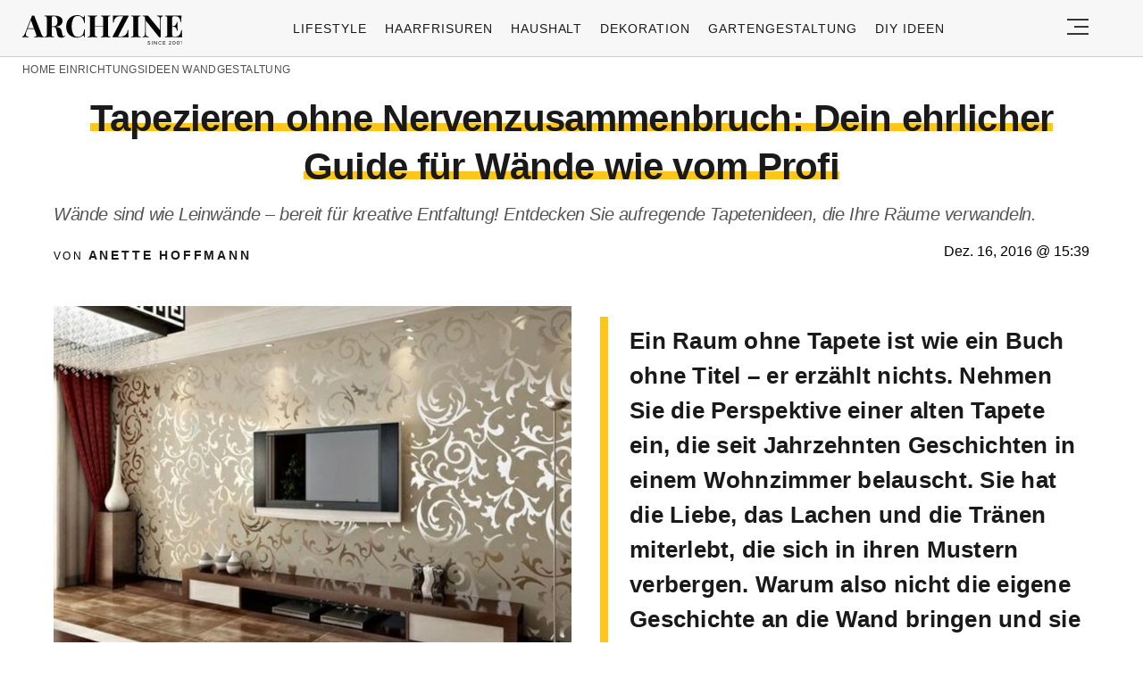

--- FILE ---
content_type: text/html; charset=UTF-8
request_url: https://archzine.net/einrichtungsideen/wandgestaltung/tapeten-ideen/
body_size: 45269
content:
<!DOCTYPE html>
<html lang="de">
<head><meta charset="UTF-8"><script>if(navigator.userAgent.match(/MSIE|Internet Explorer/i)||navigator.userAgent.match(/Trident\/7\..*?rv:11/i)){var href=document.location.href;if(!href.match(/[?&]nowprocket/)){if(href.indexOf("?")==-1){if(href.indexOf("#")==-1){document.location.href=href+"?nowprocket=1"}else{document.location.href=href.replace("#","?nowprocket=1#")}}else{if(href.indexOf("#")==-1){document.location.href=href+"&nowprocket=1"}else{document.location.href=href.replace("#","&nowprocket=1#")}}}}</script><script>(()=>{class RocketLazyLoadScripts{constructor(){this.v="2.0.3",this.userEvents=["keydown","keyup","mousedown","mouseup","mousemove","mouseover","mouseenter","mouseout","mouseleave","touchmove","touchstart","touchend","touchcancel","wheel","click","dblclick","input","visibilitychange"],this.attributeEvents=["onblur","onclick","oncontextmenu","ondblclick","onfocus","onmousedown","onmouseenter","onmouseleave","onmousemove","onmouseout","onmouseover","onmouseup","onmousewheel","onscroll","onsubmit"]}async t(){this.i(),this.o(),/iP(ad|hone)/.test(navigator.userAgent)&&this.h(),this.u(),this.l(this),this.m(),this.k(this),this.p(this),this._(),await Promise.all([this.R(),this.L()]),this.lastBreath=Date.now(),this.S(this),this.P(),this.D(),this.O(),this.M(),await this.C(this.delayedScripts.normal),await this.C(this.delayedScripts.defer),await this.C(this.delayedScripts.async),this.F("domReady"),await this.T(),await this.j(),await this.I(),this.F("windowLoad"),await this.A(),window.dispatchEvent(new Event("rocket-allScriptsLoaded")),this.everythingLoaded=!0,this.lastTouchEnd&&await new Promise((t=>setTimeout(t,500-Date.now()+this.lastTouchEnd))),this.H(),this.F("all"),this.U(),this.W()}i(){this.CSPIssue=sessionStorage.getItem("rocketCSPIssue"),document.addEventListener("securitypolicyviolation",(t=>{this.CSPIssue||"script-src-elem"!==t.violatedDirective||"data"!==t.blockedURI||(this.CSPIssue=!0,sessionStorage.setItem("rocketCSPIssue",!0))}),{isRocket:!0})}o(){window.addEventListener("pageshow",(t=>{this.persisted=t.persisted,this.realWindowLoadedFired=!0}),{isRocket:!0}),window.addEventListener("pagehide",(()=>{this.onFirstUserAction=null}),{isRocket:!0})}h(){let t;function e(e){t=e}window.addEventListener("touchstart",e,{isRocket:!0}),window.addEventListener("touchend",(function i(o){Math.abs(o.changedTouches[0].pageX-t.changedTouches[0].pageX)<10&&Math.abs(o.changedTouches[0].pageY-t.changedTouches[0].pageY)<10&&o.timeStamp-t.timeStamp<200&&(o.target.dispatchEvent(new PointerEvent("click",{target:o.target,bubbles:!0,cancelable:!0,detail:1})),event.preventDefault(),window.removeEventListener("touchstart",e,{isRocket:!0}),window.removeEventListener("touchend",i,{isRocket:!0}))}),{isRocket:!0})}q(t){this.userActionTriggered||("mousemove"!==t.type||this.firstMousemoveIgnored?"keyup"===t.type||"mouseover"===t.type||"mouseout"===t.type||(this.userActionTriggered=!0,this.onFirstUserAction&&this.onFirstUserAction()):this.firstMousemoveIgnored=!0),"click"===t.type&&t.preventDefault(),this.savedUserEvents.length>0&&(t.stopPropagation(),t.stopImmediatePropagation()),"touchstart"===this.lastEvent&&"touchend"===t.type&&(this.lastTouchEnd=Date.now()),"click"===t.type&&(this.lastTouchEnd=0),this.lastEvent=t.type,this.savedUserEvents.push(t)}u(){this.savedUserEvents=[],this.userEventHandler=this.q.bind(this),this.userEvents.forEach((t=>window.addEventListener(t,this.userEventHandler,{passive:!1,isRocket:!0})))}U(){this.userEvents.forEach((t=>window.removeEventListener(t,this.userEventHandler,{passive:!1,isRocket:!0}))),this.savedUserEvents.forEach((t=>{t.target.dispatchEvent(new window[t.constructor.name](t.type,t))}))}m(){this.eventsMutationObserver=new MutationObserver((t=>{const e="return false";for(const i of t){if("attributes"===i.type){const t=i.target.getAttribute(i.attributeName);t&&t!==e&&(i.target.setAttribute("data-rocket-"+i.attributeName,t),i.target["rocket"+i.attributeName]=new Function("event",t),i.target.setAttribute(i.attributeName,e))}"childList"===i.type&&i.addedNodes.forEach((t=>{if(t.nodeType===Node.ELEMENT_NODE)for(const i of t.attributes)this.attributeEvents.includes(i.name)&&i.value&&""!==i.value&&(t.setAttribute("data-rocket-"+i.name,i.value),t["rocket"+i.name]=new Function("event",i.value),t.setAttribute(i.name,e))}))}})),this.eventsMutationObserver.observe(document,{subtree:!0,childList:!0,attributeFilter:this.attributeEvents})}H(){this.eventsMutationObserver.disconnect(),this.attributeEvents.forEach((t=>{document.querySelectorAll("[data-rocket-"+t+"]").forEach((e=>{e.setAttribute(t,e.getAttribute("data-rocket-"+t)),e.removeAttribute("data-rocket-"+t)}))}))}k(t){Object.defineProperty(HTMLElement.prototype,"onclick",{get(){return this.rocketonclick||null},set(e){this.rocketonclick=e,this.setAttribute(t.everythingLoaded?"onclick":"data-rocket-onclick","this.rocketonclick(event)")}})}S(t){function e(e,i){let o=e[i];e[i]=null,Object.defineProperty(e,i,{get:()=>o,set(s){t.everythingLoaded?o=s:e["rocket"+i]=o=s}})}e(document,"onreadystatechange"),e(window,"onload"),e(window,"onpageshow");try{Object.defineProperty(document,"readyState",{get:()=>t.rocketReadyState,set(e){t.rocketReadyState=e},configurable:!0}),document.readyState="loading"}catch(t){console.log("WPRocket DJE readyState conflict, bypassing")}}l(t){this.originalAddEventListener=EventTarget.prototype.addEventListener,this.originalRemoveEventListener=EventTarget.prototype.removeEventListener,this.savedEventListeners=[],EventTarget.prototype.addEventListener=function(e,i,o){o&&o.isRocket||!t.B(e,this)&&!t.userEvents.includes(e)||t.B(e,this)&&!t.userActionTriggered||e.startsWith("rocket-")||t.everythingLoaded?t.originalAddEventListener.call(this,e,i,o):t.savedEventListeners.push({target:this,remove:!1,type:e,func:i,options:o})},EventTarget.prototype.removeEventListener=function(e,i,o){o&&o.isRocket||!t.B(e,this)&&!t.userEvents.includes(e)||t.B(e,this)&&!t.userActionTriggered||e.startsWith("rocket-")||t.everythingLoaded?t.originalRemoveEventListener.call(this,e,i,o):t.savedEventListeners.push({target:this,remove:!0,type:e,func:i,options:o})}}F(t){"all"===t&&(EventTarget.prototype.addEventListener=this.originalAddEventListener,EventTarget.prototype.removeEventListener=this.originalRemoveEventListener),this.savedEventListeners=this.savedEventListeners.filter((e=>{let i=e.type,o=e.target||window;return"domReady"===t&&"DOMContentLoaded"!==i&&"readystatechange"!==i||("windowLoad"===t&&"load"!==i&&"readystatechange"!==i&&"pageshow"!==i||(this.B(i,o)&&(i="rocket-"+i),e.remove?o.removeEventListener(i,e.func,e.options):o.addEventListener(i,e.func,e.options),!1))}))}p(t){let e;function i(e){return t.everythingLoaded?e:e.split(" ").map((t=>"load"===t||t.startsWith("load.")?"rocket-jquery-load":t)).join(" ")}function o(o){function s(e){const s=o.fn[e];o.fn[e]=o.fn.init.prototype[e]=function(){return this[0]===window&&t.userActionTriggered&&("string"==typeof arguments[0]||arguments[0]instanceof String?arguments[0]=i(arguments[0]):"object"==typeof arguments[0]&&Object.keys(arguments[0]).forEach((t=>{const e=arguments[0][t];delete arguments[0][t],arguments[0][i(t)]=e}))),s.apply(this,arguments),this}}if(o&&o.fn&&!t.allJQueries.includes(o)){const e={DOMContentLoaded:[],"rocket-DOMContentLoaded":[]};for(const t in e)document.addEventListener(t,(()=>{e[t].forEach((t=>t()))}),{isRocket:!0});o.fn.ready=o.fn.init.prototype.ready=function(i){function s(){parseInt(o.fn.jquery)>2?setTimeout((()=>i.bind(document)(o))):i.bind(document)(o)}return t.realDomReadyFired?!t.userActionTriggered||t.fauxDomReadyFired?s():e["rocket-DOMContentLoaded"].push(s):e.DOMContentLoaded.push(s),o([])},s("on"),s("one"),s("off"),t.allJQueries.push(o)}e=o}t.allJQueries=[],o(window.jQuery),Object.defineProperty(window,"jQuery",{get:()=>e,set(t){o(t)}})}P(){const t=new Map;document.write=document.writeln=function(e){const i=document.currentScript,o=document.createRange(),s=i.parentElement;let n=t.get(i);void 0===n&&(n=i.nextSibling,t.set(i,n));const c=document.createDocumentFragment();o.setStart(c,0),c.appendChild(o.createContextualFragment(e)),s.insertBefore(c,n)}}async R(){return new Promise((t=>{this.userActionTriggered?t():this.onFirstUserAction=t}))}async L(){return new Promise((t=>{document.addEventListener("DOMContentLoaded",(()=>{this.realDomReadyFired=!0,t()}),{isRocket:!0})}))}async I(){return this.realWindowLoadedFired?Promise.resolve():new Promise((t=>{window.addEventListener("load",t,{isRocket:!0})}))}M(){this.pendingScripts=[];this.scriptsMutationObserver=new MutationObserver((t=>{for(const e of t)e.addedNodes.forEach((t=>{"SCRIPT"!==t.tagName||t.noModule||t.isWPRocket||this.pendingScripts.push({script:t,promise:new Promise((e=>{const i=()=>{const i=this.pendingScripts.findIndex((e=>e.script===t));i>=0&&this.pendingScripts.splice(i,1),e()};t.addEventListener("load",i,{isRocket:!0}),t.addEventListener("error",i,{isRocket:!0}),setTimeout(i,1e3)}))})}))})),this.scriptsMutationObserver.observe(document,{childList:!0,subtree:!0})}async j(){await this.J(),this.pendingScripts.length?(await this.pendingScripts[0].promise,await this.j()):this.scriptsMutationObserver.disconnect()}D(){this.delayedScripts={normal:[],async:[],defer:[]},document.querySelectorAll("script[type$=rocketlazyloadscript]").forEach((t=>{t.hasAttribute("data-rocket-src")?t.hasAttribute("async")&&!1!==t.async?this.delayedScripts.async.push(t):t.hasAttribute("defer")&&!1!==t.defer||"module"===t.getAttribute("data-rocket-type")?this.delayedScripts.defer.push(t):this.delayedScripts.normal.push(t):this.delayedScripts.normal.push(t)}))}async _(){await this.L();let t=[];document.querySelectorAll("script[type$=rocketlazyloadscript][data-rocket-src]").forEach((e=>{let i=e.getAttribute("data-rocket-src");if(i&&!i.startsWith("data:")){i.startsWith("//")&&(i=location.protocol+i);try{const o=new URL(i).origin;o!==location.origin&&t.push({src:o,crossOrigin:e.crossOrigin||"module"===e.getAttribute("data-rocket-type")})}catch(t){}}})),t=[...new Map(t.map((t=>[JSON.stringify(t),t]))).values()],this.N(t,"preconnect")}async $(t){if(await this.G(),!0!==t.noModule||!("noModule"in HTMLScriptElement.prototype))return new Promise((e=>{let i;function o(){(i||t).setAttribute("data-rocket-status","executed"),e()}try{if(navigator.userAgent.includes("Firefox/")||""===navigator.vendor||this.CSPIssue)i=document.createElement("script"),[...t.attributes].forEach((t=>{let e=t.nodeName;"type"!==e&&("data-rocket-type"===e&&(e="type"),"data-rocket-src"===e&&(e="src"),i.setAttribute(e,t.nodeValue))})),t.text&&(i.text=t.text),t.nonce&&(i.nonce=t.nonce),i.hasAttribute("src")?(i.addEventListener("load",o,{isRocket:!0}),i.addEventListener("error",(()=>{i.setAttribute("data-rocket-status","failed-network"),e()}),{isRocket:!0}),setTimeout((()=>{i.isConnected||e()}),1)):(i.text=t.text,o()),i.isWPRocket=!0,t.parentNode.replaceChild(i,t);else{const i=t.getAttribute("data-rocket-type"),s=t.getAttribute("data-rocket-src");i?(t.type=i,t.removeAttribute("data-rocket-type")):t.removeAttribute("type"),t.addEventListener("load",o,{isRocket:!0}),t.addEventListener("error",(i=>{this.CSPIssue&&i.target.src.startsWith("data:")?(console.log("WPRocket: CSP fallback activated"),t.removeAttribute("src"),this.$(t).then(e)):(t.setAttribute("data-rocket-status","failed-network"),e())}),{isRocket:!0}),s?(t.fetchPriority="high",t.removeAttribute("data-rocket-src"),t.src=s):t.src="data:text/javascript;base64,"+window.btoa(unescape(encodeURIComponent(t.text)))}}catch(i){t.setAttribute("data-rocket-status","failed-transform"),e()}}));t.setAttribute("data-rocket-status","skipped")}async C(t){const e=t.shift();return e?(e.isConnected&&await this.$(e),this.C(t)):Promise.resolve()}O(){this.N([...this.delayedScripts.normal,...this.delayedScripts.defer,...this.delayedScripts.async],"preload")}N(t,e){this.trash=this.trash||[];let i=!0;var o=document.createDocumentFragment();t.forEach((t=>{const s=t.getAttribute&&t.getAttribute("data-rocket-src")||t.src;if(s&&!s.startsWith("data:")){const n=document.createElement("link");n.href=s,n.rel=e,"preconnect"!==e&&(n.as="script",n.fetchPriority=i?"high":"low"),t.getAttribute&&"module"===t.getAttribute("data-rocket-type")&&(n.crossOrigin=!0),t.crossOrigin&&(n.crossOrigin=t.crossOrigin),t.integrity&&(n.integrity=t.integrity),t.nonce&&(n.nonce=t.nonce),o.appendChild(n),this.trash.push(n),i=!1}})),document.head.appendChild(o)}W(){this.trash.forEach((t=>t.remove()))}async T(){try{document.readyState="interactive"}catch(t){}this.fauxDomReadyFired=!0;try{await this.G(),document.dispatchEvent(new Event("rocket-readystatechange")),await this.G(),document.rocketonreadystatechange&&document.rocketonreadystatechange(),await this.G(),document.dispatchEvent(new Event("rocket-DOMContentLoaded")),await this.G(),window.dispatchEvent(new Event("rocket-DOMContentLoaded"))}catch(t){console.error(t)}}async A(){try{document.readyState="complete"}catch(t){}try{await this.G(),document.dispatchEvent(new Event("rocket-readystatechange")),await this.G(),document.rocketonreadystatechange&&document.rocketonreadystatechange(),await this.G(),window.dispatchEvent(new Event("rocket-load")),await this.G(),window.rocketonload&&window.rocketonload(),await this.G(),this.allJQueries.forEach((t=>t(window).trigger("rocket-jquery-load"))),await this.G();const t=new Event("rocket-pageshow");t.persisted=this.persisted,window.dispatchEvent(t),await this.G(),window.rocketonpageshow&&window.rocketonpageshow({persisted:this.persisted})}catch(t){console.error(t)}}async G(){Date.now()-this.lastBreath>45&&(await this.J(),this.lastBreath=Date.now())}async J(){return document.hidden?new Promise((t=>setTimeout(t))):new Promise((t=>requestAnimationFrame(t)))}B(t,e){return e===document&&"readystatechange"===t||(e===document&&"DOMContentLoaded"===t||(e===window&&"DOMContentLoaded"===t||(e===window&&"load"===t||e===window&&"pageshow"===t)))}static run(){(new RocketLazyLoadScripts).t()}}RocketLazyLoadScripts.run()})();</script>
  
  <meta name="viewport" content="width=device-width, initial-scale=1.0, maximum-scale=2.0, user-scalable=yes" />
  <meta name="p:domain_verify" content="ace64a8583c148818c7a371eda5afcf3" />
  

  <link rel="profile" href="https://gmpg.org/xfn/11">
  <link rel="pingback" href="https://archzine.net/xmlrpc.php">
  
  <link rel="preconnect" href="//fonts.gstatic.com">
  <link rel="preconnect" href="//pagead2.googlesyndication.com">
  <link rel="preload" href="https://archzine.net/wp-content/themes/archzine_2023/assets/images/archzine-logo.svg" as="image">
  <link rel="prefetch" href="https://archzine.net/wp-content/themes/archzine_2023/assets/js/jquery-3.6.1.min.js?ver=1.000" as="script">
  <link rel="prefetch" href="https://archzine.net//wp-content/plugins/softart-helper/assets/masonry/masonry.pkgd.min.js?ver=1.0" as="script">
  <link rel="prefetch" href="https://archzine.net//wp-content/plugins/softart-helper/assets/new_scripts.js?ver=1.00" as="script">
  <script async src="https://pagead2.googlesyndication.com/pagead/js/adsbygoogle.js?client=ca-pub-7929853351833130"
       crossorigin="anonymous"></script>



  <link rel="shortcut icon" href="https://archzine.net/wp-content/themes/archzine_2023/assets/images/favicon/favicon.ico" type="image/x-icon" />
  <link rel="apple-touch-icon" sizes="57x57" href="https://archzine.net/wp-content/themes/archzine_2023/assets/images/favicon/apple-icon-57x57.png" />
  <link rel="apple-touch-icon" sizes="60x60" href="https://archzine.net/wp-content/themes/archzine_2023/assets/images/favicon/apple-icon-60x60.png" />
  <link rel="apple-touch-icon" sizes="72x72" href="https://archzine.net/wp-content/themes/archzine_2023/assets/images/favicon/apple-icon-72x72.png" />
  <link rel="apple-touch-icon" sizes="76x76" href="https://archzine.net/wp-content/themes/archzine_2023/assets/images/favicon/apple-icon-76x76.png" />
  <link rel="apple-touch-icon" sizes="114x114" href="https://archzine.net/wp-content/themes/archzine_2023/assets/images/favicon/apple-icon-114x114.png" />
  <link rel="apple-touch-icon" sizes="120x120" href="https://archzine.net/wp-content/themes/archzine_2023/assets/images/favicon/apple-icon-120x120.png" />
  <link rel="apple-touch-icon" sizes="144x144" href="https://archzine.net/wp-content/themes/archzine_2023/assets/images/favicon/apple-icon-144x144.png" />
  <link rel="apple-touch-icon" sizes="152x152" href="https://archzine.net/wp-content/themes/archzine_2023/assets/images/favicon/apple-icon-152x152.png" />
  <link rel="apple-touch-icon" sizes="180x180" href="https://archzine.net/wp-content/themes/archzine_2023/assets/images/favicon/apple-icon-180x180.png" />
  <link rel="icon" type="image/png" sizes="192x192"  href="https://archzine.net/wp-content/themes/archzine_2023/assets/images/favicon/android-icon-192x192.png" />
  <link rel="icon" type="image/png" sizes="32x32" href="https://archzine.net/wp-content/themes/archzine_2023/assets/images/favicon/favicon-32x32.png" />
  <link rel="icon" type="image/png" sizes="96x96" href="https://archzine.net/wp-content/themes/archzine_2023/assets/images/favicon/favicon-96x96.png" />
  <link rel="icon" type="image/png" sizes="16x16" href="https://archzine.net/wp-content/themes/archzine_2023/assets/images/favicon/favicon-16x16.png" />
  <script type="rocketlazyloadscript" data-rocket-type="text/javascript">
    var base_url = 'https://archzine.net/';
  </script>

  
  <meta name='robots' content='index, follow, max-image-preview:large, max-snippet:-1, max-video-preview:-1' />
	<style></style>
	
	<!-- This site is optimized with the Yoast SEO Premium plugin v24.1 (Yoast SEO v24.1) - https://yoast.com/wordpress/plugins/seo/ -->
	<title>Tapezieren ohne Nervenzusammenbruch: Dein ehrlicher Guide für Wände wie vom Profi</title>
<link crossorigin data-rocket-preconnect href="https://pagead2.googlesyndication.com" rel="preconnect">
<link crossorigin data-rocket-preconnect href="https://kit.fontawesome.com" rel="preconnect">
<link crossorigin data-rocket-preconnect href="https://www.googletagmanager.com" rel="preconnect">
<style id="wpr-usedcss">img:is([sizes=auto i],[sizes^="auto," i]){contain-intrinsic-size:3000px 1500px}:root{--wp--preset--aspect-ratio--square:1;--wp--preset--aspect-ratio--4-3:4/3;--wp--preset--aspect-ratio--3-4:3/4;--wp--preset--aspect-ratio--3-2:3/2;--wp--preset--aspect-ratio--2-3:2/3;--wp--preset--aspect-ratio--16-9:16/9;--wp--preset--aspect-ratio--9-16:9/16;--wp--preset--color--black:#000000;--wp--preset--color--cyan-bluish-gray:#abb8c3;--wp--preset--color--white:#ffffff;--wp--preset--color--pale-pink:#f78da7;--wp--preset--color--vivid-red:#cf2e2e;--wp--preset--color--luminous-vivid-orange:#ff6900;--wp--preset--color--luminous-vivid-amber:#fcb900;--wp--preset--color--light-green-cyan:#7bdcb5;--wp--preset--color--vivid-green-cyan:#00d084;--wp--preset--color--pale-cyan-blue:#8ed1fc;--wp--preset--color--vivid-cyan-blue:#0693e3;--wp--preset--color--vivid-purple:#9b51e0;--wp--preset--gradient--vivid-cyan-blue-to-vivid-purple:linear-gradient(135deg,rgba(6, 147, 227, 1) 0%,rgb(155, 81, 224) 100%);--wp--preset--gradient--light-green-cyan-to-vivid-green-cyan:linear-gradient(135deg,rgb(122, 220, 180) 0%,rgb(0, 208, 130) 100%);--wp--preset--gradient--luminous-vivid-amber-to-luminous-vivid-orange:linear-gradient(135deg,rgba(252, 185, 0, 1) 0%,rgba(255, 105, 0, 1) 100%);--wp--preset--gradient--luminous-vivid-orange-to-vivid-red:linear-gradient(135deg,rgba(255, 105, 0, 1) 0%,rgb(207, 46, 46) 100%);--wp--preset--gradient--very-light-gray-to-cyan-bluish-gray:linear-gradient(135deg,rgb(238, 238, 238) 0%,rgb(169, 184, 195) 100%);--wp--preset--gradient--cool-to-warm-spectrum:linear-gradient(135deg,rgb(74, 234, 220) 0%,rgb(151, 120, 209) 20%,rgb(207, 42, 186) 40%,rgb(238, 44, 130) 60%,rgb(251, 105, 98) 80%,rgb(254, 248, 76) 100%);--wp--preset--gradient--blush-light-purple:linear-gradient(135deg,rgb(255, 206, 236) 0%,rgb(152, 150, 240) 100%);--wp--preset--gradient--blush-bordeaux:linear-gradient(135deg,rgb(254, 205, 165) 0%,rgb(254, 45, 45) 50%,rgb(107, 0, 62) 100%);--wp--preset--gradient--luminous-dusk:linear-gradient(135deg,rgb(255, 203, 112) 0%,rgb(199, 81, 192) 50%,rgb(65, 88, 208) 100%);--wp--preset--gradient--pale-ocean:linear-gradient(135deg,rgb(255, 245, 203) 0%,rgb(182, 227, 212) 50%,rgb(51, 167, 181) 100%);--wp--preset--gradient--electric-grass:linear-gradient(135deg,rgb(202, 248, 128) 0%,rgb(113, 206, 126) 100%);--wp--preset--gradient--midnight:linear-gradient(135deg,rgb(2, 3, 129) 0%,rgb(40, 116, 252) 100%);--wp--preset--font-size--small:13px;--wp--preset--font-size--medium:20px;--wp--preset--font-size--large:36px;--wp--preset--font-size--x-large:42px;--wp--preset--spacing--20:0.44rem;--wp--preset--spacing--30:0.67rem;--wp--preset--spacing--40:1rem;--wp--preset--spacing--50:1.5rem;--wp--preset--spacing--60:2.25rem;--wp--preset--spacing--70:3.38rem;--wp--preset--spacing--80:5.06rem;--wp--preset--shadow--natural:6px 6px 9px rgba(0, 0, 0, .2);--wp--preset--shadow--deep:12px 12px 50px rgba(0, 0, 0, .4);--wp--preset--shadow--sharp:6px 6px 0px rgba(0, 0, 0, .2);--wp--preset--shadow--outlined:6px 6px 0px -3px rgba(255, 255, 255, 1),6px 6px rgba(0, 0, 0, 1);--wp--preset--shadow--crisp:6px 6px 0px rgba(0, 0, 0, 1)}:where(.is-layout-flex){gap:.5em}:where(.is-layout-grid){gap:.5em}:where(.wp-block-post-template.is-layout-flex){gap:1.25em}:where(.wp-block-post-template.is-layout-grid){gap:1.25em}:where(.wp-block-columns.is-layout-flex){gap:2em}:where(.wp-block-columns.is-layout-grid){gap:2em}:root :where(.wp-block-pullquote){font-size:1.5em;line-height:1.6}#toc_container li,#toc_container ul{margin:0;padding:0}#toc_container.no_bullets li,#toc_container.no_bullets ul,#toc_container.no_bullets ul li{background:0 0;list-style-type:none;list-style:none}#toc_container ul ul{margin-left:1.5em}#toc_container{background:#f9f9f9;border:1px solid #aaa;padding:10px;margin-bottom:1em;width:auto;display:table;font-size:95%}#toc_container.toc_white{background:#fff}#toc_container p.toc_title{text-align:center;font-weight:700;margin:0;padding:0}#toc_container p.toc_title+ul.toc_list{margin-top:1em}#toc_container a{text-decoration:none;text-shadow:none}#toc_container a:hover{text-decoration:underline}a{text-decoration:none}.row,.row.reverse{-webkit-box-orient:horizontal}.row.reverse{-webkit-box-direction:reverse}.main-menu li a,.post.post-horizontal .heading a{font-weight:500}.main-menu li a{line-height:24px;text-align:left;text-transform:uppercase}.section-title-inner{box-shadow:inset 0 -9px #fff,inset 0 -18px #ffc61a}#trending:before,.absolute{position:absolute}#toc_container{margin-left:auto;margin-right:auto}#breadcrumb a,.breadcrumb a:hover,.footer-nav li a:hover,.heading a:hover,.item a:hover span,.main-article p a:hover,.post .author a:hover,.post.post-horizontal .heading a:hover{text-decoration:underline}#trending:before{transform:rotate(-90deg);top:45%;left:-15px;margin-right:-50%}footer.bg-gray,footer.gray-bg{background:#f2f2f2}#trending{max-width:none}#single-article .author,#single-article .author a,.breadcrumb a,.breadcrumb span,.footer-nav-middle a,.from-category,.main-menu li a,.post .author{text-transform:uppercase}a,address,article,blockquote,body,caption,code,div,dl,dt,em,fieldset,footer,form,h1,h2,h3,h4,header,html,i,iframe,img,label,legend,li,main,nav,object,ol,p,section,span,strong,table,tbody,time,tr,tt,ul{margin:0;padding:0;border:0;outline:0;font-size:100%;vertical-align:baseline;background:0 0;box-sizing:border-box;max-width:100%;font-family:Tahoma,sans-serif}a{color:inherit}p{line-height:140%}h1,h1 a,h2,h2 a,h3,h3 a,h4,h4 a{font-weight:400}body{line-height:1}ol,ul{list-style:none}blockquote{quotes:none}blockquote:after,blockquote:before{content:'';content:none}table{border-collapse:collapse;border-spacing:0}input[type=email],input[type=number],input[type=password],input[type=submit],input[type=text],select,textarea{padding:0;margin:0;border:none;box-sizing:border-box;-webkit-box-sizing:border-box;border-radius:0;-webkit-border-radius:0;-moz-border-radius:0}button,input[type=email],input[type=number],input[type=password],input[type=submit],input[type=text],select,textarea{appearance:initial;-moz-appearance:initial;-webkit-appearance:initial}.clearfix{clear:both}#header .justify-content-rigth,.flex{display:flex}.light{font-weight:300!important}.row{box-sizing:border-box;display:-ms-flexbox;display:-webkit-box;display:flex;-ms-flex:0 1 auto;-webkit-box-flex:0;flex:0 1 auto;-ms-flex-direction:row;-webkit-box-direction:normal;flex-direction:row;-ms-flex-wrap:wrap;flex-wrap:wrap;max-width:1270px;margin:0 auto}.row.reverse{-ms-flex-direction:row-reverse;flex-direction:row-reverse}.col-xs-12,.col-xs-3,.col-xs-9{box-sizing:border-box;-ms-flex:0 0 auto;-webkit-box-flex:0;flex:0 0 auto;padding-right:1rem;padding-left:1rem}.col-xs-3{-ms-flex-preferred-size:25%;flex-basis:25%;max-width:25%}.col-xs-9{-ms-flex-preferred-size:75%;flex-basis:75%;max-width:75%}.col-xs-12{-ms-flex-preferred-size:100%;flex-basis:100%;max-width:100%}.align-items-center{align-items:center}.post-horizontal .flex img{object-fit:contain;max-width:100%;height:auto;width:180px}.load_more_btn{cursor:pointer}@media only screen and (min-width:48em){#header .justify-content-rigth{display:flex}.col-sm-12,.col-sm-3,.col-sm-6,.col-sm-9{box-sizing:border-box;-ms-flex:0 0 auto;-webkit-box-flex:0;flex:0 0 auto;padding-right:1rem;padding-left:1rem}.col-sm-3{-ms-flex-preferred-size:25%;flex-basis:25%;max-width:25%}.col-sm-6{-ms-flex-preferred-size:50%;flex-basis:50%;max-width:50%}.col-sm-9{-ms-flex-preferred-size:75%;flex-basis:75%;max-width:75%}.col-sm-12{-ms-flex-preferred-size:100%;flex-basis:100%;max-width:100%}}@media only screen and (min-width:62em){.col-md-3,.col-md-6,.col-md-9{box-sizing:border-box;-ms-flex:0 0 auto;-webkit-box-flex:0;flex:0 0 auto;padding-right:1rem;display:flex;padding-left:1rem}.col-md-3{-ms-flex-preferred-size:25%;flex-basis:25%;max-width:25%}.col-md-6{-ms-flex-preferred-size:50%;flex-basis:50%;max-width:50%}.col-md-9{-ms-flex-preferred-size:75%;flex-basis:75%;max-width:75%}.center-md{-ms-flex-pack:center;-webkit-box-pack:center;justify-content:center;text-align:center}.middle-md{-ms-flex-align:center;-webkit-box-align:center;align-items:center}}@media only screen and (min-width:75em){.col-lg-1,.col-lg-10,.col-lg-12,.col-lg-2,.col-lg-3,.col-lg-4,.col-lg-6,.col-lg-9{box-sizing:border-box;-ms-flex:0 0 auto;-webkit-box-flex:0;flex:0 0 auto;padding-right:20px;padding-left:20px}.col-lg-1{-ms-flex-preferred-size:8.333%;flex-basis:8.333%;max-width:8.333%}.col-lg-2{-ms-flex-preferred-size:16.667%;flex-basis:16.667%;max-width:16.667%}.col-lg-3{-ms-flex-preferred-size:25%;flex-basis:25%;max-width:25%}.col-lg-4{-ms-flex-preferred-size:33.333%;flex-basis:33.333%;max-width:33.333%}.col-lg-6{-ms-flex-preferred-size:50%;flex-basis:50%;max-width:50%}.col-lg-9{-ms-flex-preferred-size:75%;flex-basis:75%;max-width:75%}.col-lg-10{-ms-flex-preferred-size:83.333%;flex-basis:83.333%;max-width:83.333%}.col-lg-12{-ms-flex-preferred-size:100%;flex-basis:100%;max-width:100%}.post-horizontal .flex>a{min-width:210px}.post-horizontal .flex img{height:auto;width:210px}}.no-gut{padding-left:0!important;padding-right:0!important}#toc_container p.toc_title,.item,.relative,.section-title,.section-title-inner{position:relative}button{background:0 0;border:none}figure{margin:0}.color-black{color:#000!important}.bg-gray,.gray-bg{background:#f7f7f7}.header-search-input,.w-100{width:100%}.column{flex-direction:column}.p-0{padding:0}.pr-0{padding-right:0}.py-11{padding-top:.5rem;padding-bottom:.5rem}.py-2{padding-top:1rem;padding-bottom:1rem}.bt-1{border-top:1px solid #e6e6e6}.bb-1,.post-horizontal .flex{border-bottom:1px solid #e6e6e6}.pl-5{padding-left:2rem}.post-horizontal .heading,.px-2{padding-left:1rem}.py-5{padding-top:4rem;padding-bottom:4rem}.px-2{padding-right:1rem}.pt-2{padding-top:1rem}.my-1{margin-top:.5rem;margin-bottom:.5rem}.my-2{margin-top:1rem;margin-bottom:1rem}.my-3{margin-top:1.5rem;margin-bottom:1.5rem}.mt-1{margin-top:.5rem}.mb-1{margin-bottom:.5rem!important}.mb-2{margin-bottom:1rem}.mb-3{margin-bottom:1.5rem}.justify-center,.space-between{justify-content:center}.justify-content-rigth{justify-content:right}.space-around{justify-content:space-around}.main-menu li a{font-size:14px;letter-spacing:.07em;color:#1a1a1a}.main-menu li{padding:0 10px}#navigation ul ul,.breadcrumb li:last-child::after,.main-menu .sub-menu{display:none}main{overflow-x:hidden;margin-top:60px}#logo{float:left;width:215px;height:46px;margin:17px 0 0}#logo a{display:block;background:url(https://archzine.net/wp-content/themes/archzine_2023/assets/images/archzine-logo.svg) no-repeat;width:100%;height:34px;overflow:hidden;text-indent:-999px}header{border-bottom:1px solid rgba(0,0,0,.16)}.header_social{justify-content:center;display:flex}.post-vertical>a{display:inline-block}.footer-nav li{margin-left:20px}.header_social li a,.header_social li span{color:#95979f;cursor:pointer}.header_social li i{margin-right:5px}.header_social li{padding:0 15px}footer .header_social{margin-top:100px}.post .author,.post .author a,.post .date,.post .heading a,.post-vertical .heading a,.section-title,p.left-border-title{color:#1a1a1a;text-align:left}.post .heading a,.post-vertical .heading a{font-weight:600;font-size:20px;line-height:28.6px}.post-vertical>a,.post-vertical>a img{width:100%;height:auto}.post-vertical>a:hover img{transition:1s ease-out;opacity:.7}.single_featured_img{width:100%;min-height:280px}.single_featured_img img{width:100%;height:100%;object-fit:cover}#trending img,.post-vertical>a img{width:auto;height:100%;object-fit:cover}#trending img{max-width:245px;object-fit:cover;width:100%}.post .author{font-size:8px;letter-spacing:.2em;line-height:24px}.post .author a,.post .date{font-size:12px;letter-spacing:.2em;line-height:24px}.space-between{justify-content:space-between}.section-title{font-weight:600;font-size:42px;letter-spacing:-.02em;padding-right:40px;border-top:9px solid;line-height:130%;margin-bottom:0}.section-title.subtitle{font-size:20px;font-weight:400;font-style:italic;margin:12px 0 20px}.section-title.subtitle .section-title-inner{color:#555;box-shadow:none}.bg-gray .section-title-inner,.gray-bg .section-title-inner{box-shadow:inset 0 -9px #f7f7f7,inset 0 -18px #ffc61a;padding-bottom:0}.section-title.bottom-border{border-top:none}.section-header.page-title{justify-content:space-between;margin-bottom:20px}#trending article,.block,article.block,footer .footer-top .col-sm-12.col-lg-3{display:block}.post-horizontal:nth-of-type(5) .flex,.post-horizontal:nth-of-type(6) .flex{border:none}.main-article p iframe{display:block;margin:0 auto}.left-border-title,.main-article h1,.main-article h2,.main-article h3,.main-article h4{font-weight:600;font-size:36px;letter-spacing:.01em;line-height:110%;text-align:left;color:#1a1a1a;border-left:9px solid #ffc61a;padding-left:15px;border-top:none}.main-article h2{font-size:26px}.main-article h3{font-size:23px}.main-article h4{font-size:21px}h2.left-border-title,h3.left-border-title,h4.left-border-title,p.left-border-title{font-size:28px;padding-left:1.5rem}p.left-border-title{font-size:26px;letter-spacing:.01em;line-height:40px}.main-article>ol,.main-article>ul{display:inline-block;padding-left:20px;margin-bottom:1rem}.main-article ol li,.main-article ul li{line-height:140%;margin-bottom:10px}.main-article ol{list-style:decimal;padding-left:40px}.main-article ul li::before{content:"";width:9px;height:9px;background:#ffc61a;display:inline-block;margin-right:10px;position:relative;top:-1px}.main-article ul li a,.single-featured p{line-height:150%}.footer-address-info,.footer-contact-info span{font-size:12px;letter-spacing:.03em;line-height:16px;color:#000}.footer-address-info{font-weight:300;text-align:left}.footer-contact-info span{font-weight:700;text-align:left}.footer-nav-end a,.footer-nav-middle a{font-weight:600;letter-spacing:.02em;text-align:left}.footer-nav-middle a{display:inline-block;font-size:14px;line-height:24px;color:#000}.footer-bottom,.footer-nav-end a{color:#828282;line-height:24px;font-size:12px}.footer-nav-middle li{margin-bottom:10px}#toc_container,.footer-bottom,.single_ads{text-align:center}.footer-nav-end li{margin-bottom:5px}#toc_container p.toc_title,.single_ads span{display:inline-block;margin-bottom:10px}footer .footer-top .col-sm-12.col-lg-3>div{display:inline-block;width:100%}.footer-bottom div{border-top:1px solid #e6e6e6;margin-top:20px;color:#000}.footer-bottom{font-weight:500;letter-spacing:.2em}.single_ads{font-size:14px}footer.py-5{padding-bottom:0}#trending:before{content:"Trending";font-weight:500;font-size:20px;letter-spacing:.01em;line-height:24px;text-align:left;color:#1a1a1a}#trending{background:#ffdfb3;min-height:200px;padding-left:50px;margin-top:40px}#trending .heading{padding-left:1.5rem}#trending .heading a{font-weight:500;font-size:15px;letter-spacing:.01em;line-height:24px;text-align:left;color:#1a1a1a}#toc_container{border:none}#toc_container li li{margin:8px 0}#toc_container p.toc_title{box-shadow:inset 0 -5px #fff,inset 0 -12px #ffc61a;float:none;width:auto;padding:0 12px;font-size:21px}#toc_container .toc_list{font-size:16px;text-align:left;font-weight:600}#toc_container a{color:#7223c3;font-weight:400}.single_ads{clear:left;max-width:360px;margin:0 auto 12px}.item img{height:auto}.masonry{column-count:4;column-gap:10}.item{counter-increment:item-counter;margin-bottom:20px}.item img{display:block;width:100%}.item span{padding:10px;line-height:140%;color:#000}.breadcrumb{color:#4f4f4f;width:100%}.breadcrumb a,.breadcrumb span{letter-spacing:.03em;line-height:24px;text-align:left;color:#4f4f4f;font-size:12px}#breadcrumb a{display:inline-block;font-size:13px;color:#4f4f4f}.breadcrumb li::after{content:' / ';margin-left:2px;margin-right:5px;font-size:11px}.single_pin{opacity:1;transition:.15s ease-in-out;text-align:center;position:absolute}.single_pin,.single_pin:hover{color:#c92228}.single_pin{background:#fff;top:10px;right:10px;z-index:99;width:31px;height:31px;font-size:35px;border-radius:100%;cursor:pointer;line-height:32px}.single_pin::before{content:"\f0d2";font-family:'Font Awesome 6 Brands';line-height:0}.main-article h1,.main-article h2,.main-article h3,.main-article h4{display:inline-block;width:100%;margin-bottom:1rem}.main-article p{float:left;width:100%;display:block;margin-bottom:1rem;line-height:1.6}.main-article p a{color:#7223c3}.single-news-author img{border-radius:50%;max-width:100%;height:fit-content;width:100%}.main-article table,.main-article table tr{border:1px solid #1a1a1a}.single-news-author h4{font-weight:500;font-size:24px;line-height:32px;text-align:left;color:#1a1a1a}.single-news-author span{font-weight:600;font-size:14px;letter-spacing:.03em;line-height:24px;text-align:left;color:#000}.single-news-author p{font-weight:400;font-size:16px;letter-spacing:.01em;line-height:24px;text-align:left;color:#000}.from-category{font-size:16px;letter-spacing:.15em;line-height:24px;text-align:left;color:#1a1a1a}#navigation form button{letter-spacing:.01em;line-height:24px}#single-article .author a{letter-spacing:.2em;line-height:24px;text-align:left;color:#1a1a1a;font-weight:600;font-size:14px}#single-article .author{font-size:12px;line-height:24px;letter-spacing:.2em;font-weight:500}#single-article>.row{max-width:1200px}.main-article p{font-size:16px}.main-article table{margin-bottom:20px}h1.section-title{text-align:center;padding-right:0}.font-bigger{font-size:36px;letter-spacing:-.02em;line-height:48px;text-align:left;color:#000}#navigation{top:64px;background:#fff;height:calc(100% - 63px);width:100%;padding:10px;display:block;transition:left .6s,right .6s ease-in-out;position:fixed;bottom:0;left:-100%;z-index:9999}#navigation.opened{left:0}nav[aria-label=breadcrumb]{padding-top:6px}#navigation ul{padding:0 10px 10px}.dropdown-menu .menu-item{border-bottom:1px solid #e6e6e6;position:relative}.dropdown-menu .menu-item>a{font-weight:500;font-size:16px;letter-spacing:.15em;line-height:22px;text-align:left;color:#1a1a1a;text-transform:uppercase;padding:10px 0;display:inline-block}.dropdown-menu .menu-item>a li{margin:3px}.dropdown-menu .menu-item ul li a{text-transform:initial;font-weight:400;font-size:14px;letter-spacing:.01em;line-height:24px;text-align:left;color:#353535}.dropdown-menu .menu-item ul{width:100%;padding-top:0;display:none}.toggler{position:absolute;top:12px;right:10px;transition:1s ease-out}.toggler.angle180{transform:rotate(180deg);top:15px}#navigation form{padding:3px 0}#navigation form button{font-weight:600;font-size:20px;text-align:right;color:#353535}#header{position:fixed;top:0;width:100%;z-index:999}.single-featured img{height:auto;max-height:480px}@media (min-width:1200px){#navigation{position:absolute;left:0;width:100%;z-index:999;padding:20px 0;background:#fff;height:100vh}#navigation .row{flex-direction:row-reverse;justify-content:space-between}#navigation .footer-nav{display:flex}#navigation .row form{border-bottom:1px solid #1a1a1a;margin:0 auto 150px}#navigation ul.footer-nav{margin:0 auto 30px;padding:0;justify-content:space-between}.single-news-author .font-bigger{font-size:36px;letter-spacing:-.02em;line-height:48px;text-align:left;color:#000}#menu-holder{align-items:center;display:flex}}@media (max-width:1024px){#trending,.single-featured{display:block}.section-title{padding-right:10px;border-top:4px solid;font-size:28px}#navigation .footer-nav li{text-align:center}.masonry{column-count:3}#navigation form{padding:15px 0}#navigation form .header-search-input{border:1px solid #e6e6e6;padding:10px}#navigation form button{font-size:16px;margin-left:8px;font-weight:400;background:#e6e6e6;padding:0 10px}.section-header .section-title{border-top:none}.single-news-author h1 span,.single-news-author h2 span,.single-news-author h3 span,.single-news-author h4 span{font-size:30px}.single-news-author .flex{padding:0 15px!important}.single-news-author .flex .flex{padding:0!important}#menu-holder{display:none}.footer-nav li{margin-left:0}.post.post-horizontal .heading a{font-weight:500;font-size:16px;line-height:150%}.post-horizontal img{max-width:180px}.single-news-author .flex.no-gut{display:block;padding:0 15px!important}#trending{background:#ffdfb3;position:relative;height:auto;width:100%;max-width:none;padding-right:0;padding-left:40px;bottom:-70px;justify-content:right}#trending .heading{padding-left:1rem}#trending article{float:left;width:100%}}@media (max-width:48em){#logo{height:42px;margin:12px 0 0}#navigation{top:55px;height:calc(100% - 55px);overflow-y:scroll}main{margin-top:56px}.single-featured{margin:0}#single-article .single-news-author-info span,.single-news-author .flex,.single-news-author h4,.single-news-author-info,.single-news-author-info *{text-align:center}nav[aria-label=breadcrumb]{margin-bottom:5px;padding:0 15px}.post.post-horizontal,.single-post nav[aria-label=breadcrumb]{margin-bottom:0}.masonry{column-count:2}.single-body img{height:auto}.post-vertical .column,.section-header.page-title,.single-body,footer{padding:0 15px}.single-news-author-info.flex>div.flex{padding:0!important;flex-direction:column;text-align:left}.section-title-inner{box-shadow:inset 0 -8px #fff,inset 0 -18px #ffc61a;padding-right:20px}.section-title.bottom-border{border-top:none;text-align:left;padding-right:0}.single-news-author p{font-size:14px;text-align:center}#trending .post-horizontal .flex,.section-header{flex-direction:column}#trending .heading{padding:0!important}#trending .heading a{font-size:13px;letter-spacing:.01em;line-height:130%}#trending{background:#ffdfb3;width:calc(100% - 15px);float:right;padding:10px 0 10px 40px;position:relative;bottom:0}.single-news-author .flex a.flex{padding-right:5px!important}.single-news-author-info .author_title,.single-news-author-info h4{text-align:left}article.py-2{padding-top:0;padding-bottom:0}article .section-header.page-title{justify-content:space-between;margin-bottom:0;font-size:14px}h2.left-border-title,h3.left-border-title,h4.left-border-title{font-size:20px;padding-left:1rem}.main-article h1,.main-article h2,.main-article h3,.main-article h4{display:inline-block;width:100%;margin-bottom:1rem;line-height:130%}body:not(.author-user) .author a{line-height:24px;text-align:left;color:#1a1a1a;letter-spacing:.2em;font-weight:600;font-size:15px}#trending .post-horizontal img{max-width:100%}#trending::before{font-size:18px}article{margin-bottom:1rem}.single-news-author{margin:0;padding:0}article .single-body{float:left;width:100%;padding:10px 15px 0}#trending img,.post-horizontal .flex,.post-vertical>a img{width:100%}.main-article img{font-size:18px;max-width:100%;height:auto!important;display:block;margin:0 auto}}@media (max-width:640px){p.left-border-title{font-weight:600;font-size:16px;letter-spacing:.01em;line-height:20px;text-align:left;color:#1a1a1a}.py-5{padding-top:2rem;padding-bottom:2rem}.col-xs-12,.footer-bottom{padding:0}.single-news-author h4 span{font-size:25px}footer.py-5{padding-top:1rem;padding-bottom:1rem}.post.post-horizontal{padding:10px 15px}.post-horizontal .flex{border-bottom:1px solid #e6e6e6;border:none!important;padding-top:0;padding-bottom:0}.middle-md.column{padding:0 15px}#trending::before{top:25%}.single-news-author p{font-size:14px;max-width:none;left:-32%;position:relative;text-align:left}.single-news-author-info p{position:static;text-align:center;width:100%}.single-news-author-info .author_title,.single-news-author-info h4{text-align:center}.footer-bottom div{border-top:1px solid #e6e6e6;margin-top:20px;padding-top:15px}.section-title.bottom-border{font-size:28px;line-height:130%}#single-article .page-title .section-title-inner{padding-right:0}#toc_container .toc_title,.section-title-inner{box-shadow:inset 0 -4px #fff,inset 0 -12px #ffc61a}.bg-gray .section-title-inner,.gray-bg .section-title-inner{box-shadow:inset 0 -4px #f7f7f7,inset 0 -12px #ffc61a;padding-bottom:0}#single-article .author{font-size:10px}#single-article .author a,#single-article .date{font-size:12px}#single-article .date{margin-top:7px}h2.left-border-title,h3.left-border-title,h4.left-border-title{border-top:9px solid #ffc61a;border-color:#ffc61a;line-height:130%;font-size:16px;padding-top:5px}.post.post-horizontal>.flex{display:block;text-align:center}.post.post-horizontal .flex img{max-width:300px}.section-title.bottom-border.subtitle{font-size:18px}}#load_gallery_posts{float:left;width:100%;width:100%;clear:left;text-align:center}#load_gallery_posts a{display:inline-block;padding:5px 20px;margin:20px 0;line-height:31px;position:relative;border:1px solid #e5125c;color:#e5125c;text-align:center;font-size:16px;font-weight:300;text-transform:uppercase}#load_gallery_posts a:hover{background:#e5125c;color:#fff}.masonry .item.size_4{width:calc(25% - 4px);border-radius:8px;background-color:#fff;height:auto}.masonry .item.size_2{width:calc(50% - 4px);min-width:auto;padding:3px;margin:2px 0}#category_gallery_sa{float:left;width:100%;padding:0 12px}#category_gallery_sa h4{float:left;width:100%;margin:20px 0;color:#000;font-size:18px;text-transform:uppercase;text-align:center}.single-post #load_gallery_posts a{display:none}.masonry{float:left;width:100%;display:block}.masonry .item{float:left;margin:5px 0;padding:8px;box-shadow:none}.masonry .item img{display:block;width:100%;height:auto;border-radius:12px}.masonry .item span{line-height:110%;color:#000;font-size:14px}.masonry .item a:hover span{text-decoration:underline}#load_gallery_thumbnails{float:left;width:100%;clear:left}body.single-post #category_gallery_sa{padding:0}@media (max-width:1024px){.masonry{column-count:3}}@media (max-width:48em){.masonry{column-count:2}}div[class^=post_holder_in_content_]{float:left;width:100%;margin-bottom:5px}div[class^=post_holder_in_content_] .hardcode_title{float:left;width:100%;position:relative;margin:10px 0;font-size:20px;text-transform:uppercase;text-align:left;padding-left:20px}div[class^=post_holder_in_content_] .hardcode_title:after{content:"";display:block;width:98%;height:4px;background:#ff0;position:absolute;left:0;top:9px}div[class^=post_holder_in_content_] .hardcode_title span{background:#fff;padding:0 20px 0 10px;position:relative;z-index:99}.post_in_content{float:left;width:20%;padding:4px}.post_in_content *{box-sizing:border-box}.post_in_content a{text-align:left;text-decoration:none;line-height:130%}.post_holder_in_content_3 .post_in_content{width:33.33%}.post_in_content .img{float:left;width:38%;max-height:160px}.post_in_content .img img{object-fit:cover;max-width:100%;height:auto;min-height:100px;border-radius:0}.post_in_content .cat_link,.post_in_content .title{float:left;width:calc(62% - 10px);padding-left:10px;padding-right:5px;text-align:left;font-weight:600}.post_in_content .cat_link{color:#737171;text-transform:uppercase;font-size:12px;text-decoration:none}.post_in_content .title{margin-top:5px;max-height:76px;font-size:15px;line-height:120%;color:#000;overflow:hidden;font-weight:400;padding-top:0;margin-left:10px}.post_in_content .title a{color:#000;text-decoration:none}@media screen and (max-width:800px){.post_holder_in_content_3 .post_in_content{width:100%;max-width:460px}div[class^=post_holder_in_content_] .hardcode_title{margin:5px 0}.post_in_content{padding:5px 0}.post_in_content .img{max-height:initial}.post_in_content .img{width:40%}.post_in_content .cat_link,.post_in_content .title{width:60%}.post_in_content .title{max-height:92px}}@media screen and (min-width:360px) and (max-width:800px){.post_in_content .cat_link{font-size:13px}.post_in_content .title{font-size:17px}.post_in_content .title{max-height:120px;width:calc(60% - 10px)}}</style><link rel="preload" data-rocket-preload as="image" href="https://archzine.net/wp-content/uploads/2016/12/1-tapeten-ideen-wohnzimmer-ferseher-beige-tapete-goldenen-elementen-fliesen-e1481881719608-700x516.webp" fetchpriority="high">
	<meta name="description" content="Suchen Sie nach Tapeten Ideen? Sehen Sie sich die wunderschönen Beispiele an, die wir für Sie gesammelt haben und holen Sie sich Inspirationen." />
	<link rel="canonical" href="https://archzine.net/einrichtungsideen/wandgestaltung/tapeten-ideen/" />
	<meta property="og:locale" content="de_DE" />
	<meta property="og:type" content="article" />
	<meta property="og:title" content="Tapezieren ohne Nervenzusammenbruch: Dein ehrlicher Guide für Wände wie vom Profi" />
	<meta property="og:description" content="Suchen Sie nach Tapeten Ideen? Sehen Sie sich die wunderschönen Beispiele an, die wir für Sie gesammelt haben und holen Sie sich Inspirationen." />
	<meta property="og:url" content="https://archzine.net/einrichtungsideen/wandgestaltung/tapeten-ideen/" />
	<meta property="og:site_name" content="Archzine" />
	<meta property="article:publisher" content="https://www.facebook.com/ArchZine/" />
	<meta property="article:published_time" content="2016-12-16T15:39:41+00:00" />
	<meta property="article:modified_time" content="2025-07-31T15:19:47+00:00" />
	<meta property="og:image" content="https://archzine.net/wp-content/uploads/2016/12/1-tapeten-ideen-wohnzimmer-ferseher-beige-tapete-goldenen-elementen-fliesen-e1481881719608.webp" />
	<meta property="og:image:width" content="700" />
	<meta property="og:image:height" content="516" />
	<meta property="og:image:type" content="image/webp" />
	<meta name="author" content="Anette Hoffmann" />
	<meta name="twitter:card" content="summary_large_image" />
	<meta name="twitter:creator" content="@https://twitter.com/HoffmannAnette7" />
	<meta name="twitter:site" content="@arhzinede" />
	<meta name="twitter:label1" content="Verfasst von" />
	<meta name="twitter:data1" content="Anette Hoffmann" />
	<meta name="twitter:label2" content="Geschätzte Lesezeit" />
	<meta name="twitter:data2" content="17 Minuten" />
	<script type="application/ld+json" class="yoast-schema-graph">{"@context":"https://schema.org","@graph":[{"@type":["Article","BlogPosting"],"@id":"https://archzine.net/einrichtungsideen/wandgestaltung/tapeten-ideen/#article","isPartOf":{"@id":"https://archzine.net/einrichtungsideen/wandgestaltung/tapeten-ideen/"},"author":{"name":"Anette Hoffmann","@id":"https://archzine.net/#/schema/person/3ee674323c0122f41400d37b98074ed9"},"headline":"Tapezieren ohne Nervenzusammenbruch: Dein ehrlicher Guide für Wände wie vom Profi","datePublished":"2016-12-16T15:39:41+00:00","dateModified":"2025-07-31T15:19:47+00:00","mainEntityOfPage":{"@id":"https://archzine.net/einrichtungsideen/wandgestaltung/tapeten-ideen/"},"wordCount":3378,"commentCount":0,"publisher":{"@id":"https://archzine.net/#organization"},"image":{"@id":"https://archzine.net/einrichtungsideen/wandgestaltung/tapeten-ideen/#primaryimage"},"thumbnailUrl":"https://archzine.net/wp-content/uploads/2016/12/1-tapeten-ideen-wohnzimmer-ferseher-beige-tapete-goldenen-elementen-fliesen-e1481881719608.webp","keywords":["trending"],"articleSection":["Wandgestaltung"],"inLanguage":"de","potentialAction":[{"@type":"CommentAction","name":"Comment","target":["https://archzine.net/einrichtungsideen/wandgestaltung/tapeten-ideen/#respond"]}],"copyrightYear":"2016","copyrightHolder":{"@id":"https://archzine.net/#organization"}},{"@type":"WebPage","@id":"https://archzine.net/einrichtungsideen/wandgestaltung/tapeten-ideen/","url":"https://archzine.net/einrichtungsideen/wandgestaltung/tapeten-ideen/","name":"Tapeten Ideen für eine ausgefallene Wandgestaltung","isPartOf":{"@id":"https://archzine.net/#website"},"primaryImageOfPage":{"@id":"https://archzine.net/einrichtungsideen/wandgestaltung/tapeten-ideen/#primaryimage"},"image":{"@id":"https://archzine.net/einrichtungsideen/wandgestaltung/tapeten-ideen/#primaryimage"},"thumbnailUrl":"https://archzine.net/wp-content/uploads/2016/12/1-tapeten-ideen-wohnzimmer-ferseher-beige-tapete-goldenen-elementen-fliesen-e1481881719608.webp","datePublished":"2016-12-16T15:39:41+00:00","dateModified":"2025-07-31T15:19:47+00:00","description":"Suchen Sie nach Tapeten Ideen? Sehen Sie sich die wunderschönen Beispiele an, die wir für Sie gesammelt haben und holen Sie sich Inspirationen.","breadcrumb":{"@id":"https://archzine.net/einrichtungsideen/wandgestaltung/tapeten-ideen/#breadcrumb"},"inLanguage":"de","potentialAction":[{"@type":"ReadAction","target":["https://archzine.net/einrichtungsideen/wandgestaltung/tapeten-ideen/"]}]},{"@type":"ImageObject","inLanguage":"de","@id":"https://archzine.net/einrichtungsideen/wandgestaltung/tapeten-ideen/#primaryimage","url":"https://archzine.net/wp-content/uploads/2016/12/1-tapeten-ideen-wohnzimmer-ferseher-beige-tapete-goldenen-elementen-fliesen-e1481881719608.webp","contentUrl":"https://archzine.net/wp-content/uploads/2016/12/1-tapeten-ideen-wohnzimmer-ferseher-beige-tapete-goldenen-elementen-fliesen-e1481881719608.webp","width":700,"height":516},{"@type":"BreadcrumbList","@id":"https://archzine.net/einrichtungsideen/wandgestaltung/tapeten-ideen/#breadcrumb","itemListElement":[{"@type":"ListItem","position":1,"name":"Home","item":"https://archzine.net/"},{"@type":"ListItem","position":2,"name":"Einrichtungsideen","item":"https://archzine.net/einrichtungsideen/"},{"@type":"ListItem","position":3,"name":"Wandgestaltung","item":"https://archzine.net/einrichtungsideen/wandgestaltung/"},{"@type":"ListItem","position":4,"name":"Tapezieren ohne Nervenzusammenbruch: Dein ehrlicher Guide für Wände wie vom Profi"}]},{"@type":"WebSite","@id":"https://archzine.net/#website","url":"https://archzine.net/","name":"Archzine","description":"Archzine.net ist ein E-Magazin für Innenarchitektur, Dekoideen, Architektur, Möbel, Wohnzimmer, Küche. Finde Möbel und Dekoideen und tausche Dich mit anderen Usern aus.","publisher":{"@id":"https://archzine.net/#organization"},"alternateName":"Archzine.net","potentialAction":[{"@type":"SearchAction","target":{"@type":"EntryPoint","urlTemplate":"https://archzine.net/?s={search_term_string}"},"query-input":{"@type":"PropertyValueSpecification","valueRequired":true,"valueName":"search_term_string"}}],"inLanguage":"de"},{"@type":"Organization","@id":"https://archzine.net/#organization","name":"Arch Media Group","alternateName":"Mediterium","url":"https://archzine.net/","logo":{"@type":"ImageObject","inLanguage":"de","@id":"https://archzine.net/#/schema/logo/image/","url":"https://archzine.net/wp-content/uploads/2023/12/archzine-logo-new-square.jpg","contentUrl":"https://archzine.net/wp-content/uploads/2023/12/archzine-logo-new-square.jpg","width":1000,"height":1000,"caption":"Arch Media Group"},"image":{"@id":"https://archzine.net/#/schema/logo/image/"},"sameAs":["https://www.facebook.com/ArchZine/","https://x.com/arhzinede","https://www.instagram.com/archzine/","https://www.linkedin.com/company/arch-media-group-ood/","https://www.pinterest.com/archzinemag/","https://www.youtube.com/channel/UCMXP9AER2RqksDCUuDDdgqw","https://archzine.fr","https://mediterium.com","https://www.wikidata.org/wiki/Q112650840"],"publishingPrinciples":"https://archzine.net/korrekturrichtlinie-von-archzine-net/","ownershipFundingInfo":"https://archzine.net/impressum/","actionableFeedbackPolicy":"https://archzine.net/konstruktives-feedback/","correctionsPolicy":"https://archzine.net/konstruktives-feedback/","ethicsPolicy":"https://archzine.net/ethikrichtlinie-von-archzine-net/"},{"@type":"Person","@id":"https://archzine.net/#/schema/person/3ee674323c0122f41400d37b98074ed9","name":"Anette Hoffmann","image":{"@type":"ImageObject","inLanguage":"de","@id":"https://archzine.net/#/schema/person/image/","url":"https://secure.gravatar.com/avatar/a0997f5f10d3568e7995dbff014dcc8c?s=96&d=wavatar&r=g","contentUrl":"https://secure.gravatar.com/avatar/a0997f5f10d3568e7995dbff014dcc8c?s=96&d=wavatar&r=g","caption":"Anette Hoffmann"},"description":"Annette Hoffmans erstaunliche Medienkarriere spiegelt ihr pures Engagement für den Journalismus und das Publizieren wider. Ihre Reise begann 2010 als freiberufliche Journalistin bei Vanity Fair, wo sie ihre einzigartige kreative Perspektive einbringt.","sameAs":["https://archzine.net/author/anette-hoffmann/","https://www.linkedin.com/in/anette-hoffmann-a41554248","https://x.com/https://twitter.com/HoffmannAnette7"],"url":"https://archzine.net/author/anette-hoffmann/"}]}</script>
	<!-- / Yoast SEO Premium plugin. -->


<link rel='dns-prefetch' href='//kit.fontawesome.com' />
<link rel="alternate" type="application/rss+xml" title="Archzine &raquo; Feed" href="https://archzine.net/feed/" />
<style id='global-styles-inline-css' type='text/css'></style>
<style id='rocket-lazyload-inline-css' type='text/css'>
.rll-youtube-player{position:relative;padding-bottom:56.23%;height:0;overflow:hidden;max-width:100%;}.rll-youtube-player:focus-within{outline: 2px solid currentColor;outline-offset: 5px;}.rll-youtube-player iframe{position:absolute;top:0;left:0;width:100%;height:100%;z-index:100;background:0 0}.rll-youtube-player img{bottom:0;display:block;left:0;margin:auto;max-width:100%;width:100%;position:absolute;right:0;top:0;border:none;height:auto;-webkit-transition:.4s all;-moz-transition:.4s all;transition:.4s all}.rll-youtube-player img:hover{-webkit-filter:brightness(75%)}.rll-youtube-player .play{height:100%;width:100%;left:0;top:0;position:absolute;background:var(--wpr-bg-462394b5-e8e7-4d84-958f-42844ab20d73) no-repeat center;background-color: transparent !important;cursor:pointer;border:none;}
</style>
<link rel="https://api.w.org/" href="https://archzine.net/wp-json/" /><link rel="alternate" title="JSON" type="application/json" href="https://archzine.net/wp-json/wp/v2/posts/261704" /><link rel="EditURI" type="application/rsd+xml" title="RSD" href="https://archzine.net/xmlrpc.php?rsd" />
<meta name="generator" content="WordPress 6.7.1" />
<link rel='shortlink' href='https://archzine.net/?p=261704' />
<link rel="alternate" title="oEmbed (JSON)" type="application/json+oembed" href="https://archzine.net/wp-json/oembed/1.0/embed?url=https%3A%2F%2Farchzine.net%2Feinrichtungsideen%2Fwandgestaltung%2Ftapeten-ideen%2F" />
<link rel="alternate" title="oEmbed (XML)" type="text/xml+oembed" href="https://archzine.net/wp-json/oembed/1.0/embed?url=https%3A%2F%2Farchzine.net%2Feinrichtungsideen%2Fwandgestaltung%2Ftapeten-ideen%2F&#038;format=xml" />
			<style></style>

	<style type="text/css"></style><noscript><style id="rocket-lazyload-nojs-css">.rll-youtube-player, [data-lazy-src]{display:none !important;}</style></noscript>  <style id="rocket-lazyrender-inline-css">[data-wpr-lazyrender] {content-visibility: auto;}</style><style id="wpr-lazyload-bg-container"></style><style id="wpr-lazyload-bg-exclusion"></style>
<noscript>
<style id="wpr-lazyload-bg-nostyle">.rll-youtube-player .play{--wpr-bg-462394b5-e8e7-4d84-958f-42844ab20d73: url('https://archzine.net/wp-content/plugins/wp-rocket/assets/img/youtube.png');}</style>
</noscript>
<script type="application/javascript">const rocket_pairs = [{"selector":".rll-youtube-player .play","style":".rll-youtube-player .play{--wpr-bg-462394b5-e8e7-4d84-958f-42844ab20d73: url('https:\/\/archzine.net\/wp-content\/plugins\/wp-rocket\/assets\/img\/youtube.png');}","hash":"462394b5-e8e7-4d84-958f-42844ab20d73","url":"https:\/\/archzine.net\/wp-content\/plugins\/wp-rocket\/assets\/img\/youtube.png"}]; const rocket_excluded_pairs = [];</script><meta name="generator" content="WP Rocket 3.19.1.2" data-wpr-features="wpr_lazyload_css_bg_img wpr_remove_unused_css wpr_delay_js wpr_defer_js wpr_lazyload_images wpr_lazyload_iframes wpr_preconnect_external_domains wpr_automatic_lazy_rendering wpr_oci wpr_image_dimensions wpr_cache_webp wpr_minify_css wpr_cdn wpr_preload_links wpr_host_fonts_locally wpr_desktop" /></head>

<body class="post-template-default single single-post postid-261704 single-format-standard" itemscope itemtype="https://schema.org/WebPage">
  <header  id="header" class="bg-gray py-1">
    <div  class="row">
      <div  class="col-xs-9 col-sm-9 col-md-9 col-lg-2 center-md middle-md pr-0">
        <div id="logo">
          <a rel="home" href="https://archzine.net/" title="Archzine">Archzine</a>
        </div>
      </div>
      <div  class="col-xs-0 col-sm-0 col-md-0 col-lg-9 center-md middle-md" id="menu-holder">
        <ul id="menu-archzine-2023" class="justify-center flex main-menu"><li id="menu-item-669392" class="menu-item menu-item-type-taxonomy menu-item-object-category menu-item-669392"><a href="https://archzine.net/lifestyle/">Lifestyle</a></li>
<li id="menu-item-677507" class="menu-item menu-item-type-taxonomy menu-item-object-category menu-item-677507"><a href="https://archzine.net/trends/haarfrisuren/">Haarfrisuren</a></li>
<li id="menu-item-669399" class="menu-item menu-item-type-taxonomy menu-item-object-category menu-item-669399"><a href="https://archzine.net/lifestyle/haushalt/">Haushalt</a></li>
<li id="menu-item-669650" class="menu-item menu-item-type-taxonomy menu-item-object-category menu-item-669650"><a href="https://archzine.net/dekoration/">Dekoration</a></li>
<li id="menu-item-669651" class="menu-item menu-item-type-taxonomy menu-item-object-category menu-item-669651"><a href="https://archzine.net/gartengestaltung/">Gartengestaltung</a></li>
<li id="menu-item-669652" class="menu-item menu-item-type-taxonomy menu-item-object-category menu-item-669652"><a href="https://archzine.net/diy-ideen/">DIY ideen</a></li>
</ul>      </div>
      <div  class="col-xs-3 col-sm-3 col-md-3 col-lg-1 center-md justify-content-rigth">
         <button class="menu_btn" title="open menu" type="button">
          <svg xmlns="http://www.w3.org/2000/svg" width="24" height="18" viewBox="0 0 24 18">
            <line id="Line_2" data-name="Line 2" x1="24" transform="translate(0 17)" fill="none" stroke="#353535" stroke-width="2"/>
            <line id="Line_3" data-name="Line 3" x1="16" transform="translate(8 9)" fill="none" stroke="#353535" stroke-width="2"/>
            <line id="Line_4" data-name="Line 4" x1="24" transform="translate(0 1)" fill="none" stroke="#353535" stroke-width="2"/>
          </svg>
         </button>
      </div>
    </div>
    <nav id="navigation" style="display: none;" >
      <div  class="row">
        <ul id="menu-menu" class="white-bg dropdown-menu col-xs-12 col-lg-3"><li id="menu-item-153856" class="menu-item menu-item-type-taxonomy menu-item-object-category menu-item-has-children menu-item-153856"><a href="https://archzine.net/trends/">Trends</a><span class="toggler"><svg id="Icon_down_outline" xmlns="http://www.w3.org/2000/svg" width="14" height="8" viewBox="0 0 14 8"><path id="Path" d="M7.707,7.707a1,1,0,0,1-1.414,0l-6-6A1,1,0,0,1,1.707.293L7,5.586,12.293.293a1,1,0,0,1,1.414,1.414Z" fill="#353535"/></svg></span>
<ul class="sub-menu">
	<li id="menu-item-153857" class="menu-item menu-item-type-taxonomy menu-item-object-category menu-item-153857"><a href="https://archzine.net/trends/nageldesign/">Nageldesign</a></li>
	<li id="menu-item-677532" class="menu-item menu-item-type-taxonomy menu-item-object-category menu-item-677532"><a href="https://archzine.net/lifestyle/tattoo-ideen/">Tattoo Ideen</a></li>
	<li id="menu-item-153860" class="menu-item menu-item-type-taxonomy menu-item-object-category menu-item-153860"><a href="https://archzine.net/trends/kleidung/">Kleidung</a></li>
</ul>
</li>
<li id="menu-item-153859" class="menu-item menu-item-type-taxonomy menu-item-object-category menu-item-has-children menu-item-153859"><a href="https://archzine.net/trends/haarfrisuren/">Haarfrisuren</a><span class="toggler"><svg id="Icon_down_outline" xmlns="http://www.w3.org/2000/svg" width="14" height="8" viewBox="0 0 14 8"><path id="Path" d="M7.707,7.707a1,1,0,0,1-1.414,0l-6-6A1,1,0,0,1,1.707.293L7,5.586,12.293.293a1,1,0,0,1,1.414,1.414Z" fill="#353535"/></svg></span>
<ul class="sub-menu">
	<li id="menu-item-677511" class="menu-item menu-item-type-taxonomy menu-item-object-category menu-item-677511"><a href="https://archzine.net/trends/haarfrisuren/haarfarbe/">Haarfarbe</a></li>
	<li id="menu-item-677509" class="menu-item menu-item-type-taxonomy menu-item-object-category menu-item-677509"><a href="https://archzine.net/trends/haarfrisuren/kurzhaarfrisuren/">Kurzhaarfrisuren Damen</a></li>
	<li id="menu-item-677512" class="menu-item menu-item-type-taxonomy menu-item-object-category menu-item-677512"><a href="https://archzine.net/trends/haarfrisuren/bob-frisuren/">Bob Frisuren</a></li>
	<li id="menu-item-677513" class="menu-item menu-item-type-taxonomy menu-item-object-category menu-item-677513"><a href="https://archzine.net/trends/haarfrisuren/pixie-cut/">Pixie Cut</a></li>
	<li id="menu-item-677508" class="menu-item menu-item-type-taxonomy menu-item-object-category menu-item-677508"><a href="https://archzine.net/trends/haarfrisuren/haarfrisuren-fuer-manner/">Haarfrisuren für Männer</a></li>
	<li id="menu-item-677510" class="menu-item menu-item-type-taxonomy menu-item-object-category menu-item-677510"><a href="https://archzine.net/trends/haarfrisuren/diy-haarfrisuren/">DIY Haarfrisuren</a></li>
</ul>
</li>
<li id="menu-item-225343" class="menu-item menu-item-type-taxonomy menu-item-object-category menu-item-has-children menu-item-225343"><a href="https://archzine.net/lifestyle/">Lifestyle</a><span class="toggler"><svg id="Icon_down_outline" xmlns="http://www.w3.org/2000/svg" width="14" height="8" viewBox="0 0 14 8"><path id="Path" d="M7.707,7.707a1,1,0,0,1-1.414,0l-6-6A1,1,0,0,1,1.707.293L7,5.586,12.293.293a1,1,0,0,1,1.414,1.414Z" fill="#353535"/></svg></span>
<ul class="sub-menu">
	<li id="menu-item-226747" class="menu-item menu-item-type-taxonomy menu-item-object-category menu-item-226747"><a href="https://archzine.net/lifestyle/ferien/">Ferien</a></li>
	<li id="menu-item-78122" class="menu-item menu-item-type-taxonomy menu-item-object-category menu-item-78122"><a href="https://archzine.net/lifestyle/architektur/">Architektur</a></li>
	<li id="menu-item-171727" class="menu-item menu-item-type-taxonomy menu-item-object-category menu-item-171727"><a href="https://archzine.net/lifestyle/haushalt/">Haushalt</a></li>
	<li id="menu-item-153899" class="menu-item menu-item-type-taxonomy menu-item-object-category menu-item-153899"><a href="https://archzine.net/lifestyle/tierehaustiere/">Tiere/Haustiere</a></li>
	<li id="menu-item-153864" class="menu-item menu-item-type-taxonomy menu-item-object-category menu-item-153864"><a href="https://archzine.net/lifestyle/kochen-und-geniessen/">Kochen und genießen</a></li>
	<li id="menu-item-226738" class="menu-item menu-item-type-taxonomy menu-item-object-category menu-item-226738"><a href="https://archzine.net/lifestyle/art/">Art</a></li>
</ul>
</li>
<li id="menu-item-78148" class="menu-item menu-item-type-taxonomy menu-item-object-category menu-item-has-children menu-item-78148"><a href="https://archzine.net/gartengestaltung/">Gartengestaltung</a><span class="toggler"><svg id="Icon_down_outline" xmlns="http://www.w3.org/2000/svg" width="14" height="8" viewBox="0 0 14 8"><path id="Path" d="M7.707,7.707a1,1,0,0,1-1.414,0l-6-6A1,1,0,0,1,1.707.293L7,5.586,12.293.293a1,1,0,0,1,1.414,1.414Z" fill="#353535"/></svg></span>
<ul class="sub-menu">
	<li id="menu-item-226562" class="menu-item menu-item-type-taxonomy menu-item-object-category menu-item-226562"><a href="https://archzine.net/gartengestaltung/gartenmobel/">Gartenmöbel</a></li>
	<li id="menu-item-226697" class="menu-item menu-item-type-taxonomy menu-item-object-category menu-item-226697"><a href="https://archzine.net/gartengestaltung/gartendekoration/">Gartendekoration</a></li>
	<li id="menu-item-226775" class="menu-item menu-item-type-taxonomy menu-item-object-category menu-item-226775"><a href="https://archzine.net/gartengestaltung/gartenzubehor/">Gartenzubehör</a></li>
	<li id="menu-item-78149" class="menu-item menu-item-type-taxonomy menu-item-object-category menu-item-78149"><a href="https://archzine.net/gartengestaltung/garten-pflanzen/">Garten und Pflanzen</a></li>
	<li id="menu-item-226563" class="menu-item menu-item-type-taxonomy menu-item-object-category menu-item-226563"><a href="https://archzine.net/gartengestaltung/terrasse-und-balkon/">Terrasse und Balkon</a></li>
	<li id="menu-item-226804" class="menu-item menu-item-type-taxonomy menu-item-object-category menu-item-226804"><a href="https://archzine.net/gartengestaltung/pergola-und-veranda/">Pergola und Veranda</a></li>
	<li id="menu-item-226573" class="menu-item menu-item-type-taxonomy menu-item-object-category menu-item-226573"><a href="https://archzine.net/gartengestaltung/pool-und-teich/">Pool und Teich</a></li>
</ul>
</li>
<li id="menu-item-78118" class="menu-item menu-item-type-taxonomy menu-item-object-category menu-item-has-children menu-item-78118"><a href="https://archzine.net/wohnideen/">Wohnideen</a><span class="toggler"><svg id="Icon_down_outline" xmlns="http://www.w3.org/2000/svg" width="14" height="8" viewBox="0 0 14 8"><path id="Path" d="M7.707,7.707a1,1,0,0,1-1.414,0l-6-6A1,1,0,0,1,1.707.293L7,5.586,12.293.293a1,1,0,0,1,1.414,1.414Z" fill="#353535"/></svg></span>
<ul class="sub-menu">
	<li id="menu-item-226646" class="menu-item menu-item-type-taxonomy menu-item-object-category menu-item-226646"><a href="https://archzine.net/wohnideen/wohnzimmer/">Wohnzimmer</a></li>
	<li id="menu-item-78137" class="menu-item menu-item-type-taxonomy menu-item-object-category menu-item-78137"><a href="https://archzine.net/wohnideen/badezimmer-ideen/">Badezimmer</a></li>
	<li id="menu-item-78127" class="menu-item menu-item-type-taxonomy menu-item-object-category menu-item-78127"><a href="https://archzine.net/wohnideen/schlafzimmer/">Schlafzimmer</a></li>
	<li id="menu-item-78140" class="menu-item menu-item-type-taxonomy menu-item-object-category menu-item-78140"><a href="https://archzine.net/wohnideen/kuchen/">Küche</a></li>
	<li id="menu-item-78124" class="menu-item menu-item-type-taxonomy menu-item-object-category menu-item-78124"><a href="https://archzine.net/wohnideen/kinderzimmer/">Kinderzimmer</a></li>
	<li id="menu-item-153887" class="menu-item menu-item-type-taxonomy menu-item-object-category menu-item-153887"><a href="https://archzine.net/wohnideen/flur/">Flur</a></li>
</ul>
</li>
<li id="menu-item-78116" class="menu-item menu-item-type-taxonomy menu-item-object-category current-post-ancestor menu-item-has-children menu-item-78116"><a href="https://archzine.net/einrichtungsideen/">Einrichtungsideen</a><span class="toggler"><svg id="Icon_down_outline" xmlns="http://www.w3.org/2000/svg" width="14" height="8" viewBox="0 0 14 8"><path id="Path" d="M7.707,7.707a1,1,0,0,1-1.414,0l-6-6A1,1,0,0,1,1.707.293L7,5.586,12.293.293a1,1,0,0,1,1.414,1.414Z" fill="#353535"/></svg></span>
<ul class="sub-menu">
	<li id="menu-item-78125" class="menu-item menu-item-type-taxonomy menu-item-object-category menu-item-78125"><a href="https://archzine.net/einrichtungsideen/moebel/">Möbel</a></li>
	<li id="menu-item-78121" class="menu-item menu-item-type-taxonomy menu-item-object-category current-post-ancestor current-menu-parent current-post-parent menu-item-has-children menu-item-78121"><a href="https://archzine.net/einrichtungsideen/wandgestaltung/">Wandgestaltung</a><span class="toggler"><svg id="Icon_down_outline" xmlns="http://www.w3.org/2000/svg" width="14" height="8" viewBox="0 0 14 8"><path id="Path" d="M7.707,7.707a1,1,0,0,1-1.414,0l-6-6A1,1,0,0,1,1.707.293L7,5.586,12.293.293a1,1,0,0,1,1.414,1.414Z" fill="#353535"/></svg></span>
	<ul class="sub-menu">
		<li id="menu-item-78141" class="menu-item menu-item-type-taxonomy menu-item-object-category menu-item-78141"><a href="https://archzine.net/einrichtungsideen/wandgestaltung/wandfarbe/">Wandfarbe</a></li>
	</ul>
</li>
</ul>
</li>
<li id="menu-item-78117" class="menu-item menu-item-type-taxonomy menu-item-object-category menu-item-has-children menu-item-78117"><a href="https://archzine.net/dekoration/">Dekoration</a><span class="toggler"><svg id="Icon_down_outline" xmlns="http://www.w3.org/2000/svg" width="14" height="8" viewBox="0 0 14 8"><path id="Path" d="M7.707,7.707a1,1,0,0,1-1.414,0l-6-6A1,1,0,0,1,1.707.293L7,5.586,12.293.293a1,1,0,0,1,1.414,1.414Z" fill="#353535"/></svg></span>
<ul class="sub-menu">
	<li id="menu-item-226700" class="menu-item menu-item-type-taxonomy menu-item-object-category menu-item-226700"><a href="https://archzine.net/dekoration/tischdeko/">Tischdeko</a></li>
	<li id="menu-item-226707" class="menu-item menu-item-type-taxonomy menu-item-object-category menu-item-226707"><a href="https://archzine.net/dekoration/fensterdeko/">Fensterdeko</a></li>
	<li id="menu-item-226730" class="menu-item menu-item-type-taxonomy menu-item-object-category menu-item-226730"><a href="https://archzine.net/dekoration/zimmerdeko/">Zimmerdeko</a></li>
	<li id="menu-item-226739" class="menu-item menu-item-type-taxonomy menu-item-object-category menu-item-226739"><a href="https://archzine.net/dekoration/dekoartikel/">Dekoartikel</a></li>
</ul>
</li>
<li id="menu-item-268986" class="menu-item menu-item-type-taxonomy menu-item-object-category menu-item-has-children menu-item-268986"><a href="https://archzine.net/diy-ideen/">DIY ideen</a><span class="toggler"><svg id="Icon_down_outline" xmlns="http://www.w3.org/2000/svg" width="14" height="8" viewBox="0 0 14 8"><path id="Path" d="M7.707,7.707a1,1,0,0,1-1.414,0l-6-6A1,1,0,0,1,1.707.293L7,5.586,12.293.293a1,1,0,0,1,1.414,1.414Z" fill="#353535"/></svg></span>
<ul class="sub-menu">
	<li id="menu-item-226696" class="menu-item menu-item-type-taxonomy menu-item-object-category menu-item-226696"><a href="https://archzine.net/diy-ideen/diy-deko/">DIY Deko</a></li>
	<li id="menu-item-226756" class="menu-item menu-item-type-taxonomy menu-item-object-category menu-item-226756"><a href="https://archzine.net/diy-ideen/diy-schmuck/">DIY Schmuck</a></li>
	<li id="menu-item-226748" class="menu-item menu-item-type-taxonomy menu-item-object-category menu-item-226748"><a href="https://archzine.net/diy-ideen/bastelideen-fur-erwachsene/">Bastelideen für Erwachsene</a></li>
	<li id="menu-item-226749" class="menu-item menu-item-type-taxonomy menu-item-object-category menu-item-226749"><a href="https://archzine.net/diy-ideen/bastelideen-fur-kinder/">Bastelideen für Kinder</a></li>
</ul>
</li>
<li id="menu-item-153877" class="menu-item menu-item-type-taxonomy menu-item-object-category menu-item-has-children menu-item-153877"><a href="https://archzine.net/feste/">Feste</a><span class="toggler"><svg id="Icon_down_outline" xmlns="http://www.w3.org/2000/svg" width="14" height="8" viewBox="0 0 14 8"><path id="Path" d="M7.707,7.707a1,1,0,0,1-1.414,0l-6-6A1,1,0,0,1,1.707.293L7,5.586,12.293.293a1,1,0,0,1,1.414,1.414Z" fill="#353535"/></svg></span>
<ul class="sub-menu">
	<li id="menu-item-225347" class="menu-item menu-item-type-taxonomy menu-item-object-category menu-item-225347"><a href="https://archzine.net/feste/ostern/">Ostern</a></li>
	<li id="menu-item-225348" class="menu-item menu-item-type-taxonomy menu-item-object-category menu-item-225348"><a href="https://archzine.net/feste/hochzeit/">Hochzeit</a></li>
	<li id="menu-item-225350" class="menu-item menu-item-type-taxonomy menu-item-object-category menu-item-225350"><a href="https://archzine.net/feste/valentinstag/">Valentinstag</a></li>
	<li id="menu-item-225349" class="menu-item menu-item-type-taxonomy menu-item-object-category menu-item-225349"><a href="https://archzine.net/feste/halloween/">Halloween</a></li>
	<li id="menu-item-680692" class="menu-item menu-item-type-taxonomy menu-item-object-category menu-item-680692"><a href="https://archzine.net/feste/weihnachten-und-silvester/">Weihnachten und Silvester</a></li>
</ul>
</li>
</ul>        <div class="col-xs-12 col-lg-9 mb-2 space-around">
          <form class="flex col-xs-12 col-lg-10 space-between" role="search" method="get" action="https://archzine.net/">
            <input class="header-search-input" type="text" name="s" placeholder="Suche..." />
            <button class="">Suchen</button>
          </form>
          <ul id="menu-main-menu" class="footer-nav footer-nav-end mb-2 space-around col-lg-10"><li id="menu-item-659101" class="menu-item menu-item-type-post_type menu-item-object-page menu-item-659101"><a href="https://archzine.net/agb/">AGB</a></li>
<li id="menu-item-454483" class="menu-item menu-item-type-post_type menu-item-object-page menu-item-454483"><a href="https://archzine.net/ueber-uns/">Über uns</a></li>
<li id="menu-item-602291" class="menu-item menu-item-type-post_type menu-item-object-page menu-item-602291"><a href="https://archzine.net/impressum/">Impressum</a></li>
<li id="menu-item-718139" class="menu-item menu-item-type-custom menu-item-object-custom menu-item-718139"><a href="https://archzine.net/alphabetische-liste-der-tags-und-kategorien/">ALLE Kategorien</a></li>
<li id="menu-item-718104" class="menu-item menu-item-type-custom menu-item-object-custom menu-item-718104"><a href="https://archzine.net/nutzungsbedingungen-unter-creative-commons-lizenz-cc-by-3-0/">Creative Commons Lizenz</a></li>
<li id="menu-item-718095" class="menu-item menu-item-type-post_type menu-item-object-page menu-item-718095"><a href="https://archzine.net/redaktionelle-richtlinien/">Redaktionelle Richtlinien</a></li>
<li id="menu-item-395059" class="menu-item menu-item-type-post_type menu-item-object-page menu-item-privacy-policy menu-item-395059"><a rel="privacy-policy" href="https://archzine.net/datenschutzerklaerung/">Datenschutzerklärung</a></li>
<li id="menu-item-682396" class="menu-item menu-item-type-post_type menu-item-object-page menu-item-682396"><a href="https://archzine.net/veroeffentlichungsgrundsaetze/">Veröffentlichungsgrundsätze</a></li>
<li id="menu-item-123028" class="menu-item menu-item-type-post_type menu-item-object-page menu-item-123028"><a href="https://archzine.net/kontakt/">Kontakt</a></li>
</ul>
                        <ul class="header_social col-xs-12 col-lg-12  ">
                <li class="fb">
                  <a href="https://www.facebook.com/ArchZinede/" target="_blank" title="https://www.facebook.com/ArchZinede/" class="external" rel="nofollow"><i class="fa fa-facebook" aria-hidden="true"></i></a>
                </li>
                <li class="ig">
                  <a href="https://www.instagram.com/archzine/" target="_blank" rel="nofollow noopener" title="https://www.instagram.com/archzine/" class="external"><i class="fa fa-instagram" aria-hidden="true"></i></a>
                </li>
                <li class="yt">
                  <a href="https://www.youtube.com/channel/UCMXP9AER2RqksDCUuDDdgqw" target="_blank" title="https://www.youtube.com/channel/UCMXP9AER2RqksDCUuDDdgqw" class="external" rel="nofollow"><i class="fa fa-youtube" aria-hidden="true"></i></a>
                </li>
                <li class="pr">
                  <span onclick="pin_this(event, 'https://pinterest.com/pin/create/button/?url=https://archzine.net/einrichtungsideen/wandgestaltung/tapeten-ideen/&amp;media=https://archzine.net/wp-content/uploads/2016/12/1-tapeten-ideen-wohnzimmer-ferseher-beige-tapete-goldenen-elementen-fliesen-e1481881719608.webp&amp;description=Tapezieren ohne Nervenzusammenbruch: Dein ehrlicher Guide für Wände wie vom Profi')" class="external" rel="noopener nofollow" title="https://www.pinterest.com/archzinemag/">
                    <i class="fa fa-pinterest" aria-hidden="true"></i>
                  </span>
                </li>
                <li class="tw">
                  <a href="https://twitter.com/Archzinede" target="_blank" title="https://twitter.com/Archzinede" class="external" rel="nofollow"><i class="fa fa-twitter" aria-hidden="true"></i></a>
                </li>
                <li>
                  <a href="mailto: ?subject=Tapezieren ohne Nervenzusammenbruch: Dein ehrlicher Guide für Wände wie vom Profi&body=https://archzine.net/einrichtungsideen/wandgestaltung/tapeten-ideen/" class="external" rel="noopener nofollow" title="Email">
                    <i class="fa fa-envelope" aria-hidden="true"></i>
                  </a>
                </li>
              </ul>
                  </div>
      </div>
    </nav>
  </header>

	<main  role="main">
          <div  class="row">
        <nav class="col-sm-12 col-lg-12 pt-2" aria-label="breadcrumb">
          <ol class="breadcrumb flex">
            <li class="breadcrumb-item"><span><span><a href="https://archzine.net/">Home</a></span>  <span><a href="https://archzine.net/einrichtungsideen/">Einrichtungsideen</a></span>  <span><a href="https://archzine.net/einrichtungsideen/wandgestaltung/">Wandgestaltung</a></span></span></li>          </ol>
        </nav>
      </div>
    
<article  class="white-bg py-2 single_article_cont" id="single-article" data-url="https://archzine.net/einrichtungsideen/wandgestaltung/tapeten-ideen/" data-title="Tapezieren ohne Nervenzusammenbruch: Dein ehrlicher Guide für Wände wie vom Profi">
  <div  class="row">
    <div class="section-header page-title col-12 col-xs-12 col-lg-12">
			<h1 class="section-title bottom-border center" style="border-color: #FF2D1A;">
				<span class="section-title-inner">Tapezieren ohne Nervenzusammenbruch: Dein ehrlicher Guide für Wände wie vom Profi</span>
			</h1>
                <h2 class="section-title bottom-border center subtitle">
            <span class="section-title-inner"><p>Wände sind wie Leinwände – bereit für kreative Entfaltung! Entdecken Sie aufregende Tapetenideen, die Ihre Räume verwandeln.</p>
</span>
          </h2>
      			<div class="flex my-1 space-between">
				<span class="author">
          von <a href="https://archzine.net/author/anette-hoffmann/">Anette Hoffmann</a>
        </span>
				<time class="date">Dez. 16, 2016 @ 15:39</time>
			</div>
		</div>

    
        <!-- First ad commented out to remove gap -->
        <script async src="https://pagead2.googlesyndication.com/pagead/js/adsbygoogle.js?client=ca-pub-7929853351833130"
             crossorigin="anonymous"></script>
        <!-- new-1 -->
        <ins class="adsbygoogle"
             style="display:block"
             data-ad-client="ca-pub-7929853351833130"
             data-ad-slot="5836371605"
             data-ad-format="auto"
             data-full-width-responsive="true"></ins>
        <script>
             (adsbygoogle = window.adsbygoogle || []).push({});
        </script>

    <div class="single-body col-12 col-xs-12 col-lg-12">
                <div class="single-featured flex my-2">
    				<figure class="col-xs-12 col-sm-12 col-lg-6 no-gut single_featured_img">
    					<img width="700" height="516" src="https://archzine.net/wp-content/uploads/2016/12/1-tapeten-ideen-wohnzimmer-ferseher-beige-tapete-goldenen-elementen-fliesen-e1481881719608-700x516.webp" class="attachment-large size-large wp-post-image" alt="" fetchpriority="high" decoding="async" />    				</figure>
    				<div class="col-xs-12 col-sm-12 col-lg-6 py-0 pl-5 pr-0 align-items-center flex">
    					<p class="left-border-title my-1 py-11">Ein Raum ohne Tapete ist wie ein Buch ohne Titel – er erzählt nichts. Nehmen Sie die Perspektive einer alten Tapete ein, die seit Jahrzehnten Geschichten in einem Wohnzimmer belauscht. Sie hat die Liebe, das Lachen und die Tränen miterlebt, die sich in ihren Mustern verbergen. Warum also nicht die eigene Geschichte an die Wand bringen und sie zum Leben erwecken?</p>
    				</div>
            <div  class="clearfix"></div>
    			</div>
                <div class="main-article">
          <p>Ich hab in meinem Leben schon unzählige Wände gesehen. Welche in Neubauten, glatt wie ein Spiegel. Und Wände in Altbauten, die mehr Risse hatten als so manche Lebensgeschichte. Und immer wieder sehe ich das Gleiche: Leute kaufen voller Elan die teuerste, schönste Tapete und scheitern dann an einer simplen Wahrheit, die wir Profis uns quasi auf die Stirn tätowieren: <strong>Die beste Tapete ist nur so gut wie der Untergrund, auf dem sie klebt.</strong></p>
<div id="toc_container" class="toc_white no_bullets"><p class="toc_title">Inhaltsverzeichnis</p><ul class="toc_list"><ul><li><a href="#Der_Untergrund-Check_Warum_du_Detektiv_spielen_musst">Der Untergrund-Check: Warum du Detektiv spielen musst</a><ul><li><a href="#Test_1_Die_Klebebandprobe_Haelt_das_ueberhaupt">Test 1: Die Klebebandprobe – Hält das überhaupt?</a></li><li><a href="#Test_2_Der_Wassertest_Hat_die_Wand_Durst">Test 2: Der Wassertest – Hat die Wand Durst?</a></li><li><a href="#Test_3_Der_Handflaechen-Test_Wie_glatt_ist_glatt_genug">Test 3: Der Handflächen-Test – Wie glatt ist glatt genug?</a></li></ul></li><li><a href="#Vorbereitung_wie_ein_Profi_Dein_Schlachtplan">Vorbereitung wie ein Profi: Dein Schlachtplan</a><ul><li><a href="#Spachteln_038_Schleifen_Die_Kunst_der_glatten_Flaeche">Spachteln &#038; Schleifen: Die Kunst der glatten Fläche</a></li><li><a href="#Grundieren_Der_unsichtbare_Held">Grundieren: Der unsichtbare Held</a></li></ul></li><li><a href="#Materialkunde_Nicht_jede_Tapete_ist_dein_Freund">Materialkunde: Nicht jede Tapete ist dein Freund</a></li><li><a href="#Endlich_Tapezieren_Bahn_fuer_Bahn_zum_Glueck">Endlich Tapezieren: Bahn für Bahn zum Glück</a><ul><li><a href="#Der_Profi-Trick_fuer_krumme_Ecken_Der_Doppelnahtschnitt">Der Profi-Trick für krumme Ecken: Der Doppelnahtschnitt</a></li></ul></li><li><a href="#Was_tun_wenn8217s_doch_schiefgeht">Was tun, wenn&#8217;s doch schiefgeht?</a></li></ul></li><li><a href="#Bildergalerie">Bildergalerie</a></li></ul></div>

<p>Ganz ehrlich, das ist keine Floskel. Ich hatte mal einen Kunden, der hat sich eine Designertapete für fast 200 Euro die Rolle gegönnt. Ein echtes Kunstwerk. Das Problem? Er hat sie direkt auf eine alte, nicht tragfähige Leimfarbe gekleistert. Am nächsten Morgen lag die halbe Wand auf dem Boden. Das war eine verdammt teure Lektion über die Wichtigkeit der Vorbereitung. Der Fehler liegt fast nie bei der Tapete, sondern bei den Schritten davor.</p>
<p>Dieser Artikel ist also keine schnelle Anleitung für zwischendurch. Das hier ist die Essenz dessen, was den Unterschied zwischen „ganz okay“ und einer wirklich sauberen, professionellen Arbeit ausmacht. Wir reden über Handwerk, ein bisschen Physik und die kleinen Kniffe, die du nicht im Baumarkt-Flyer findest. Wenn du das hier durch hast, sparst du dir nicht nur Geld, sondern vor allem eine Menge Frust.</p>
<figure style="text-align: center; margin: 0 auto; display: block;">
<a class="lazy_img gallery_link show_gallery_link" href="https://archzine.net/einrichtungsideen/wandgestaltung/tapeten-ideen/?image_id=261706"><img class="lazy_img aligncenter wp-image-261706 size-full" fetchpriority="high" decoding="async"  src="data:image/svg+xml,%3Csvg%20xmlns='http://www.w3.org/2000/svg'%20viewBox='0%200%20700%20516'%3E%3C/svg%3E data-lazy-srcset="https://archzine.net/wp-content/uploads/2016/12/1-tapeten-ideen-wohnzimmer-ferseher-beige-tapete-goldenen-elementen-fliesen-e1481881719608.webp 1400w, https://archzine.net/wp-content/uploads/2016/12/1-tapeten-ideen-wohnzimmer-ferseher-beige-tapete-goldenen-elementen-fliesen-e1481881719608-700x516.webp 740w" data-lazy-sizes="100vw" alt="1-tapeten-ideen-wohnzimmer-ferseher-beige-tapete-goldenen-elementen-fliesen" width="700" height="516" data-lazy-src="https://archzine.net/wp-content/uploads/2016/12/1-tapeten-ideen-wohnzimmer-ferseher-beige-tapete-goldenen-elementen-fliesen-e1481881719608.jpg" /><noscript><img class="lazy_img aligncenter wp-image-261706 size-full" fetchpriority="high" decoding="async"  src="https://archzine.net/wp-content/uploads/2016/12/1-tapeten-ideen-wohnzimmer-ferseher-beige-tapete-goldenen-elementen-fliesen-e1481881719608.jpg"srcset="https://archzine.net/wp-content/uploads/2016/12/1-tapeten-ideen-wohnzimmer-ferseher-beige-tapete-goldenen-elementen-fliesen-e1481881719608.webp 1400w, https://archzine.net/wp-content/uploads/2016/12/1-tapeten-ideen-wohnzimmer-ferseher-beige-tapete-goldenen-elementen-fliesen-e1481881719608-700x516.webp 740w" sizes="100vw" alt="1-tapeten-ideen-wohnzimmer-ferseher-beige-tapete-goldenen-elementen-fliesen" width="700" height="516" /></noscript></a><br /> <div class="single_ads">
              <div class="lazyhtml" data-lazyhtml onvisible>
                <script type="text/lazyhtml">
                  <!--
                  <ins class="adsbygoogle"
                       style="display:block"
                       data-ad-client="ca-pub-7929853351833130"
                       data-ad-slot="3422112943"
                       data-ad-format="auto"
                       data-full-width-responsive="true"></ins>
                  <script>
                       (adsbygoogle = window.adsbygoogle || []).push({});
                  </script>
                  -->
                </script>
              </div></div>
</figure>
<h3><span id="Der_Untergrund-Check_Warum_du_Detektiv_spielen_musst">Der Untergrund-Check: Warum du Detektiv spielen musst</span></h3>
<p>Bevor du auch nur daran denkst, eine Tapetenrolle anzuschauen, musst du deine Wand kennenlernen. Das ist kein kurzer Blick, das ist eine richtige Inspektion. Davon hängt alles ab: die Vorarbeit, der Kleister und manchmal sogar die Tapete selbst.</p>
<h4><span id="Test_1_Die_Klebebandprobe_Haelt_das_ueberhaupt">Test 1: Die Klebebandprobe – Hält das überhaupt?</span></h4>
<p>Zuerst checken wir, ob die alte Farbe oder der Putz noch fest ist. Nimm dafür ein Stück starkes Malerkrepp (bekommst du für ein paar Euro im Baumarkt, bitte kein Tesafilm!) und drück es fest auf die Wand. Jetzt reiß es ruckartig ab. Bleiben Farbreste oder kleine Putzkörner kleben? Dann ist der Untergrund nicht tragfähig. Würdest du hier drüber tapezieren, würde der feuchte Kleister die alte Schicht anlösen und die neue, teure Tapete kommt dir mitsamt der alten Farbe wieder entgegen. Ein Albtraum.</p>
<p>Die Alternative ist die Kratzprobe: Fahr mit einem Spachtel fest über die Oberfläche. Wenn was abblättert, gilt das Gleiche: Alles, was locker ist, muss runter. Ohne Wenn und Aber. Das ist mühsam, aber unumgänglich.</p>
<figure style="text-align: center; margin: 0 auto; display: block;">
<a class="lazy_img gallery_link show_gallery_link" href="https://archzine.net/einrichtungsideen/wandgestaltung/tapeten-ideen/?image_id=261714"><img class="lazy_img aligncenter wp-image-261714 size-full"  decoding="async" src="data:image/svg+xml,%3Csvg%20xmlns='http://www.w3.org/2000/svg'%20viewBox='0%200%20700%20580'%3E%3C/svg%3E data-lazy-srcset="https://archzine.net/wp-content/uploads/2016/12/7-wandgestaltung-ideen-badezimmer-badewane-spiegel-blumen-kronleuchter.jpg 1400w, https://archzine.net/wp-content/uploads/2016/12/7-wandgestaltung-ideen-badezimmer-badewane-spiegel-blumen-kronleuchter-700x530.jpg 740w" data-lazy-sizes="auto, 100vw" alt="7-wandgestaltung-ideen-badezimmer-badewane-spiegel-blumen-kronleuchter" width="700" height="580" data-lazy-src="https://archzine.net/wp-content/uploads/2016/12/7-wandgestaltung-ideen-badezimmer-badewane-spiegel-blumen-kronleuchter.jpg" /><noscript><img class="lazy_img aligncenter wp-image-261714 size-full"  decoding="async" loading="lazy" src="https://archzine.net/wp-content/uploads/2016/12/7-wandgestaltung-ideen-badezimmer-badewane-spiegel-blumen-kronleuchter.jpg"srcset="https://archzine.net/wp-content/uploads/2016/12/7-wandgestaltung-ideen-badezimmer-badewane-spiegel-blumen-kronleuchter.jpg 1400w, https://archzine.net/wp-content/uploads/2016/12/7-wandgestaltung-ideen-badezimmer-badewane-spiegel-blumen-kronleuchter-700x530.jpg 740w" sizes="auto, 100vw" alt="7-wandgestaltung-ideen-badezimmer-badewane-spiegel-blumen-kronleuchter" width="700" height="580" /></noscript></a><br /> <div class="single_ads">
              <div class="lazyhtml" data-lazyhtml onvisible>
                <script type="text/lazyhtml">
                  <!--
                  <ins class="adsbygoogle"
                       style="display:block"
                       data-ad-client="ca-pub-7929853351833130"
                       data-ad-slot="4715013319"
                       data-ad-format="auto"
                       data-full-width-responsive="true"></ins>
                  <script>
                       (adsbygoogle = window.adsbygoogle || []).push({});
                  </script>
                  -->
                </script>
              </div></div>
</figure>
<h4><span id="Test_2_Der_Wassertest_Hat_die_Wand_Durst">Test 2: Der Wassertest – Hat die Wand Durst?</span></h4>
<p>Eine Wand muss den Kleister gleichmäßig aufnehmen können. Zieht sie zu schnell Wasser, trocknet der Kleister, bevor er kleben kann. Perlt das Wasser ab, kann der Kleister nicht einziehen und die Tapete schwimmt ewig. </p>
<p>Der Test ist super einfach: Spritz mit einer Sprühflasche etwas Wasser an die Wand.</p>
<ul>
<li><strong>Stark saugend:</strong> Die Wand wird sofort dunkel, das Wasser ist weg wie nichts. Typisch für frischen Gipsputz oder Gipskartonplatten.</li>
<li><strong>Normal saugend:</strong> Das Wasser perlt kurz ab, zieht dann langsam ein. Perfekt!</li>
<li><strong>Schwach oder nicht saugend:</strong> Das Wasser läuft in Tropfen runter. Das passiert bei alten Lack- oder Latexfarben.</li>
</ul>
<p><strong>Kleiner Quick-Win:</strong> Wenn du heute nur eine Sache machen willst, dann mach diesen Wassertest. Er dauert 30 Sekunden und sagt dir sofort, ob du grundieren musst. Das ist der wichtigste erste Schritt!</p>
<h4><span id="Test_3_Der_Handflaechen-Test_Wie_glatt_ist_glatt_genug">Test 3: Der Handflächen-Test – Wie glatt ist glatt genug?</span></h4>
<p>Für uns Profis gibt es Qualitätsstufen für Oberflächen, von grob (Q1) bis superglatt (Q4). Für die meisten modernen Tapeten, besonders dünne Vliestapeten oder welche mit Glanzeffekten, brauchst du mindestens eine Q3-Oberfläche. Das heißt: die Wand muss nicht nur frei von Löchern, sondern quasi vollflächig glatt sein.</p>
<figure style="text-align: center; margin: 0 auto; display: block;">
<a class="lazy_img gallery_link show_gallery_link" href="https://archzine.net/einrichtungsideen/wandgestaltung/tapeten-ideen/?image_id=261751"><img class="lazy_img aligncenter wp-image-261751 size-full"  decoding="async" src="data:image/svg+xml,%3Csvg%20xmlns='http://www.w3.org/2000/svg'%20viewBox='0%200%20700%20933'%3E%3C/svg%3E data-lazy-srcset="https://archzine.net/wp-content/uploads/2016/12/tapeten-ideen-graue-tapeten-mit-muster-bild-schwarzer-rahmen-schlafzimmer-bett.jpg 1400w, https://archzine.net/wp-content/uploads/2016/12/tapeten-ideen-graue-tapeten-mit-muster-bild-schwarzer-rahmen-schlafzimmer-bett-700x530.jpg 740w" data-lazy-sizes="auto, 100vw" alt="tapeten-ideen-graue-tapeten-mit-muster-bild-schwarzer-rahmen-schlafzimmer-bett" width="700" height="933" data-lazy-src="https://archzine.net/wp-content/uploads/2016/12/tapeten-ideen-graue-tapeten-mit-muster-bild-schwarzer-rahmen-schlafzimmer-bett.jpg" /><noscript><img class="lazy_img aligncenter wp-image-261751 size-full"  decoding="async" loading="lazy" src="https://archzine.net/wp-content/uploads/2016/12/tapeten-ideen-graue-tapeten-mit-muster-bild-schwarzer-rahmen-schlafzimmer-bett.jpg"srcset="https://archzine.net/wp-content/uploads/2016/12/tapeten-ideen-graue-tapeten-mit-muster-bild-schwarzer-rahmen-schlafzimmer-bett.jpg 1400w, https://archzine.net/wp-content/uploads/2016/12/tapeten-ideen-graue-tapeten-mit-muster-bild-schwarzer-rahmen-schlafzimmer-bett-700x530.jpg 740w" sizes="auto, 100vw" alt="tapeten-ideen-graue-tapeten-mit-muster-bild-schwarzer-rahmen-schlafzimmer-bett" width="700" height="933" /></noscript></a><br />
</figure>
<p>Warum? Jede noch so kleine Unebenheit zeichnet sich später ab, besonders wenn seitlich Licht vom Fenster darauf fällt. Fahr mal mit der flachen Hand über die Wand. Spürst du was? Dann muss gespachtelt werden.</p>
<h3><span id="Vorbereitung_wie_ein_Profi_Dein_Schlachtplan">Vorbereitung wie ein Profi: Dein Schlachtplan</span></h3>
<p>Die Vorbereitung macht gut 80 % der Arbeit aus. Wenn die Wand perfekt ist, ist das Tapezieren danach fast schon meditativ. Bevor du loslegst, hier eine kleine Einkaufsliste, damit du nicht fünfmal zum Baumarkt musst:</p>
<p><strong>Was du unbedingt brauchst (Must-Haves):</strong></p>
<ul>
<li>Spachtelmasse in Pulverform (ca. 10-15€ für einen 5kg-Sack)</li>
<li>Breiter Flächenspachtel oder Glättkelle</li>
<li>Schleifpapier oder Schleifgitter (Körnung 120-150) und ein Handschleifklotz (zusammen unter 10€)</li>
<li>Tiefgrund oder die passende Grundierung (ca. 15-25€ für 5 Liter)</li>
<li>Abdeckvlies für den Boden und Folie für die Möbel</li>
<li>Malerkrepp zum Abkleben</li>
<li>Eimer, Rührstab, Farbrolle für die Grundierung</li>
<li>Tapezierbürste oder Moosgummirolle</li>
<li>Cuttermesser mit vielen Ersatzklingen (wichtig!)</li>
<li>Zollstock und Bleistift</li>
<li>Eine Wasserwaage oder ein Senklot</li>
</ul>
<p><strong>Was das Leben leichter macht (Nice-to-Haves):</strong></p>
<ul>
<li>Ein Langhalsschleifer („Giraffe“), kann man oft im Baumarkt für ca. 40-50€ pro Tag mieten. Macht weniger Dreck und geht schneller.</li>
<li>Ein konischer Nahtroller (kostet ca. 5-10€)</li>
<li>Ein spezieller Tapezierspachtel zum Abschneiden der Kanten</li>
</ul>
<h4><span id="Spachteln_038_Schleifen_Die_Kunst_der_glatten_Flaeche">Spachteln &#038; Schleifen: Die Kunst der glatten Fläche</span></h4>
<p>Vergiss fertige Tubenspachtel für mehr als ein Dübelloch. Pulverförmige Spachtelmasse ist stabiler und günstiger. Für tiefe Löcher nimmst du eine auf Gipsbasis, für das feine Glätten der ganzen Fläche eine kunststoffvergütete Feinspachtelmasse. Die lässt sich super glatt „auf Null“ ausziehen.</p>
<p>Nach dem Spachteln kommt das Schleifen. Klar, eine „Giraffe“ mit Staubabsaugung ist Luxus. Aber für einen Raum reicht auch ein einfacher Handschleifklotz. Dauert länger und macht mehr Dreck, aber es funktioniert! <strong>Achtung, Staub-Apokalypse:</strong> Trage unbedingt eine FFP2-Maske! Der feine Staub ist fies und kriecht überall hin. Klebe die Tür zum Rest der Wohnung gut ab. Nach dem Schleifen muss die Wand komplett staubfrei sein – absaugen oder mit einem feuchten Tuch abwischen.</p>
<figure style="text-align: center; margin: 0 auto; display: block;">
<a class="lazy_img gallery_link show_gallery_link" href="https://archzine.net/einrichtungsideen/wandgestaltung/tapeten-ideen/?image_id=261710"><img class="lazy_img aligncenter wp-image-261710 size-full"  decoding="async" src="data:image/svg+xml,%3Csvg%20xmlns='http://www.w3.org/2000/svg'%20viewBox='0%200%20700%20993'%3E%3C/svg%3E data-lazy-srcset="https://archzine.net/wp-content/uploads/2016/12/5-tapeten-ideen-wohnzimmer-graue-sofas-dekokissen-lampen-rosa-blumen-muster.jpg 1400w, https://archzine.net/wp-content/uploads/2016/12/5-tapeten-ideen-wohnzimmer-graue-sofas-dekokissen-lampen-rosa-blumen-muster-700x530.jpg 740w" data-lazy-sizes="auto, 100vw" alt="5-tapeten-ideen-wohnzimmer-graue-sofas-dekokissen-lampen-rosa-blumen-muster" width="700" height="993" data-lazy-src="https://archzine.net/wp-content/uploads/2016/12/5-tapeten-ideen-wohnzimmer-graue-sofas-dekokissen-lampen-rosa-blumen-muster.jpg" /><noscript><img class="lazy_img aligncenter wp-image-261710 size-full"  decoding="async" loading="lazy" src="https://archzine.net/wp-content/uploads/2016/12/5-tapeten-ideen-wohnzimmer-graue-sofas-dekokissen-lampen-rosa-blumen-muster.jpg"srcset="https://archzine.net/wp-content/uploads/2016/12/5-tapeten-ideen-wohnzimmer-graue-sofas-dekokissen-lampen-rosa-blumen-muster.jpg 1400w, https://archzine.net/wp-content/uploads/2016/12/5-tapeten-ideen-wohnzimmer-graue-sofas-dekokissen-lampen-rosa-blumen-muster-700x530.jpg 740w" sizes="auto, 100vw" alt="5-tapeten-ideen-wohnzimmer-graue-sofas-dekokissen-lampen-rosa-blumen-muster" width="700" height="993" /></noscript></a><br />
</figure>
<h4><span id="Grundieren_Der_unsichtbare_Held">Grundieren: Der unsichtbare Held</span></h4>
<p>Die Grundierung ist der wichtigste Schritt, den die meisten Amateure überspringen. Sie sorgt dafür, dass die Wand überall gleich saugt und festigt den Untergrund. Ein Eimer Tiefgrund für einen Raum kostet dich ca. 15-25 Euro. Wenn du fiese Flecken (Nikotin, Wasser) in der Wand hast, brauchst du einen teureren Sperrgrund für ca. 40 Euro. Das ist aber immer noch billiger als eine vers&#8230; Tapete, bei der die Flecken durchschlagen. Gib der Grundierung genug Zeit zum Trocknen, am besten über Nacht.</p>
<h3><span id="Materialkunde_Nicht_jede_Tapete_ist_dein_Freund">Materialkunde: Nicht jede Tapete ist dein Freund</span></h3>
<p>So, der Untergrund ist top. Jetzt zur Tapete. Hier gibt es riesige Unterschiede in Preis und Verarbeitung.</p>
<ul>
<li><strong>Papiertapeten:</strong> Der Klassiker. Sie sind günstig (oft schon für 10-20 € pro Rolle), aber zickig in der Verarbeitung. Du musst sie einkleistern und eine genaue Weichzeit einhalten. Hältst du dich nicht dran, passen die Nähte nicht mehr. Eher was für Geduldige.</li>
<li><strong>Vliestapeten:</strong> Die moderne und heimwerkerfreundliche Wahl. Sie liegen preislich meist zwischen 20 € und 60 € pro Rolle, können aber auch deutlich teurer sein. Der riesige Vorteil: Du kleisterst die Wand ein, nicht die Tapete. Das ist sauberer, schneller und verzeiht mehr Fehler. Außerdem lassen sie sich später meist trocken wieder abziehen. Für Anfänger die beste Wahl!</li>
<li><strong>Vinyl- und andere Spezialtapeten:</strong> Sehr robust, aber oft anspruchsvoll. Hier solltest du genau auf die Herstellerangaben achten. Das ist eher was für Fortgeschrittene.</li>
</ul>
<p>Auch beim Kleister gilt: Nimm nicht den billigsten, sondern den passenden! Für Vliestapeten brauchst du Vlieskleister, für Papiertapeten Normal- oder Spezialkleister. Ein Paket Kleister kostet selten mehr als 10 Euro, also spare hier bitte nicht am falschen Ende.</p>
<figure style="text-align: center; margin: 0 auto; display: block;">
<a class="lazy_img gallery_link show_gallery_link" href="https://archzine.net/einrichtungsideen/wandgestaltung/tapeten-ideen/?image_id=261711"><img class="lazy_img aligncenter wp-image-261711 size-full"  decoding="async" src="data:image/svg+xml,%3Csvg%20xmlns='http://www.w3.org/2000/svg'%20viewBox='0%200%20700%20872'%3E%3C/svg%3E data-lazy-srcset="https://archzine.net/wp-content/uploads/2016/12/5-wand-deko-rosa-blumen-lampen-badezimmer-eckiger-spiegel-waschbecken-mit-beleuchtung.jpg 1400w, https://archzine.net/wp-content/uploads/2016/12/5-wand-deko-rosa-blumen-lampen-badezimmer-eckiger-spiegel-waschbecken-mit-beleuchtung-700x530.jpg 740w" data-lazy-sizes="auto, 100vw" alt="5-wand-deko-rosa-blumen-lampen-badezimmer-eckiger-spiegel-waschbecken-mit-beleuchtung" width="700" height="872" data-lazy-src="https://archzine.net/wp-content/uploads/2016/12/5-wand-deko-rosa-blumen-lampen-badezimmer-eckiger-spiegel-waschbecken-mit-beleuchtung.jpg" /><noscript><img class="lazy_img aligncenter wp-image-261711 size-full"  decoding="async" loading="lazy" src="https://archzine.net/wp-content/uploads/2016/12/5-wand-deko-rosa-blumen-lampen-badezimmer-eckiger-spiegel-waschbecken-mit-beleuchtung.jpg"srcset="https://archzine.net/wp-content/uploads/2016/12/5-wand-deko-rosa-blumen-lampen-badezimmer-eckiger-spiegel-waschbecken-mit-beleuchtung.jpg 1400w, https://archzine.net/wp-content/uploads/2016/12/5-wand-deko-rosa-blumen-lampen-badezimmer-eckiger-spiegel-waschbecken-mit-beleuchtung-700x530.jpg 740w" sizes="auto, 100vw" alt="5-wand-deko-rosa-blumen-lampen-badezimmer-eckiger-spiegel-waschbecken-mit-beleuchtung" width="700" height="872" /></noscript></a><br /><div class="post_holder_in_content_3"><div class="hardcode_title"><span>What's Hot</span></div><div class="post_in_content"><a class="img" href="https://archzine.net/dekoration/tapeten-ueberstreichen-wann-ist-das-moeglich-und-was-ist-dabei-zu-beachten/" title="Tapeten überstreichen: Wann ist das möglich und was ist dabei zu beachten?"><img width="185" height="185" src="data:image/svg+xml,%3Csvg%20xmlns='http://www.w3.org/2000/svg'%20viewBox='0%200%20185%20185'%3E%3C/svg%3E" class="attachment-medium size-medium wp-post-image" alt="farbige tapete ueberstreichen rosa farbe pinsel wand" decoding="async" data-lazy-src="https://archzine.net/wp-content/uploads/2023/08/farbige-tapete-ueberstreichen-rosa-farbe-pinsel-wand-300x300.webp" /><noscript><img width="185" height="185" src="https://archzine.net/wp-content/uploads/2023/08/farbige-tapete-ueberstreichen-rosa-farbe-pinsel-wand-300x300.webp" class="attachment-medium size-medium wp-post-image" alt="farbige tapete ueberstreichen rosa farbe pinsel wand" decoding="async" /></noscript></a><div class="cat_link">Dekoration</div><h3 class="title"><a href="https://archzine.net/dekoration/tapeten-ueberstreichen-wann-ist-das-moeglich-und-was-ist-dabei-zu-beachten/">Tapeten überstreichen: Wann ist das möglich und was ist dabei zu beachten?</a></h3></div></div>
</figure>
<h3><span id="Endlich_Tapezieren_Bahn_fuer_Bahn_zum_Glueck">Endlich Tapezieren: Bahn für Bahn zum Glück</span></h3>
<p>Jetzt wird die Vorarbeit belohnt. Hier sind die wichtigsten Regeln:</p>
<p><strong>Fang niemals in einer Ecke an!</strong> Kaum eine Ecke ist wirklich gerade. Deine erste Bahn wird schief, und damit auch alle anderen. Beginne stattdessen an einem Fenster und arbeite vom Licht weg. Miss von einer Ecke eine Tapetenbreite minus 2 cm ab und ziehe dort mit der Wasserwaage eine perfekt senkrechte Linie. Das ist deine Startlinie.</p>
<p>Schneide die Bahnen mit ca. 10 cm Überstand oben und unten zu. Bei Vliestapeten rollst du den Kleister direkt auf die Wand, bei Papiertapeten musst du die Bahn einkleistern und die Weichzeit beachten. Drücke die Tapete dann von oben nach unten und von der Mitte zu den Seiten mit einer Bürste oder Rolle an. Die nächste Bahn klebst du „auf Stoß“, also Kante an Kante, ohne Lücke und ohne Überlappung.</p>
<h4><span id="Der_Profi-Trick_fuer_krumme_Ecken_Der_Doppelnahtschnitt">Der Profi-Trick für krumme Ecken: Der Doppelnahtschnitt</span></h4>
<p>Du wirst nie eine ganze Bahn um eine Innenecke tapezieren können, ohne dass es Falten gibt. Mach es stattdessen so: </p>
<ol>
<li>Lass die letzte Bahn vor der Ecke ca. 2 cm an der nächsten Wand überstehen.</li>
<li>Setze die nächste Bahn an der neuen Wand überlappend auf diesen Streifen.</li>
<li>Leg einen Tapezierspachtel oder ein langes Lineal genau in die Ecke und schneide mit dem Cuttermesser BEIDE Tapetenlagen auf einmal durch.</li>
<li>Zieh den oberen abgeschnittenen Rest ab und fische den unteren Streifen unter der Tapete hervor.</li>
<li>Jetzt drückst du die Naht an – sie passt perfekt und ist fast unsichtbar!</li>
</ol>
<figure style="text-align: center; margin: 0 auto; display: block;">
<a class="lazy_img gallery_link show_gallery_link" href="https://archzine.net/einrichtungsideen/wandgestaltung/tapeten-ideen/?image_id=261755"><img class="lazy_img aligncenter wp-image-261755 size-full"  decoding="async" src="data:image/svg+xml,%3Csvg%20xmlns='http://www.w3.org/2000/svg'%20viewBox='0%200%20700%20700'%3E%3C/svg%3E data-lazy-srcset="https://archzine.net/wp-content/uploads/2016/12/tapeten-ideen-wohnzimmer-grauer-teppich-lampe-fernseher-schrank-boden-aus-holz.jpg 1400w, https://archzine.net/wp-content/uploads/2016/12/tapeten-ideen-wohnzimmer-grauer-teppich-lampe-fernseher-schrank-boden-aus-holz-700x530.jpg 740w" data-lazy-sizes="auto, 100vw" alt="tapeten-ideen-wohnzimmer-grauer-teppich-lampe-fernseher-schrank-boden-aus-holz" width="700" height="700" data-lazy-src="https://archzine.net/wp-content/uploads/2016/12/tapeten-ideen-wohnzimmer-grauer-teppich-lampe-fernseher-schrank-boden-aus-holz.jpg" /><noscript><img class="lazy_img aligncenter wp-image-261755 size-full"  decoding="async" loading="lazy" src="https://archzine.net/wp-content/uploads/2016/12/tapeten-ideen-wohnzimmer-grauer-teppich-lampe-fernseher-schrank-boden-aus-holz.jpg"srcset="https://archzine.net/wp-content/uploads/2016/12/tapeten-ideen-wohnzimmer-grauer-teppich-lampe-fernseher-schrank-boden-aus-holz.jpg 1400w, https://archzine.net/wp-content/uploads/2016/12/tapeten-ideen-wohnzimmer-grauer-teppich-lampe-fernseher-schrank-boden-aus-holz-700x530.jpg 740w" sizes="auto, 100vw" alt="tapeten-ideen-wohnzimmer-grauer-teppich-lampe-fernseher-schrank-boden-aus-holz" width="700" height="700" /></noscript></a><br />
</figure>
<p>Bei Steckdosen und Schaltern gilt: <strong>Sicherheit zuerst! Schalte die Sicherung für den Raum aus und prüfe es nach!</strong> Tapeziere dann einfach drüber, schneide die Tapete kreuzweise ein und schneide die Öffnung sauber aus. </p>
<h3><span id="Was_tun_wenn8217s_doch_schiefgeht">Was tun, wenn&#8217;s doch schiefgeht?</span></h3>
<ul>
<li><strong>Blasen:</strong> Kleine Blasen verschwinden oft beim Trocknen. Größere kannst du mit einer feinen Spritze und etwas Kleister „impfen“ und andrücken.</li>
<li><strong>Offene Nähte:</strong> Wenn eine Naht nach dem Trocknen klafft, kannst du mit einem feinen Pinsel etwas Nahtkleber (gibt&#8217;s in der Tube) auftragen und sie wieder andrücken.</li>
<li><strong>Kleisterflecken:</strong> Sofort mit einem sauberen, feuchten Schwamm vorsichtig abtupfen. Nicht reiben!</li>
</ul>
<p>Und wie lange dauert der Spaß jetzt? Ganz ehrlich? Für ein 15-qm-Zimmer, wenn du alles richtig machst und es dein erstes Mal ist, plane mal ein komplettes Wochenende ein, vielleicht sogar drei Tage. Ein Tag für Vorbereitung (inkl. Trocknungszeiten), ein Tag fürs Tapezieren. Aber das Gefühl, wenn du am Ende vor deiner perfekten Wand stehst und weißt, du hast es richtig gemacht – das ist unbezahlbar.</p>
<figure style="text-align: center; margin: 0 auto; display: block;">
<a class="lazy_img gallery_link show_gallery_link" href="https://archzine.net/einrichtungsideen/wandgestaltung/tapeten-ideen/?image_id=261712"><img class="lazy_img aligncenter wp-image-261712 size-full"  decoding="async" src="data:image/svg+xml,%3Csvg%20xmlns='http://www.w3.org/2000/svg'%20viewBox='0%200%20700%20660'%3E%3C/svg%3E data-lazy-srcset="https://archzine.net/wp-content/uploads/2016/12/5-wohnzimmer-tapeten-abstrakte-formen-weißer-sofa-boden-aus-holz-tisch-aus-glas-mit-eisernen-beinen.jpg 1400w, https://archzine.net/wp-content/uploads/2016/12/5-wohnzimmer-tapeten-abstrakte-formen-weißer-sofa-boden-aus-holz-tisch-aus-glas-mit-eisernen-beinen-700x530.jpg 740w" data-lazy-sizes="auto, 100vw" alt="5-wohnzimmer-tapeten-abstrakte-formen-weiser-sofa-boden-aus-holz-tisch-aus-glas-mit-eisernen-beinen" width="700" height="660" data-lazy-src="https://archzine.net/wp-content/uploads/2016/12/5-wohnzimmer-tapeten-abstrakte-formen-weißer-sofa-boden-aus-holz-tisch-aus-glas-mit-eisernen-beinen.jpg" /><noscript><img class="lazy_img aligncenter wp-image-261712 size-full"  decoding="async" loading="lazy" src="https://archzine.net/wp-content/uploads/2016/12/5-wohnzimmer-tapeten-abstrakte-formen-weißer-sofa-boden-aus-holz-tisch-aus-glas-mit-eisernen-beinen.jpg"srcset="https://archzine.net/wp-content/uploads/2016/12/5-wohnzimmer-tapeten-abstrakte-formen-weißer-sofa-boden-aus-holz-tisch-aus-glas-mit-eisernen-beinen.jpg 1400w, https://archzine.net/wp-content/uploads/2016/12/5-wohnzimmer-tapeten-abstrakte-formen-weißer-sofa-boden-aus-holz-tisch-aus-glas-mit-eisernen-beinen-700x530.jpg 740w" sizes="auto, 100vw" alt="5-wohnzimmer-tapeten-abstrakte-formen-weiser-sofa-boden-aus-holz-tisch-aus-glas-mit-eisernen-beinen" width="700" height="660" /></noscript></a><br /><div class="post_holder_in_content_3"><div class="hardcode_title"><span>What's Hot</span></div><div class="post_in_content"><a class="img" href="https://archzine.net/trends/kinder/baby-pullover-stricken-tolle-ideen-und-muster/" title="Baby-Pullover stricken: Dein kompletter Guide für ein perfektes Ergebnis (auch für Anfänger!)"><img width="185" height="185" src="data:image/svg+xml,%3Csvg%20xmlns='http://www.w3.org/2000/svg'%20viewBox='0%200%20185%20185'%3E%3C/svg%3E" class="attachment-medium size-medium wp-post-image" alt="babypullover weihnachtsmotiv tannenbäumchen schnee in blau" decoding="async" data-lazy-src="https://archzine.net/wp-content/uploads/2015/11/babypullover-weihnachtsmotiv-tannenbaeumchen-schnee-in-blau-300x300.webp" /><noscript><img width="185" height="185" src="https://archzine.net/wp-content/uploads/2015/11/babypullover-weihnachtsmotiv-tannenbaeumchen-schnee-in-blau-300x300.webp" class="attachment-medium size-medium wp-post-image" alt="babypullover weihnachtsmotiv tannenbäumchen schnee in blau" decoding="async" /></noscript></a><div class="cat_link">Kinder</div><h3 class="title"><a href="https://archzine.net/trends/kinder/baby-pullover-stricken-tolle-ideen-und-muster/">Baby-Pullover stricken: Dein kompletter Guide für ein perfektes Ergebnis (auch für Anfänger!)</a></h3></div></div>
</figure>
<h2><span id="Bildergalerie">Bildergalerie</span></h2>
<figure style="text-align: center; margin: 0 auto; display: block;">
<a class="lazy_img gallery_link show_gallery_link" href="https://archzine.net/einrichtungsideen/wandgestaltung/tapeten-ideen/?image_id=261713"><img class="lazy_img aligncenter wp-image-261713 size-full"  decoding="async" src="data:image/svg+xml,%3Csvg%20xmlns='http://www.w3.org/2000/svg'%20viewBox='0%200%20700%201142'%3E%3C/svg%3E data-lazy-srcset="https://archzine.net/wp-content/uploads/2016/12/6-wandgestaltung-ideen-graue-taperen-weiße-vase-blumen-treppenhaus-hocker-regale.jpg 1400w, https://archzine.net/wp-content/uploads/2016/12/6-wandgestaltung-ideen-graue-taperen-weiße-vase-blumen-treppenhaus-hocker-regale-700x530.jpg 740w" data-lazy-sizes="auto, 100vw" alt="6-wandgestaltung-ideen-graue-taperen-weise-vase-blumen-treppenhaus-hocker-regale" width="700" height="1142" data-lazy-src="https://archzine.net/wp-content/uploads/2016/12/6-wandgestaltung-ideen-graue-taperen-weiße-vase-blumen-treppenhaus-hocker-regale.jpg" /><noscript><img class="lazy_img aligncenter wp-image-261713 size-full"  decoding="async" loading="lazy" src="https://archzine.net/wp-content/uploads/2016/12/6-wandgestaltung-ideen-graue-taperen-weiße-vase-blumen-treppenhaus-hocker-regale.jpg"srcset="https://archzine.net/wp-content/uploads/2016/12/6-wandgestaltung-ideen-graue-taperen-weiße-vase-blumen-treppenhaus-hocker-regale.jpg 1400w, https://archzine.net/wp-content/uploads/2016/12/6-wandgestaltung-ideen-graue-taperen-weiße-vase-blumen-treppenhaus-hocker-regale-700x530.jpg 740w" sizes="auto, 100vw" alt="6-wandgestaltung-ideen-graue-taperen-weise-vase-blumen-treppenhaus-hocker-regale" width="700" height="1142" /></noscript></a><br />
</figure>
<figure style="text-align: center; margin: 0 auto; display: block;">
<a class="lazy_img gallery_link show_gallery_link" href="https://archzine.net/einrichtungsideen/wandgestaltung/tapeten-ideen/?image_id=261719"><img class="lazy_img wp-image-261719 size-full aligncenter"  decoding="async" src="data:image/svg+xml,%3Csvg%20xmlns='http://www.w3.org/2000/svg'%20viewBox='0%200%20700%20979'%3E%3C/svg%3E data-lazy-srcset="https://archzine.net/wp-content/uploads/2016/12/14-schöne-tapeten-in-beige-mit-geometrischen-formen-rosa-sessel-kissen-teppich-lampe.jpg 1400w, https://archzine.net/wp-content/uploads/2016/12/14-schöne-tapeten-in-beige-mit-geometrischen-formen-rosa-sessel-kissen-teppich-lampe-700x530.jpg 740w" data-lazy-sizes="auto, 100vw" alt="14-schone-tapeten-in-beige-mit-geometrischen-formen-rosa-sessel-kissen-teppich-lampe" width="700" height="979" data-lazy-src="https://archzine.net/wp-content/uploads/2016/12/14-schöne-tapeten-in-beige-mit-geometrischen-formen-rosa-sessel-kissen-teppich-lampe.jpg" /><noscript><img class="lazy_img wp-image-261719 size-full aligncenter"  decoding="async" loading="lazy" src="https://archzine.net/wp-content/uploads/2016/12/14-schöne-tapeten-in-beige-mit-geometrischen-formen-rosa-sessel-kissen-teppich-lampe.jpg"srcset="https://archzine.net/wp-content/uploads/2016/12/14-schöne-tapeten-in-beige-mit-geometrischen-formen-rosa-sessel-kissen-teppich-lampe.jpg 1400w, https://archzine.net/wp-content/uploads/2016/12/14-schöne-tapeten-in-beige-mit-geometrischen-formen-rosa-sessel-kissen-teppich-lampe-700x530.jpg 740w" sizes="auto, 100vw" alt="14-schone-tapeten-in-beige-mit-geometrischen-formen-rosa-sessel-kissen-teppich-lampe" width="700" height="979" /></noscript></a><br /><div class="post_holder_in_content_3"><div class="hardcode_title"><span>What's Hot</span></div><div class="post_in_content"><a class="img" href="https://archzine.net/feste/weihnachten-und-silvester/123-super-ideen-weihnachtssterne-basteln-2024/" title="Weihnachtssterne selber machen: Dein ehrlicher Guide vom Basteltisch – ganz ohne Frust"><img width="185" height="185" src="data:image/svg+xml,%3Csvg%20xmlns='http://www.w3.org/2000/svg'%20viewBox='0%200%20185%20185'%3E%3C/svg%3E" class="attachment-medium size-medium wp-post-image" alt="3d weihnachtsstern selber machen aus papier" decoding="async" data-lazy-src="https://archzine.net/wp-content/uploads/2021/11/3d-weihnachtsstern-selber-machen-aus-papier-300x300.webp" /><noscript><img width="185" height="185" src="https://archzine.net/wp-content/uploads/2021/11/3d-weihnachtsstern-selber-machen-aus-papier-300x300.webp" class="attachment-medium size-medium wp-post-image" alt="3d weihnachtsstern selber machen aus papier" decoding="async" /></noscript></a><div class="cat_link">Weihnachten und Silvester</div><h3 class="title"><a href="https://archzine.net/feste/weihnachten-und-silvester/123-super-ideen-weihnachtssterne-basteln-2024/">Weihnachtssterne selber machen: Dein ehrlicher Guide vom Basteltisch – ganz ohne Frust</a></h3></div></div>
</figure>
<figure style="text-align: center; margin: 0 auto; display: block;">
<a class="lazy_img gallery_link show_gallery_link" href="https://archzine.net/einrichtungsideen/wandgestaltung/tapeten-ideen/?image_id=261708"><img class="lazy_img aligncenter wp-image-261708 size-full"  decoding="async" src="data:image/svg+xml,%3Csvg%20xmlns='http://www.w3.org/2000/svg'%20viewBox='0%200%20700%20981'%3E%3C/svg%3E data-lazy-srcset="https://archzine.net/wp-content/uploads/2016/12/3-wandgestaltung-ideen-graue-tapete-mit-silbernen-linien-stehlampe-arbeitszimmer-weißer-schreibtisch-stuhl.jpg 1400w, https://archzine.net/wp-content/uploads/2016/12/3-wandgestaltung-ideen-graue-tapete-mit-silbernen-linien-stehlampe-arbeitszimmer-weißer-schreibtisch-stuhl-700x530.jpg 740w" data-lazy-sizes="auto, 100vw" alt="3-wandgestaltung-ideen-graue-tapete-mit-silbernen-linien-stehlampe-arbeitszimmer-weiser-schreibtisch-stuhl" width="700" height="981" data-lazy-src="https://archzine.net/wp-content/uploads/2016/12/3-wandgestaltung-ideen-graue-tapete-mit-silbernen-linien-stehlampe-arbeitszimmer-weißer-schreibtisch-stuhl.jpg" /><noscript><img class="lazy_img aligncenter wp-image-261708 size-full"  decoding="async" loading="lazy" src="https://archzine.net/wp-content/uploads/2016/12/3-wandgestaltung-ideen-graue-tapete-mit-silbernen-linien-stehlampe-arbeitszimmer-weißer-schreibtisch-stuhl.jpg"srcset="https://archzine.net/wp-content/uploads/2016/12/3-wandgestaltung-ideen-graue-tapete-mit-silbernen-linien-stehlampe-arbeitszimmer-weißer-schreibtisch-stuhl.jpg 1400w, https://archzine.net/wp-content/uploads/2016/12/3-wandgestaltung-ideen-graue-tapete-mit-silbernen-linien-stehlampe-arbeitszimmer-weißer-schreibtisch-stuhl-700x530.jpg 740w" sizes="auto, 100vw" alt="3-wandgestaltung-ideen-graue-tapete-mit-silbernen-linien-stehlampe-arbeitszimmer-weiser-schreibtisch-stuhl" width="700" height="981" /></noscript></a><br />
</figure>
<blockquote><p>Der Rapport – also die Wiederholung des Musters – kann bei grossflächigen Designs bis zu 70 cm betragen. Das bedeutet, dass Sie pro Bahn bis zu 70 cm Verschnitt einkalkulieren müssen!</p></blockquote>
<p>Diese Zahl ist der stille Kostentreiber beim Tapezieren. Ignorieren Sie die Rapport-Angabe auf der Tapetenrolle, laufen Sie Gefahr, am Ende zu wenig Material zu haben. Profis bestellen daher immer mindestens 10 % mehr als die reine Wandfläche, bei komplexen Mustern sogar 15 %.</p>
<figure style="text-align: center; margin: 0 auto; display: block;">
<a class="lazy_img gallery_link show_gallery_link" href="https://archzine.net/einrichtungsideen/wandgestaltung/tapeten-ideen/?image_id=261715"><img class="lazy_img aligncenter wp-image-261715 size-full"  decoding="async" src="data:image/svg+xml,%3Csvg%20xmlns='http://www.w3.org/2000/svg'%20viewBox='0%200%20700%20884'%3E%3C/svg%3E data-lazy-srcset="https://archzine.net/wp-content/uploads/2016/12/10-coole-muster-kronleuchter-spiegel-stuhle-tisch-fliesen-küche-graue-tapeten-mit-goldenen-elementen.jpg 1400w, https://archzine.net/wp-content/uploads/2016/12/10-coole-muster-kronleuchter-spiegel-stuhle-tisch-fliesen-küche-graue-tapeten-mit-goldenen-elementen-700x530.jpg 740w" data-lazy-sizes="auto, 100vw" alt="10-coole-muster-kronleuchter-spiegel-stuhle-tisch-fliesen-kuche-graue-tapeten-mit-goldenen-elementen" width="700" height="884" data-lazy-src="https://archzine.net/wp-content/uploads/2016/12/10-coole-muster-kronleuchter-spiegel-stuhle-tisch-fliesen-küche-graue-tapeten-mit-goldenen-elementen.jpg" /><noscript><img class="lazy_img aligncenter wp-image-261715 size-full"  decoding="async" loading="lazy" src="https://archzine.net/wp-content/uploads/2016/12/10-coole-muster-kronleuchter-spiegel-stuhle-tisch-fliesen-küche-graue-tapeten-mit-goldenen-elementen.jpg"srcset="https://archzine.net/wp-content/uploads/2016/12/10-coole-muster-kronleuchter-spiegel-stuhle-tisch-fliesen-küche-graue-tapeten-mit-goldenen-elementen.jpg 1400w, https://archzine.net/wp-content/uploads/2016/12/10-coole-muster-kronleuchter-spiegel-stuhle-tisch-fliesen-küche-graue-tapeten-mit-goldenen-elementen-700x530.jpg 740w" sizes="auto, 100vw" alt="10-coole-muster-kronleuchter-spiegel-stuhle-tisch-fliesen-kuche-graue-tapeten-mit-goldenen-elementen" width="700" height="884" /></noscript></a><br /><div class="post_holder_in_content_3"><div class="hardcode_title"><span>What's Hot</span></div><div class="post_in_content"><a class="img" href="https://archzine.net/feste/weihnachten-und-silvester/weihnachten-basteln-mit-kindern-zum-advent-2024-1/" title="Basteln wie die Profis: So wird eure Weihnachtswerkstatt zum vollen Erfolg"><img width="185" height="185" src="data:image/svg+xml,%3Csvg%20xmlns='http://www.w3.org/2000/svg'%20viewBox='0%200%20185%20185'%3E%3C/svg%3E" class="attachment-medium size-medium wp-post-image" alt="weihanchten basteln mit kindern hirsche rentierkoepfe aus papier rozenbotteljam" decoding="async" data-lazy-src="https://archzine.net/wp-content/uploads/2021/12/weihanchten-basteln-mit-kindern-hirsche-rentierkoepfe-aus-papier-rozenbotteljam-300x300.webp" /><noscript><img width="185" height="185" src="https://archzine.net/wp-content/uploads/2021/12/weihanchten-basteln-mit-kindern-hirsche-rentierkoepfe-aus-papier-rozenbotteljam-300x300.webp" class="attachment-medium size-medium wp-post-image" alt="weihanchten basteln mit kindern hirsche rentierkoepfe aus papier rozenbotteljam" decoding="async" /></noscript></a><div class="cat_link">Weihnachten und Silvester</div><h3 class="title"><a href="https://archzine.net/feste/weihnachten-und-silvester/weihnachten-basteln-mit-kindern-zum-advent-2024-1/">Basteln wie die Profis: So wird eure Weihnachtswerkstatt zum vollen Erfolg</a></h3></div></div>
</figure>
<figure style="text-align: center; margin: 0 auto; display: block;">
<a class="lazy_img gallery_link show_gallery_link" href="https://archzine.net/einrichtungsideen/wandgestaltung/tapeten-ideen/?image_id=261718"><img class="lazy_img aligncenter wp-image-261718 size-full"  decoding="async" src="data:image/svg+xml,%3Csvg%20xmlns='http://www.w3.org/2000/svg'%20viewBox='0%200%20700%20700'%3E%3C/svg%3E data-lazy-srcset="https://archzine.net/wp-content/uploads/2016/12/12-schöne-tapeten-in-gold-und-blau-rosa-vintage-stuhl-boden-aus-holz.jpg 1400w, https://archzine.net/wp-content/uploads/2016/12/12-schöne-tapeten-in-gold-und-blau-rosa-vintage-stuhl-boden-aus-holz-700x530.jpg 740w" data-lazy-sizes="auto, 100vw" alt="12-schone-tapeten-in-gold-und-blau-rosa-vintage-stuhl-boden-aus-holz" width="700" height="700" data-lazy-src="https://archzine.net/wp-content/uploads/2016/12/12-schöne-tapeten-in-gold-und-blau-rosa-vintage-stuhl-boden-aus-holz.jpg" /><noscript><img class="lazy_img aligncenter wp-image-261718 size-full"  decoding="async" loading="lazy" src="https://archzine.net/wp-content/uploads/2016/12/12-schöne-tapeten-in-gold-und-blau-rosa-vintage-stuhl-boden-aus-holz.jpg"srcset="https://archzine.net/wp-content/uploads/2016/12/12-schöne-tapeten-in-gold-und-blau-rosa-vintage-stuhl-boden-aus-holz.jpg 1400w, https://archzine.net/wp-content/uploads/2016/12/12-schöne-tapeten-in-gold-und-blau-rosa-vintage-stuhl-boden-aus-holz-700x530.jpg 740w" sizes="auto, 100vw" alt="12-schone-tapeten-in-gold-und-blau-rosa-vintage-stuhl-boden-aus-holz" width="700" height="700" /></noscript></a><br />
</figure>
<figure style="text-align: center; margin: 0 auto; display: block;">
<a class="lazy_img gallery_link show_gallery_link" href="https://archzine.net/einrichtungsideen/wandgestaltung/tapeten-ideen/?image_id=261707"><img class="lazy_img aligncenter wp-image-261707 size-full"  decoding="async" src="data:image/svg+xml,%3Csvg%20xmlns='http://www.w3.org/2000/svg'%20viewBox='0%200%20700%201077'%3E%3C/svg%3E data-lazy-srcset="https://archzine.net/wp-content/uploads/2016/12/2-wandtapete-blaue-kronleuchter-kaminsim-fester-boden-aus-holz.jpg 1400w, https://archzine.net/wp-content/uploads/2016/12/2-wandtapete-blaue-kronleuchter-kaminsim-fester-boden-aus-holz-700x530.jpg 740w" data-lazy-sizes="auto, 100vw" alt="2-wandtapete-blaue-kronleuchter-kaminsim-fester-boden-aus-holz" width="700" height="1077" data-lazy-src="https://archzine.net/wp-content/uploads/2016/12/2-wandtapete-blaue-kronleuchter-kaminsim-fester-boden-aus-holz.jpg" /><noscript><img class="lazy_img aligncenter wp-image-261707 size-full"  decoding="async" loading="lazy" src="https://archzine.net/wp-content/uploads/2016/12/2-wandtapete-blaue-kronleuchter-kaminsim-fester-boden-aus-holz.jpg"srcset="https://archzine.net/wp-content/uploads/2016/12/2-wandtapete-blaue-kronleuchter-kaminsim-fester-boden-aus-holz.jpg 1400w, https://archzine.net/wp-content/uploads/2016/12/2-wandtapete-blaue-kronleuchter-kaminsim-fester-boden-aus-holz-700x530.jpg 740w" sizes="auto, 100vw" alt="2-wandtapete-blaue-kronleuchter-kaminsim-fester-boden-aus-holz" width="700" height="1077" /></noscript></a><br /><div class="post_holder_in_content_3"><div class="hardcode_title"><span>What's Hot</span></div><div class="post_in_content"><a class="img" href="https://archzine.net/feste/weihnachten-und-silvester/100-tolle-weihnachtsbastelideen-2024/" title="Dein Adventskranz wird mega: Profi-Tipps für Anfänger (und was es wirklich kostet)"><img width="185" height="185" src="data:image/svg+xml,%3Csvg%20xmlns='http://www.w3.org/2000/svg'%20viewBox='0%200%20185%20185'%3E%3C/svg%3E" class="attachment-medium size-medium wp-post-image" alt="weihnachten basteln weihanchtskrazt mit tannenzweigen und roten beeren rebeccalowstudio" decoding="async" data-lazy-src="https://archzine.net/wp-content/uploads/2021/11/weihnachten-basteln-weihanchtskrazt-mit-tannenzweigen-und-roten-beeren-rebeccalowstudio-300x300.webp" /><noscript><img width="185" height="185" src="https://archzine.net/wp-content/uploads/2021/11/weihnachten-basteln-weihanchtskrazt-mit-tannenzweigen-und-roten-beeren-rebeccalowstudio-300x300.webp" class="attachment-medium size-medium wp-post-image" alt="weihnachten basteln weihanchtskrazt mit tannenzweigen und roten beeren rebeccalowstudio" decoding="async" /></noscript></a><div class="cat_link">Weihnachten und Silvester</div><h3 class="title"><a href="https://archzine.net/feste/weihnachten-und-silvester/100-tolle-weihnachtsbastelideen-2024/">Dein Adventskranz wird mega: Profi-Tipps für Anfänger (und was es wirklich kostet)</a></h3></div></div>
</figure>
<p><strong>Vlies- vs. Papiertapete: Der entscheidende Unterschied liegt in der Verarbeitung.</strong></p>
<p><strong>Papiertapete:</strong> Hier wird die Tapetenbahn eingekleistert und muss eine bestimmte Zeit „weichen“. Das macht sie dehnbar und etwas empfindlicher.</p>
<p><strong>Vliestapete:</strong> Die moderne Alternative. Hier wird die Wand eingekleistert, nicht die Tapete. Die trockene Bahn wird direkt ins Kleisterbett an der Wand gelegt. Das verzeiht mehr Fehler, ist formstabil und lässt sich später meist restlos trocken abziehen.</p>
<figure style="text-align: center; margin: 0 auto; display: block;">
<a class="lazy_img gallery_link show_gallery_link" href="https://archzine.net/einrichtungsideen/wandgestaltung/tapeten-ideen/?image_id=261720"><img class="lazy_img aligncenter wp-image-261720 size-full"  decoding="async" src="data:image/svg+xml,%3Csvg%20xmlns='http://www.w3.org/2000/svg'%20viewBox='0%200%20700%201489'%3E%3C/svg%3E data-lazy-srcset="https://archzine.net/wp-content/uploads/2016/12/15-raumgestaltung-ideen-kronleuchter-aus-kristall-silberne-kerzenhalter-stehlampen-spiegel.jpg 1400w, https://archzine.net/wp-content/uploads/2016/12/15-raumgestaltung-ideen-kronleuchter-aus-kristall-silberne-kerzenhalter-stehlampen-spiegel-700x530.jpg 740w" data-lazy-sizes="auto, 100vw" alt="15-raumgestaltung-ideen-kronleuchter-aus-kristall-silberne-kerzenhalter-stehlampen-spiegel" width="700" height="1489" data-lazy-src="https://archzine.net/wp-content/uploads/2016/12/15-raumgestaltung-ideen-kronleuchter-aus-kristall-silberne-kerzenhalter-stehlampen-spiegel.jpg" /><noscript><img class="lazy_img aligncenter wp-image-261720 size-full"  decoding="async" loading="lazy" src="https://archzine.net/wp-content/uploads/2016/12/15-raumgestaltung-ideen-kronleuchter-aus-kristall-silberne-kerzenhalter-stehlampen-spiegel.jpg"srcset="https://archzine.net/wp-content/uploads/2016/12/15-raumgestaltung-ideen-kronleuchter-aus-kristall-silberne-kerzenhalter-stehlampen-spiegel.jpg 1400w, https://archzine.net/wp-content/uploads/2016/12/15-raumgestaltung-ideen-kronleuchter-aus-kristall-silberne-kerzenhalter-stehlampen-spiegel-700x530.jpg 740w" sizes="auto, 100vw" alt="15-raumgestaltung-ideen-kronleuchter-aus-kristall-silberne-kerzenhalter-stehlampen-spiegel" width="700" height="1489" /></noscript></a><br />
</figure>
<figure style="text-align: center; margin: 0 auto; display: block;">
<a class="lazy_img gallery_link show_gallery_link" href="https://archzine.net/einrichtungsideen/wandgestaltung/tapeten-ideen/?image_id=261721"><img class="lazy_img aligncenter wp-image-261721 size-full"  decoding="async" src="data:image/svg+xml,%3Csvg%20xmlns='http://www.w3.org/2000/svg'%20viewBox='0%200%20700%20909'%3E%3C/svg%3E data-lazy-srcset="https://archzine.net/wp-content/uploads/2016/12/17-schöne-tapeten-tisch-grüne-pflanzen-rosa-blume-foto-fliesen-vasen.jpg 1400w, https://archzine.net/wp-content/uploads/2016/12/17-schöne-tapeten-tisch-grüne-pflanzen-rosa-blume-foto-fliesen-vasen-700x530.jpg 740w" data-lazy-sizes="auto, 100vw" alt="17-schone-tapeten-tisch-grune-pflanzen-rosa-blume-foto-fliesen-vasen" width="700" height="909" data-lazy-src="https://archzine.net/wp-content/uploads/2016/12/17-schöne-tapeten-tisch-grüne-pflanzen-rosa-blume-foto-fliesen-vasen.jpg" /><noscript><img class="lazy_img aligncenter wp-image-261721 size-full"  decoding="async" loading="lazy" src="https://archzine.net/wp-content/uploads/2016/12/17-schöne-tapeten-tisch-grüne-pflanzen-rosa-blume-foto-fliesen-vasen.jpg"srcset="https://archzine.net/wp-content/uploads/2016/12/17-schöne-tapeten-tisch-grüne-pflanzen-rosa-blume-foto-fliesen-vasen.jpg 1400w, https://archzine.net/wp-content/uploads/2016/12/17-schöne-tapeten-tisch-grüne-pflanzen-rosa-blume-foto-fliesen-vasen-700x530.jpg 740w" sizes="auto, 100vw" alt="17-schone-tapeten-tisch-grune-pflanzen-rosa-blume-foto-fliesen-vasen" width="700" height="909" /></noscript></a><br />
</figure>
<p><em>Kann man eigentlich im Badezimmer tapezieren?</em></p>
<p>Ja, aber mit Bedacht! Normale Papiertapeten sind ein No-Go, da die Feuchtigkeit sie schnell aufquellen und schimmeln lässt. Greifen Sie stattdessen zu speziellen Feuchtraum- oder Vinyltapeten. Diese haben eine versiegelte, wasserabweisende Oberfläche. Wichtig ist auch der Kleister: Verwenden Sie einen kunstharzverstärkten Dispersionskleber, der deutlich widerstandsfähiger gegen Feuchtigkeit ist als normaler Zelluloseleim. Der direkte Spritzwasserbereich (in der Dusche, hinter dem Waschbecken) sollte aber weiterhin gefliest bleiben.</p>
<figure style="text-align: center; margin: 0 auto; display: block;">
<a class="lazy_img gallery_link show_gallery_link" href="https://archzine.net/einrichtungsideen/wandgestaltung/tapeten-ideen/?image_id=261709"><img class="lazy_img aligncenter wp-image-261709 size-full"  decoding="async" src="data:image/svg+xml,%3Csvg%20xmlns='http://www.w3.org/2000/svg'%20viewBox='0%200%20700%201092'%3E%3C/svg%3E data-lazy-srcset="https://archzine.net/wp-content/uploads/2016/12/4-schöne-tapeten-blumen-weißer-wachbecken-spiegel-badezimmer-tür.jpg 1400w, https://archzine.net/wp-content/uploads/2016/12/4-schöne-tapeten-blumen-weißer-wachbecken-spiegel-badezimmer-tür-700x530.jpg 740w" data-lazy-sizes="auto, 100vw" alt="4-schone-tapeten-blumen-weiser-wachbecken-spiegel-badezimmer-tur" width="700" height="1092" data-lazy-src="https://archzine.net/wp-content/uploads/2016/12/4-schöne-tapeten-blumen-weißer-wachbecken-spiegel-badezimmer-tür.jpg" /><noscript><img class="lazy_img aligncenter wp-image-261709 size-full"  decoding="async" loading="lazy" src="https://archzine.net/wp-content/uploads/2016/12/4-schöne-tapeten-blumen-weißer-wachbecken-spiegel-badezimmer-tür.jpg"srcset="https://archzine.net/wp-content/uploads/2016/12/4-schöne-tapeten-blumen-weißer-wachbecken-spiegel-badezimmer-tür.jpg 1400w, https://archzine.net/wp-content/uploads/2016/12/4-schöne-tapeten-blumen-weißer-wachbecken-spiegel-badezimmer-tür-700x530.jpg 740w" sizes="auto, 100vw" alt="4-schone-tapeten-blumen-weiser-wachbecken-spiegel-badezimmer-tur" width="700" height="1092" /></noscript></a><br />
</figure>
<figure style="text-align: center; margin: 0 auto; display: block;">
<a class="lazy_img gallery_link show_gallery_link" href="https://archzine.net/einrichtungsideen/wandgestaltung/tapeten-ideen/?image_id=261722"><img class="lazy_img aligncenter wp-image-261722 size-full"  decoding="async" src="data:image/svg+xml,%3Csvg%20xmlns='http://www.w3.org/2000/svg'%20viewBox='0%200%20700%201043'%3E%3C/svg%3E data-lazy-srcset="https://archzine.net/wp-content/uploads/2016/12/coole-muster-badezimmer-weißer-waschbecken-eckiger-spiegel-lampen-pflanze-tapete.jpg 1400w, https://archzine.net/wp-content/uploads/2016/12/coole-muster-badezimmer-weißer-waschbecken-eckiger-spiegel-lampen-pflanze-tapete-700x530.jpg 740w" data-lazy-sizes="auto, 100vw" alt="coole-muster-badezimmer-weiser-waschbecken-eckiger-spiegel-lampen-pflanze-tapete" width="700" height="1043" data-lazy-src="https://archzine.net/wp-content/uploads/2016/12/coole-muster-badezimmer-weißer-waschbecken-eckiger-spiegel-lampen-pflanze-tapete.jpg" /><noscript><img class="lazy_img aligncenter wp-image-261722 size-full"  decoding="async" loading="lazy" src="https://archzine.net/wp-content/uploads/2016/12/coole-muster-badezimmer-weißer-waschbecken-eckiger-spiegel-lampen-pflanze-tapete.jpg"srcset="https://archzine.net/wp-content/uploads/2016/12/coole-muster-badezimmer-weißer-waschbecken-eckiger-spiegel-lampen-pflanze-tapete.jpg 1400w, https://archzine.net/wp-content/uploads/2016/12/coole-muster-badezimmer-weißer-waschbecken-eckiger-spiegel-lampen-pflanze-tapete-700x530.jpg 740w" sizes="auto, 100vw" alt="coole-muster-badezimmer-weiser-waschbecken-eckiger-spiegel-lampen-pflanze-tapete" width="700" height="1043" /></noscript></a><br />
</figure>
<figure style="text-align: center; margin: 0 auto; display: block;">
<a class="lazy_img gallery_link show_gallery_link" href="https://archzine.net/einrichtungsideen/wandgestaltung/tapeten-ideen/?image_id=261726"><img class="lazy_img aligncenter wp-image-261726 size-full"  decoding="async" src="data:image/svg+xml,%3Csvg%20xmlns='http://www.w3.org/2000/svg'%20viewBox='0%200%20700%201050'%3E%3C/svg%3E data-lazy-srcset="https://archzine.net/wp-content/uploads/2016/12/coole-muster-küche-tisch-stuhle-lampenschirme-pflanzen-teppich-tappete-mit-blättern.jpg 1400w, https://archzine.net/wp-content/uploads/2016/12/coole-muster-küche-tisch-stuhle-lampenschirme-pflanzen-teppich-tappete-mit-blättern-700x530.jpg 740w" data-lazy-sizes="auto, 100vw" alt="coole-muster-kuche-tisch-stuhle-lampenschirme-pflanzen-teppich-tappete-mit-blattern" width="700" height="1050" data-lazy-src="https://archzine.net/wp-content/uploads/2016/12/coole-muster-küche-tisch-stuhle-lampenschirme-pflanzen-teppich-tappete-mit-blättern.jpg" /><noscript><img class="lazy_img aligncenter wp-image-261726 size-full"  decoding="async" loading="lazy" src="https://archzine.net/wp-content/uploads/2016/12/coole-muster-küche-tisch-stuhle-lampenschirme-pflanzen-teppich-tappete-mit-blättern.jpg"srcset="https://archzine.net/wp-content/uploads/2016/12/coole-muster-küche-tisch-stuhle-lampenschirme-pflanzen-teppich-tappete-mit-blättern.jpg 1400w, https://archzine.net/wp-content/uploads/2016/12/coole-muster-küche-tisch-stuhle-lampenschirme-pflanzen-teppich-tappete-mit-blättern-700x530.jpg 740w" sizes="auto, 100vw" alt="coole-muster-kuche-tisch-stuhle-lampenschirme-pflanzen-teppich-tappete-mit-blattern" width="700" height="1050" /></noscript></a><br />
</figure>
<ul>
<li>Ein sauberer Eimer zum Anrühren</li>
<li>Ein langer Rührstab (kein Löffel!)</li>
<li>Ein Quast zum Einkleistern der Wand (bei Vlies) oder ein Tapeziertisch (bei Papier)</li>
<li>Ein scharfes Cuttermesser mit Abbrechklingen (stumpfe Klingen reissen das Papier!)</li>
<li>Ein Nahtroller aus weichem Schaumstoff, um die Stösse anzudrücken</li>
<li>Eine Tapezierbürste zum blasenfreien Andrücken</li>
<li>Ein Lot oder eine Wasserwaage für die erste, absolut gerade Bahn</li>
</ul>
<p><em>Das Geheimnis? Investieren Sie in gutes Werkzeug. Einmal gekauft, hält es ewig und ist der Schlüssel zu sauberen Ergebnissen.</em></p>
<figure style="text-align: center; margin: 0 auto; display: block;">
<a class="lazy_img gallery_link show_gallery_link" href="https://archzine.net/einrichtungsideen/wandgestaltung/tapeten-ideen/?image_id=261727"><img class="lazy_img aligncenter wp-image-261727 size-full"  decoding="async" src="data:image/svg+xml,%3Csvg%20xmlns='http://www.w3.org/2000/svg'%20viewBox='0%200%20700%20932'%3E%3C/svg%3E data-lazy-srcset="https://archzine.net/wp-content/uploads/2016/12/coole-muster-schwarze-tapete-mit-goldenen-blättern-stehlampe-schwarzer-schrank-accessoire.jpg 1400w, https://archzine.net/wp-content/uploads/2016/12/coole-muster-schwarze-tapete-mit-goldenen-blättern-stehlampe-schwarzer-schrank-accessoire-700x530.jpg 740w" data-lazy-sizes="auto, 100vw" alt="coole-muster-schwarze-tapete-mit-goldenen-blattern-stehlampe-schwarzer-schrank-accessoire" width="700" height="932" data-lazy-src="https://archzine.net/wp-content/uploads/2016/12/coole-muster-schwarze-tapete-mit-goldenen-blättern-stehlampe-schwarzer-schrank-accessoire.jpg" /><noscript><img class="lazy_img aligncenter wp-image-261727 size-full"  decoding="async" loading="lazy" src="https://archzine.net/wp-content/uploads/2016/12/coole-muster-schwarze-tapete-mit-goldenen-blättern-stehlampe-schwarzer-schrank-accessoire.jpg"srcset="https://archzine.net/wp-content/uploads/2016/12/coole-muster-schwarze-tapete-mit-goldenen-blättern-stehlampe-schwarzer-schrank-accessoire.jpg 1400w, https://archzine.net/wp-content/uploads/2016/12/coole-muster-schwarze-tapete-mit-goldenen-blättern-stehlampe-schwarzer-schrank-accessoire-700x530.jpg 740w" sizes="auto, 100vw" alt="coole-muster-schwarze-tapete-mit-goldenen-blattern-stehlampe-schwarzer-schrank-accessoire" width="700" height="932" /></noscript></a><br />
</figure>
<figure style="text-align: center; margin: 0 auto; display: block;">
<a class="lazy_img gallery_link show_gallery_link" href="https://archzine.net/einrichtungsideen/wandgestaltung/tapeten-ideen/?image_id=261728"><img class="lazy_img aligncenter wp-image-261728 size-full"  decoding="async" src="data:image/svg+xml,%3Csvg%20xmlns='http://www.w3.org/2000/svg'%20viewBox='0%200%20700%20946'%3E%3C/svg%3E data-lazy-srcset="https://archzine.net/wp-content/uploads/2016/12/coole-muster-weiße-tapete-mit-schwarzen-vogeln-weißer-waschbecken-spiegel-mit-goldenem-rahmen.jpg 1400w, https://archzine.net/wp-content/uploads/2016/12/coole-muster-weiße-tapete-mit-schwarzen-vogeln-weißer-waschbecken-spiegel-mit-goldenem-rahmen-700x530.jpg 740w" data-lazy-sizes="auto, 100vw" alt="coole-muster-weise-tapete-mit-schwarzen-vogeln-weiser-waschbecken-spiegel-mit-goldenem-rahmen" width="700" height="946" data-lazy-src="https://archzine.net/wp-content/uploads/2016/12/coole-muster-weiße-tapete-mit-schwarzen-vogeln-weißer-waschbecken-spiegel-mit-goldenem-rahmen.jpg" /><noscript><img class="lazy_img aligncenter wp-image-261728 size-full"  decoding="async" loading="lazy" src="https://archzine.net/wp-content/uploads/2016/12/coole-muster-weiße-tapete-mit-schwarzen-vogeln-weißer-waschbecken-spiegel-mit-goldenem-rahmen.jpg"srcset="https://archzine.net/wp-content/uploads/2016/12/coole-muster-weiße-tapete-mit-schwarzen-vogeln-weißer-waschbecken-spiegel-mit-goldenem-rahmen.jpg 1400w, https://archzine.net/wp-content/uploads/2016/12/coole-muster-weiße-tapete-mit-schwarzen-vogeln-weißer-waschbecken-spiegel-mit-goldenem-rahmen-700x530.jpg 740w" sizes="auto, 100vw" alt="coole-muster-weise-tapete-mit-schwarzen-vogeln-weiser-waschbecken-spiegel-mit-goldenem-rahmen" width="700" height="946" /></noscript></a><br />
</figure>
<p>Eine einzelne Akzentwand ist der schnellste Weg, einem Raum Charakter zu verleihen, ohne ihn zu überladen. Besonders effektiv ist die Wand hinter dem Bett im Schlafzimmer, die Wand hinter dem Sofa im Wohnzimmer oder die Stirnseite eines langen Flurs. Wählen Sie dafür eine Tapete mit einem mutigen Muster oder einer kräftigen Farbe, die sich von den restlichen Wänden abhebt. Marken wie Marburg oder A.S. Création bieten oft ganze Kollektionen an, bei denen eine Mustertapete perfekt auf passende Uni-Farbtöne für die restlichen Wände abgestimmt ist.</p>
<figure style="text-align: center; margin: 0 auto; display: block;">
<a class="lazy_img gallery_link show_gallery_link" href="https://archzine.net/einrichtungsideen/wandgestaltung/tapeten-ideen/?image_id=261717"><img class="lazy_img aligncenter wp-image-261717 size-full"  decoding="async" src="data:image/svg+xml,%3Csvg%20xmlns='http://www.w3.org/2000/svg'%20viewBox='0%200%20700%20963'%3E%3C/svg%3E data-lazy-srcset="https://archzine.net/wp-content/uploads/2016/12/11-schöne-tapeten-badezimmer-schwarzer-waschbecken-lampe-grüne-pflanze.jpg 1400w, https://archzine.net/wp-content/uploads/2016/12/11-schöne-tapeten-badezimmer-schwarzer-waschbecken-lampe-grüne-pflanze-700x530.jpg 740w" data-lazy-sizes="auto, 100vw" alt="11-schone-tapeten-badezimmer-schwarzer-waschbecken-lampe-grune-pflanze" width="700" height="963" data-lazy-src="https://archzine.net/wp-content/uploads/2016/12/11-schöne-tapeten-badezimmer-schwarzer-waschbecken-lampe-grüne-pflanze.jpg" /><noscript><img class="lazy_img aligncenter wp-image-261717 size-full"  decoding="async" loading="lazy" src="https://archzine.net/wp-content/uploads/2016/12/11-schöne-tapeten-badezimmer-schwarzer-waschbecken-lampe-grüne-pflanze.jpg"srcset="https://archzine.net/wp-content/uploads/2016/12/11-schöne-tapeten-badezimmer-schwarzer-waschbecken-lampe-grüne-pflanze.jpg 1400w, https://archzine.net/wp-content/uploads/2016/12/11-schöne-tapeten-badezimmer-schwarzer-waschbecken-lampe-grüne-pflanze-700x530.jpg 740w" sizes="auto, 100vw" alt="11-schone-tapeten-badezimmer-schwarzer-waschbecken-lampe-grune-pflanze" width="700" height="963" /></noscript></a><br />
</figure>
<figure style="text-align: center; margin: 0 auto; display: block;">
<a class="lazy_img gallery_link show_gallery_link" href="https://archzine.net/einrichtungsideen/wandgestaltung/tapeten-ideen/?image_id=261729"><img class="lazy_img aligncenter wp-image-261729 size-full"  decoding="async" src="data:image/svg+xml,%3Csvg%20xmlns='http://www.w3.org/2000/svg'%20viewBox='0%200%20700%201048'%3E%3C/svg%3E data-lazy-srcset="https://archzine.net/wp-content/uploads/2016/12/coole-muster-wohnzimmer-tapete-lampe-grauer-sessel-schal-boden-aus-holz-spiegel.jpg 1400w, https://archzine.net/wp-content/uploads/2016/12/coole-muster-wohnzimmer-tapete-lampe-grauer-sessel-schal-boden-aus-holz-spiegel-700x530.jpg 740w" data-lazy-sizes="auto, 100vw" alt="coole-muster-wohnzimmer-tapete-lampe-grauer-sessel-schal-boden-aus-holz-spiegel" width="700" height="1048" data-lazy-src="https://archzine.net/wp-content/uploads/2016/12/coole-muster-wohnzimmer-tapete-lampe-grauer-sessel-schal-boden-aus-holz-spiegel.jpg" /><noscript><img class="lazy_img aligncenter wp-image-261729 size-full"  decoding="async" loading="lazy" src="https://archzine.net/wp-content/uploads/2016/12/coole-muster-wohnzimmer-tapete-lampe-grauer-sessel-schal-boden-aus-holz-spiegel.jpg"srcset="https://archzine.net/wp-content/uploads/2016/12/coole-muster-wohnzimmer-tapete-lampe-grauer-sessel-schal-boden-aus-holz-spiegel.jpg 1400w, https://archzine.net/wp-content/uploads/2016/12/coole-muster-wohnzimmer-tapete-lampe-grauer-sessel-schal-boden-aus-holz-spiegel-700x530.jpg 740w" sizes="auto, 100vw" alt="coole-muster-wohnzimmer-tapete-lampe-grauer-sessel-schal-boden-aus-holz-spiegel" width="700" height="1048" /></noscript></a><br />
</figure>
<figure style="text-align: center; margin: 0 auto; display: block;">
<a class="lazy_img gallery_link show_gallery_link" href="https://archzine.net/einrichtungsideen/wandgestaltung/tapeten-ideen/?image_id=261725"><img class="lazy_img aligncenter wp-image-261725 size-full"  decoding="async" src="data:image/svg+xml,%3Csvg%20xmlns='http://www.w3.org/2000/svg'%20viewBox='0%200%20700%201064'%3E%3C/svg%3E data-lazy-srcset="https://archzine.net/wp-content/uploads/2016/12/coole-muster-fototapete-mit-rosa-blumen-treppenhaus-boden-aus-holz-weiße-wände.jpg 1400w, https://archzine.net/wp-content/uploads/2016/12/coole-muster-fototapete-mit-rosa-blumen-treppenhaus-boden-aus-holz-weiße-wände-700x530.jpg 740w" data-lazy-sizes="auto, 100vw" alt="coole-muster-fototapete-mit-rosa-blumen-treppenhaus-boden-aus-holz-weise-wande" width="700" height="1064" data-lazy-src="https://archzine.net/wp-content/uploads/2016/12/coole-muster-fototapete-mit-rosa-blumen-treppenhaus-boden-aus-holz-weiße-wände.jpg" /><noscript><img class="lazy_img aligncenter wp-image-261725 size-full"  decoding="async" loading="lazy" src="https://archzine.net/wp-content/uploads/2016/12/coole-muster-fototapete-mit-rosa-blumen-treppenhaus-boden-aus-holz-weiße-wände.jpg"srcset="https://archzine.net/wp-content/uploads/2016/12/coole-muster-fototapete-mit-rosa-blumen-treppenhaus-boden-aus-holz-weiße-wände.jpg 1400w, https://archzine.net/wp-content/uploads/2016/12/coole-muster-fototapete-mit-rosa-blumen-treppenhaus-boden-aus-holz-weiße-wände-700x530.jpg 740w" sizes="auto, 100vw" alt="coole-muster-fototapete-mit-rosa-blumen-treppenhaus-boden-aus-holz-weise-wande" width="700" height="1064" /></noscript></a><br />
</figure>
<p><strong>Unverzichtbar bei stark saugenden Untergründen:</strong> Tiefengrund. Wenn Ihre Wand den Kleister aufsaugt wie ein Schwamm (typisch für Gipskarton oder frisch verputzte Flächen), trocknet dieser zu schnell. Die Tapete haftet nicht richtig und die Nähte können sich später öffnen. Eine Schicht pigmentierter Tiefengrund verhindert das, sorgt für eine gleichmässige Saugfähigkeit und gibt der Wand oft schon einen hellen Grundton, der bei dünnen Tapeten nicht durchscheint.</p>
<figure style="text-align: center; margin: 0 auto; display: block;">
<a class="lazy_img gallery_link show_gallery_link" href="https://archzine.net/einrichtungsideen/wandgestaltung/tapeten-ideen/?image_id=261730"><img class="lazy_img aligncenter wp-image-261730 size-full"  decoding="async" src="data:image/svg+xml,%3Csvg%20xmlns='http://www.w3.org/2000/svg'%20viewBox='0%200%20700%201050'%3E%3C/svg%3E data-lazy-srcset="https://archzine.net/wp-content/uploads/2016/12/kreative-wandgestaltung-erdteilen-lila-tisch-stuhl-lampe-küche-blumen-e1481881268858.jpg 1400w, https://archzine.net/wp-content/uploads/2016/12/kreative-wandgestaltung-erdteilen-lila-tisch-stuhl-lampe-küche-blumen-e1481881268858-700x530.jpg 740w" data-lazy-sizes="auto, 100vw" alt="kreative-wandgestaltung-erdteilen-lila-tisch-stuhl-lampe-kuche-blumen" width="700" height="1050" data-lazy-src="https://archzine.net/wp-content/uploads/2016/12/kreative-wandgestaltung-erdteilen-lila-tisch-stuhl-lampe-küche-blumen-e1481881268858.jpg" /><noscript><img class="lazy_img aligncenter wp-image-261730 size-full"  decoding="async" loading="lazy" src="https://archzine.net/wp-content/uploads/2016/12/kreative-wandgestaltung-erdteilen-lila-tisch-stuhl-lampe-küche-blumen-e1481881268858.jpg"srcset="https://archzine.net/wp-content/uploads/2016/12/kreative-wandgestaltung-erdteilen-lila-tisch-stuhl-lampe-küche-blumen-e1481881268858.jpg 1400w, https://archzine.net/wp-content/uploads/2016/12/kreative-wandgestaltung-erdteilen-lila-tisch-stuhl-lampe-küche-blumen-e1481881268858-700x530.jpg 740w" sizes="auto, 100vw" alt="kreative-wandgestaltung-erdteilen-lila-tisch-stuhl-lampe-kuche-blumen" width="700" height="1050" /></noscript></a><br />
</figure>
<figure style="text-align: center; margin: 0 auto; display: block;">
<a class="lazy_img gallery_link show_gallery_link" href="https://archzine.net/einrichtungsideen/wandgestaltung/tapeten-ideen/?image_id=261731"><img class="lazy_img aligncenter wp-image-261731 size-full"  decoding="async" src="data:image/svg+xml,%3Csvg%20xmlns='http://www.w3.org/2000/svg'%20viewBox='0%200%20700%20860'%3E%3C/svg%3E data-lazy-srcset="https://archzine.net/wp-content/uploads/2016/12/kreative-wandgestaltung-fototapete-eisberg-wasser-wohzimmer-blauer-sofa-graue-dekokissen.jpg 1400w, https://archzine.net/wp-content/uploads/2016/12/kreative-wandgestaltung-fototapete-eisberg-wasser-wohzimmer-blauer-sofa-graue-dekokissen-700x530.jpg 740w" data-lazy-sizes="auto, 100vw" alt="kreative-wandgestaltung-fototapete-eisberg-wasser-wohzimmer-blauer-sofa-graue-dekokissen" width="700" height="860" data-lazy-src="https://archzine.net/wp-content/uploads/2016/12/kreative-wandgestaltung-fototapete-eisberg-wasser-wohzimmer-blauer-sofa-graue-dekokissen.jpg" /><noscript><img class="lazy_img aligncenter wp-image-261731 size-full"  decoding="async" loading="lazy" src="https://archzine.net/wp-content/uploads/2016/12/kreative-wandgestaltung-fototapete-eisberg-wasser-wohzimmer-blauer-sofa-graue-dekokissen.jpg"srcset="https://archzine.net/wp-content/uploads/2016/12/kreative-wandgestaltung-fototapete-eisberg-wasser-wohzimmer-blauer-sofa-graue-dekokissen.jpg 1400w, https://archzine.net/wp-content/uploads/2016/12/kreative-wandgestaltung-fototapete-eisberg-wasser-wohzimmer-blauer-sofa-graue-dekokissen-700x530.jpg 740w" sizes="auto, 100vw" alt="kreative-wandgestaltung-fototapete-eisberg-wasser-wohzimmer-blauer-sofa-graue-dekokissen" width="700" height="860" /></noscript></a><br />
</figure>
<blockquote><p>Wussten Sie schon? Die erste Tapetenfabrik in Deutschland wurde 1799 in Neustadt an der Dosse gegründet. Davor waren bedruckte Papierbahnen ein reiner Luxusartikel aus Frankreich oder England.</p></blockquote>
<figure style="text-align: center; margin: 0 auto; display: block;">
<a class="lazy_img gallery_link show_gallery_link" href="https://archzine.net/einrichtungsideen/wandgestaltung/tapeten-ideen/?image_id=261732"><img class="lazy_img aligncenter wp-image-261732 size-full"  decoding="async" src="data:image/svg+xml,%3Csvg%20xmlns='http://www.w3.org/2000/svg'%20viewBox='0%200%20700%201291'%3E%3C/svg%3E data-lazy-srcset="https://archzine.net/wp-content/uploads/2016/12/kreative-wandgestaltung-fototapete-kosmus-blauer-sofa-bücher-teppich.jpg 1400w, https://archzine.net/wp-content/uploads/2016/12/kreative-wandgestaltung-fototapete-kosmus-blauer-sofa-bücher-teppich-700x530.jpg 740w" data-lazy-sizes="auto, 100vw" alt="kreative-wandgestaltung-fototapete-kosmus-blauer-sofa-bucher-teppich" width="700" height="1291" data-lazy-src="https://archzine.net/wp-content/uploads/2016/12/kreative-wandgestaltung-fototapete-kosmus-blauer-sofa-bücher-teppich.jpg" /><noscript><img class="lazy_img aligncenter wp-image-261732 size-full"  decoding="async" loading="lazy" src="https://archzine.net/wp-content/uploads/2016/12/kreative-wandgestaltung-fototapete-kosmus-blauer-sofa-bücher-teppich.jpg"srcset="https://archzine.net/wp-content/uploads/2016/12/kreative-wandgestaltung-fototapete-kosmus-blauer-sofa-bücher-teppich.jpg 1400w, https://archzine.net/wp-content/uploads/2016/12/kreative-wandgestaltung-fototapete-kosmus-blauer-sofa-bücher-teppich-700x530.jpg 740w" sizes="auto, 100vw" alt="kreative-wandgestaltung-fototapete-kosmus-blauer-sofa-bucher-teppich" width="700" height="1291" /></noscript></a><br />
</figure>
<figure style="text-align: center; margin: 0 auto; display: block;">
<a class="lazy_img gallery_link show_gallery_link" href="https://archzine.net/einrichtungsideen/wandgestaltung/tapeten-ideen/?image_id=261733"><img class="lazy_img aligncenter wp-image-261733 size-full"  decoding="async" src="data:image/svg+xml,%3Csvg%20xmlns='http://www.w3.org/2000/svg'%20viewBox='0%200%20700%20661'%3E%3C/svg%3E data-lazy-srcset="https://archzine.net/wp-content/uploads/2016/12/kreative-wandgestaltung-fototapete-sterne-blau-graue-tisch-weltall.jpg 1400w, https://archzine.net/wp-content/uploads/2016/12/kreative-wandgestaltung-fototapete-sterne-blau-graue-tisch-weltall-700x530.jpg 740w" data-lazy-sizes="auto, 100vw" alt="kreative-wandgestaltung-fototapete-sterne-blau-graue-tisch-weltall" width="700" height="661" data-lazy-src="https://archzine.net/wp-content/uploads/2016/12/kreative-wandgestaltung-fototapete-sterne-blau-graue-tisch-weltall.jpg" /><noscript><img class="lazy_img aligncenter wp-image-261733 size-full"  decoding="async" loading="lazy" src="https://archzine.net/wp-content/uploads/2016/12/kreative-wandgestaltung-fototapete-sterne-blau-graue-tisch-weltall.jpg"srcset="https://archzine.net/wp-content/uploads/2016/12/kreative-wandgestaltung-fototapete-sterne-blau-graue-tisch-weltall.jpg 1400w, https://archzine.net/wp-content/uploads/2016/12/kreative-wandgestaltung-fototapete-sterne-blau-graue-tisch-weltall-700x530.jpg 740w" sizes="auto, 100vw" alt="kreative-wandgestaltung-fototapete-sterne-blau-graue-tisch-weltall" width="700" height="661" /></noscript></a><br />
</figure>
<figure style="text-align: center; margin: 0 auto; display: block;">
<a class="lazy_img gallery_link show_gallery_link" href="https://archzine.net/einrichtungsideen/wandgestaltung/tapeten-ideen/?image_id=261734"><img class="lazy_img aligncenter wp-image-261734 size-full"  decoding="async" src="data:image/svg+xml,%3Csvg%20xmlns='http://www.w3.org/2000/svg'%20viewBox='0%200%20700%20760'%3E%3C/svg%3E data-lazy-srcset="https://archzine.net/wp-content/uploads/2016/12/kreative-wandgestaltung-schlafzimmer-bett-kissen-erdteile-boden-aus-holz.jpg 1400w, https://archzine.net/wp-content/uploads/2016/12/kreative-wandgestaltung-schlafzimmer-bett-kissen-erdteile-boden-aus-holz-700x530.jpg 740w" data-lazy-sizes="auto, 100vw" alt="kreative-wandgestaltung-schlafzimmer-bett-kissen-erdteile-boden-aus-holz" width="700" height="760" data-lazy-src="https://archzine.net/wp-content/uploads/2016/12/kreative-wandgestaltung-schlafzimmer-bett-kissen-erdteile-boden-aus-holz.jpg" /><noscript><img class="lazy_img aligncenter wp-image-261734 size-full"  decoding="async" loading="lazy" src="https://archzine.net/wp-content/uploads/2016/12/kreative-wandgestaltung-schlafzimmer-bett-kissen-erdteile-boden-aus-holz.jpg"srcset="https://archzine.net/wp-content/uploads/2016/12/kreative-wandgestaltung-schlafzimmer-bett-kissen-erdteile-boden-aus-holz.jpg 1400w, https://archzine.net/wp-content/uploads/2016/12/kreative-wandgestaltung-schlafzimmer-bett-kissen-erdteile-boden-aus-holz-700x530.jpg 740w" sizes="auto, 100vw" alt="kreative-wandgestaltung-schlafzimmer-bett-kissen-erdteile-boden-aus-holz" width="700" height="760" /></noscript></a><br />
</figure>
<p><em>Der häufigste Anfängerfehler beim Ansetzen der Bahnen?</em></p>
<p>Nicht am Fenster zu beginnen! Profis fangen fast immer an der grössten Lichtquelle im Raum an und arbeiten von dort weg. Warum? Das einfallende Licht kann unsaubere Stösse und überlappende Kanten gnadenlos sichtbar machen. Wenn Sie mit dem Licht arbeiten, fallen die Nähte in den Schatten und werden quasi unsichtbar. Die erste Bahn muss dabei mit der Wasserwaage perfekt ausgerichtet werden, denn sie ist die Referenz für den gesamten Raum.</p>
<figure style="text-align: center; margin: 0 auto; display: block;">
<a class="lazy_img gallery_link show_gallery_link" href="https://archzine.net/einrichtungsideen/wandgestaltung/tapeten-ideen/?image_id=261735"><img class="lazy_img aligncenter wp-image-261735 size-full"  decoding="async" src="data:image/svg+xml,%3Csvg%20xmlns='http://www.w3.org/2000/svg'%20viewBox='0%200%20700%201050'%3E%3C/svg%3E data-lazy-srcset="https://archzine.net/wp-content/uploads/2016/12/kreative-wandgestaltung-sterne-weltall-blaue-fototapete-lampe-kinderzimmer-teppich.jpg 1400w, https://archzine.net/wp-content/uploads/2016/12/kreative-wandgestaltung-sterne-weltall-blaue-fototapete-lampe-kinderzimmer-teppich-700x530.jpg 740w" data-lazy-sizes="auto, 100vw" alt="kreative-wandgestaltung-sterne-weltall-blaue-fototapete-lampe-kinderzimmer-teppich" width="700" height="1050" data-lazy-src="https://archzine.net/wp-content/uploads/2016/12/kreative-wandgestaltung-sterne-weltall-blaue-fototapete-lampe-kinderzimmer-teppich.jpg" /><noscript><img class="lazy_img aligncenter wp-image-261735 size-full"  decoding="async" loading="lazy" src="https://archzine.net/wp-content/uploads/2016/12/kreative-wandgestaltung-sterne-weltall-blaue-fototapete-lampe-kinderzimmer-teppich.jpg"srcset="https://archzine.net/wp-content/uploads/2016/12/kreative-wandgestaltung-sterne-weltall-blaue-fototapete-lampe-kinderzimmer-teppich.jpg 1400w, https://archzine.net/wp-content/uploads/2016/12/kreative-wandgestaltung-sterne-weltall-blaue-fototapete-lampe-kinderzimmer-teppich-700x530.jpg 740w" sizes="auto, 100vw" alt="kreative-wandgestaltung-sterne-weltall-blaue-fototapete-lampe-kinderzimmer-teppich" width="700" height="1050" /></noscript></a><br />
</figure>
<figure style="text-align: center; margin: 0 auto; display: block;">
<a class="lazy_img gallery_link show_gallery_link" href="https://archzine.net/einrichtungsideen/wandgestaltung/tapeten-ideen/?image_id=261736"><img class="lazy_img aligncenter wp-image-261736 size-full"  decoding="async" src="data:image/svg+xml,%3Csvg%20xmlns='http://www.w3.org/2000/svg'%20viewBox='0%200%20700%201068'%3E%3C/svg%3E data-lazy-srcset="https://archzine.net/wp-content/uploads/2016/12/kreative-wandgestaltung-tapete-mit-blumen-abstrakt-badezimmer-badewane-schrank.jpg 1400w, https://archzine.net/wp-content/uploads/2016/12/kreative-wandgestaltung-tapete-mit-blumen-abstrakt-badezimmer-badewane-schrank-700x530.jpg 740w" data-lazy-sizes="auto, 100vw" alt="kreative-wandgestaltung-tapete-mit-blumen-abstrakt-badezimmer-badewane-schrank" width="700" height="1068" data-lazy-src="https://archzine.net/wp-content/uploads/2016/12/kreative-wandgestaltung-tapete-mit-blumen-abstrakt-badezimmer-badewane-schrank.jpg" /><noscript><img class="lazy_img aligncenter wp-image-261736 size-full"  decoding="async" loading="lazy" src="https://archzine.net/wp-content/uploads/2016/12/kreative-wandgestaltung-tapete-mit-blumen-abstrakt-badezimmer-badewane-schrank.jpg"srcset="https://archzine.net/wp-content/uploads/2016/12/kreative-wandgestaltung-tapete-mit-blumen-abstrakt-badezimmer-badewane-schrank.jpg 1400w, https://archzine.net/wp-content/uploads/2016/12/kreative-wandgestaltung-tapete-mit-blumen-abstrakt-badezimmer-badewane-schrank-700x530.jpg 740w" sizes="auto, 100vw" alt="kreative-wandgestaltung-tapete-mit-blumen-abstrakt-badezimmer-badewane-schrank" width="700" height="1068" /></noscript></a><br />
</figure>
<figure style="text-align: center; margin: 0 auto; display: block;">
<a class="lazy_img gallery_link show_gallery_link" href="https://archzine.net/einrichtungsideen/wandgestaltung/tapeten-ideen/?image_id=261737"><img class="lazy_img aligncenter wp-image-261737 size-full"  decoding="async" src="data:image/svg+xml,%3Csvg%20xmlns='http://www.w3.org/2000/svg'%20viewBox='0%200%20700%201050'%3E%3C/svg%3E data-lazy-srcset="https://archzine.net/wp-content/uploads/2016/12/kreative-wandgestaltung-weltall-schlafzimmer-lampe-kissen-fototapete.jpg 1400w, https://archzine.net/wp-content/uploads/2016/12/kreative-wandgestaltung-weltall-schlafzimmer-lampe-kissen-fototapete-700x530.jpg 740w" data-lazy-sizes="auto, 100vw" alt="kreative-wandgestaltung-weltall-schlafzimmer-lampe-kissen-fototapete" width="700" height="1050" data-lazy-src="https://archzine.net/wp-content/uploads/2016/12/kreative-wandgestaltung-weltall-schlafzimmer-lampe-kissen-fototapete.jpg" /><noscript><img class="lazy_img aligncenter wp-image-261737 size-full"  decoding="async" loading="lazy" src="https://archzine.net/wp-content/uploads/2016/12/kreative-wandgestaltung-weltall-schlafzimmer-lampe-kissen-fototapete.jpg"srcset="https://archzine.net/wp-content/uploads/2016/12/kreative-wandgestaltung-weltall-schlafzimmer-lampe-kissen-fototapete.jpg 1400w, https://archzine.net/wp-content/uploads/2016/12/kreative-wandgestaltung-weltall-schlafzimmer-lampe-kissen-fototapete-700x530.jpg 740w" sizes="auto, 100vw" alt="kreative-wandgestaltung-weltall-schlafzimmer-lampe-kissen-fototapete" width="700" height="1050" /></noscript></a><br />
</figure>
<ul>
<li>Textiltapeten lassen sich oft mit einer weichen Bürste oder dem Polsteraufsatz des Staubsaugers vorsichtig entstauben.</li>
<li>Vinyl- und Vliestapeten sind meist „waschbeständig“ oder „hoch waschbeständig“. Leichte Verschmutzungen können Sie mit einem feuchten Tuch und milder Seifenlauge abtupfen – niemals reiben!</li>
<li>Papiertapeten sind am empfindlichsten. Hier hilft bei Flecken oft nur ein spezieller Tapetenradierer aus dem Fachhandel.</li>
</ul>
<figure style="text-align: center; margin: 0 auto; display: block;">
<a class="lazy_img gallery_link show_gallery_link" href="https://archzine.net/einrichtungsideen/wandgestaltung/tapeten-ideen/?image_id=261739"><img class="lazy_img aligncenter wp-image-261739 size-full"  decoding="async" src="data:image/svg+xml,%3Csvg%20xmlns='http://www.w3.org/2000/svg'%20viewBox='0%200%20700%201064'%3E%3C/svg%3E data-lazy-srcset="https://archzine.net/wp-content/uploads/2016/12/schlafzimmer-tapete-fototapete-bett-wasser-gebirge-landschaft-boden-aus-holz.jpg 1400w, https://archzine.net/wp-content/uploads/2016/12/schlafzimmer-tapete-fototapete-bett-wasser-gebirge-landschaft-boden-aus-holz-700x530.jpg 740w" data-lazy-sizes="auto, 100vw" alt="schlafzimmer-tapete-fototapete-bett-wasser-gebirge-landschaft-boden-aus-holz" width="700" height="1064" data-lazy-src="https://archzine.net/wp-content/uploads/2016/12/schlafzimmer-tapete-fototapete-bett-wasser-gebirge-landschaft-boden-aus-holz.jpg" /><noscript><img class="lazy_img aligncenter wp-image-261739 size-full"  decoding="async" loading="lazy" src="https://archzine.net/wp-content/uploads/2016/12/schlafzimmer-tapete-fototapete-bett-wasser-gebirge-landschaft-boden-aus-holz.jpg"srcset="https://archzine.net/wp-content/uploads/2016/12/schlafzimmer-tapete-fototapete-bett-wasser-gebirge-landschaft-boden-aus-holz.jpg 1400w, https://archzine.net/wp-content/uploads/2016/12/schlafzimmer-tapete-fototapete-bett-wasser-gebirge-landschaft-boden-aus-holz-700x530.jpg 740w" sizes="auto, 100vw" alt="schlafzimmer-tapete-fototapete-bett-wasser-gebirge-landschaft-boden-aus-holz" width="700" height="1064" /></noscript></a><br />
</figure>
<figure style="text-align: center; margin: 0 auto; display: block;">
<a class="lazy_img gallery_link show_gallery_link" href="https://archzine.net/einrichtungsideen/wandgestaltung/tapeten-ideen/?image_id=261738"><img class="lazy_img aligncenter wp-image-261738 size-full"  decoding="async" src="data:image/svg+xml,%3Csvg%20xmlns='http://www.w3.org/2000/svg'%20viewBox='0%200%20700%201047'%3E%3C/svg%3E data-lazy-srcset="https://archzine.net/wp-content/uploads/2016/12/raumgestaltung-ideen-sofa-pflanzen-tisch-aus-massivholz-wohnzimmer-lampe.jpg 1400w, https://archzine.net/wp-content/uploads/2016/12/raumgestaltung-ideen-sofa-pflanzen-tisch-aus-massivholz-wohnzimmer-lampe-700x530.jpg 740w" data-lazy-sizes="auto, 100vw" alt="raumgestaltung-ideen-sofa-pflanzen-tisch-aus-massivholz-wohnzimmer-lampe" width="700" height="1047" data-lazy-src="https://archzine.net/wp-content/uploads/2016/12/raumgestaltung-ideen-sofa-pflanzen-tisch-aus-massivholz-wohnzimmer-lampe.jpg" /><noscript><img class="lazy_img aligncenter wp-image-261738 size-full"  decoding="async" loading="lazy" src="https://archzine.net/wp-content/uploads/2016/12/raumgestaltung-ideen-sofa-pflanzen-tisch-aus-massivholz-wohnzimmer-lampe.jpg"srcset="https://archzine.net/wp-content/uploads/2016/12/raumgestaltung-ideen-sofa-pflanzen-tisch-aus-massivholz-wohnzimmer-lampe.jpg 1400w, https://archzine.net/wp-content/uploads/2016/12/raumgestaltung-ideen-sofa-pflanzen-tisch-aus-massivholz-wohnzimmer-lampe-700x530.jpg 740w" sizes="auto, 100vw" alt="raumgestaltung-ideen-sofa-pflanzen-tisch-aus-massivholz-wohnzimmer-lampe" width="700" height="1047" /></noscript></a><br />
</figure>
<p>Besonders bei dünnen oder hellen Tapeten kann die Farbe des Untergrunds durchscheinen. Flecken, alte Farbkanten oder dunkle Spachtelstellen werden dann wie ein Schatten sichtbar. Die Lösung ist eine sogenannte Makulaturtapete oder ein einfacher, pigmentierter Sperranstrich in Weiss oder einem hellen, zur Tapete passenden Farbton. Dieser kleine Zwischenschritt sorgt für ein makelloses, gleichmässiges Endergebnis.</p>
<figure style="text-align: center; margin: 0 auto; display: block;">
<a class="lazy_img gallery_link show_gallery_link" href="https://archzine.net/einrichtungsideen/wandgestaltung/tapeten-ideen/?image_id=261740"><img class="lazy_img aligncenter wp-image-261740 size-full"  decoding="async" src="data:image/svg+xml,%3Csvg%20xmlns='http://www.w3.org/2000/svg'%20viewBox='0%200%20700%201050'%3E%3C/svg%3E data-lazy-srcset="https://archzine.net/wp-content/uploads/2016/12/schlafzimmer-tapete-lampe-bett-hocker-wand-mit-beleuchtung-boden-aus-holz.jpg 1400w, https://archzine.net/wp-content/uploads/2016/12/schlafzimmer-tapete-lampe-bett-hocker-wand-mit-beleuchtung-boden-aus-holz-700x530.jpg 740w" data-lazy-sizes="auto, 100vw" alt="schlafzimmer-tapete-lampe-bett-hocker-wand-mit-beleuchtung-boden-aus-holz" width="700" height="1050" data-lazy-src="https://archzine.net/wp-content/uploads/2016/12/schlafzimmer-tapete-lampe-bett-hocker-wand-mit-beleuchtung-boden-aus-holz.jpg" /><noscript><img class="lazy_img aligncenter wp-image-261740 size-full"  decoding="async" loading="lazy" src="https://archzine.net/wp-content/uploads/2016/12/schlafzimmer-tapete-lampe-bett-hocker-wand-mit-beleuchtung-boden-aus-holz.jpg"srcset="https://archzine.net/wp-content/uploads/2016/12/schlafzimmer-tapete-lampe-bett-hocker-wand-mit-beleuchtung-boden-aus-holz.jpg 1400w, https://archzine.net/wp-content/uploads/2016/12/schlafzimmer-tapete-lampe-bett-hocker-wand-mit-beleuchtung-boden-aus-holz-700x530.jpg 740w" sizes="auto, 100vw" alt="schlafzimmer-tapete-lampe-bett-hocker-wand-mit-beleuchtung-boden-aus-holz" width="700" height="1050" /></noscript></a><br />
</figure>
<figure style="text-align: center; margin: 0 auto; display: block;">
<a class="lazy_img gallery_link show_gallery_link" href="https://archzine.net/einrichtungsideen/wandgestaltung/tapeten-ideen/?image_id=261741"><img class="lazy_img aligncenter wp-image-261741 size-full"  decoding="async" src="data:image/svg+xml,%3Csvg%20xmlns='http://www.w3.org/2000/svg'%20viewBox='0%200%20700%20943'%3E%3C/svg%3E data-lazy-srcset="https://archzine.net/wp-content/uploads/2016/12/schlafzimmer-tapete-muser-bett-kissen-lampe-weiße-wand-spiegel.jpg 1400w, https://archzine.net/wp-content/uploads/2016/12/schlafzimmer-tapete-muser-bett-kissen-lampe-weiße-wand-spiegel-700x530.jpg 740w" data-lazy-sizes="auto, 100vw" alt="schlafzimmer-tapete-muser-bett-kissen-lampe-weise-wand-spiegel" width="700" height="943" data-lazy-src="https://archzine.net/wp-content/uploads/2016/12/schlafzimmer-tapete-muser-bett-kissen-lampe-weiße-wand-spiegel.jpg" /><noscript><img class="lazy_img aligncenter wp-image-261741 size-full"  decoding="async" loading="lazy" src="https://archzine.net/wp-content/uploads/2016/12/schlafzimmer-tapete-muser-bett-kissen-lampe-weiße-wand-spiegel.jpg"srcset="https://archzine.net/wp-content/uploads/2016/12/schlafzimmer-tapete-muser-bett-kissen-lampe-weiße-wand-spiegel.jpg 1400w, https://archzine.net/wp-content/uploads/2016/12/schlafzimmer-tapete-muser-bett-kissen-lampe-weiße-wand-spiegel-700x530.jpg 740w" sizes="auto, 100vw" alt="schlafzimmer-tapete-muser-bett-kissen-lampe-weise-wand-spiegel" width="700" height="943" /></noscript></a><br />
</figure>
<figure style="text-align: center; margin: 0 auto; display: block;">
<a class="lazy_img gallery_link show_gallery_link" href="https://archzine.net/einrichtungsideen/wandgestaltung/tapeten-ideen/?image_id=261742"><img class="lazy_img aligncenter wp-image-261742 size-full"  decoding="async" src="data:image/svg+xml,%3Csvg%20xmlns='http://www.w3.org/2000/svg'%20viewBox='0%200%20700%20842'%3E%3C/svg%3E data-lazy-srcset="https://archzine.net/wp-content/uploads/2016/12/schöne-tapete-mit-blumen-schlafzimmer-bett-lampe-weiße-gardinen-sessel.jpg 1400w, https://archzine.net/wp-content/uploads/2016/12/schöne-tapete-mit-blumen-schlafzimmer-bett-lampe-weiße-gardinen-sessel-700x530.jpg 740w" data-lazy-sizes="auto, 100vw" alt="schone-tapete-mit-blumen-schlafzimmer-bett-lampe-weise-gardinen-sessel" width="700" height="842" data-lazy-src="https://archzine.net/wp-content/uploads/2016/12/schöne-tapete-mit-blumen-schlafzimmer-bett-lampe-weiße-gardinen-sessel.jpg" /><noscript><img class="lazy_img aligncenter wp-image-261742 size-full"  decoding="async" loading="lazy" src="https://archzine.net/wp-content/uploads/2016/12/schöne-tapete-mit-blumen-schlafzimmer-bett-lampe-weiße-gardinen-sessel.jpg"srcset="https://archzine.net/wp-content/uploads/2016/12/schöne-tapete-mit-blumen-schlafzimmer-bett-lampe-weiße-gardinen-sessel.jpg 1400w, https://archzine.net/wp-content/uploads/2016/12/schöne-tapete-mit-blumen-schlafzimmer-bett-lampe-weiße-gardinen-sessel-700x530.jpg 740w" sizes="auto, 100vw" alt="schone-tapete-mit-blumen-schlafzimmer-bett-lampe-weise-gardinen-sessel" width="700" height="842" /></noscript></a><br />
</figure>
<p><strong>Der Doppelnahtschnitt:</strong> Die Profi-Technik für perfekte Innenecken und saubere Übergänge. Anstatt die Tapete exakt in der Ecke zu schneiden, lassen Sie beide Bahnen etwa 5 cm überlappen. Drücken Sie die Überlappung fest in die Ecke und schneiden Sie dann mit einem scharfen Cuttermesser und einem Stahllineal durch beide Schichten hindurch. Entfernen Sie die beiden abgeschnittenen Streifen (den oberen und den darunterliegenden) und Sie erhalten eine perfekte, unsichtbare Naht.</p>
<figure style="text-align: center; margin: 0 auto; display: block;">
<a class="lazy_img gallery_link show_gallery_link" href="https://archzine.net/einrichtungsideen/wandgestaltung/tapeten-ideen/?image_id=261743"><img class="lazy_img aligncenter wp-image-261743 size-full"  decoding="async" src="data:image/svg+xml,%3Csvg%20xmlns='http://www.w3.org/2000/svg'%20viewBox='0%200%20700%201050'%3E%3C/svg%3E data-lazy-srcset="https://archzine.net/wp-content/uploads/2016/12/schöne-tapeten-badezimmer-holz-waschbecken-eckiger-spiegel-geflochtene-körbe.jpg 1400w, https://archzine.net/wp-content/uploads/2016/12/schöne-tapeten-badezimmer-holz-waschbecken-eckiger-spiegel-geflochtene-körbe-700x530.jpg 740w" data-lazy-sizes="auto, 100vw" alt="schone-tapeten-badezimmer-holz-waschbecken-eckiger-spiegel-geflochtene-korbe" width="700" height="1050" data-lazy-src="https://archzine.net/wp-content/uploads/2016/12/schöne-tapeten-badezimmer-holz-waschbecken-eckiger-spiegel-geflochtene-körbe.jpg" /><noscript><img class="lazy_img aligncenter wp-image-261743 size-full"  decoding="async" loading="lazy" src="https://archzine.net/wp-content/uploads/2016/12/schöne-tapeten-badezimmer-holz-waschbecken-eckiger-spiegel-geflochtene-körbe.jpg"srcset="https://archzine.net/wp-content/uploads/2016/12/schöne-tapeten-badezimmer-holz-waschbecken-eckiger-spiegel-geflochtene-körbe.jpg 1400w, https://archzine.net/wp-content/uploads/2016/12/schöne-tapeten-badezimmer-holz-waschbecken-eckiger-spiegel-geflochtene-körbe-700x530.jpg 740w" sizes="auto, 100vw" alt="schone-tapeten-badezimmer-holz-waschbecken-eckiger-spiegel-geflochtene-korbe" width="700" height="1050" /></noscript></a><br />
</figure>
<figure style="text-align: center; margin: 0 auto; display: block;">
<a class="lazy_img gallery_link show_gallery_link" href="https://archzine.net/einrichtungsideen/wandgestaltung/tapeten-ideen/?image_id=261744"><img class="lazy_img aligncenter wp-image-261744 size-full"  decoding="async" src="data:image/svg+xml,%3Csvg%20xmlns='http://www.w3.org/2000/svg'%20viewBox='0%200%20700%201050'%3E%3C/svg%3E data-lazy-srcset="https://archzine.net/wp-content/uploads/2016/12/schöne-tapeten-badezimmer-weißer-waschbecken-spiegel-lampe-blume-fenster.jpg 1400w, https://archzine.net/wp-content/uploads/2016/12/schöne-tapeten-badezimmer-weißer-waschbecken-spiegel-lampe-blume-fenster-700x530.jpg 740w" data-lazy-sizes="auto, 100vw" alt="schone-tapeten-badezimmer-weiser-waschbecken-spiegel-lampe-blume-fenster" width="700" height="1050" data-lazy-src="https://archzine.net/wp-content/uploads/2016/12/schöne-tapeten-badezimmer-weißer-waschbecken-spiegel-lampe-blume-fenster.jpg" /><noscript><img class="lazy_img aligncenter wp-image-261744 size-full"  decoding="async" loading="lazy" src="https://archzine.net/wp-content/uploads/2016/12/schöne-tapeten-badezimmer-weißer-waschbecken-spiegel-lampe-blume-fenster.jpg"srcset="https://archzine.net/wp-content/uploads/2016/12/schöne-tapeten-badezimmer-weißer-waschbecken-spiegel-lampe-blume-fenster.jpg 1400w, https://archzine.net/wp-content/uploads/2016/12/schöne-tapeten-badezimmer-weißer-waschbecken-spiegel-lampe-blume-fenster-700x530.jpg 740w" sizes="auto, 100vw" alt="schone-tapeten-badezimmer-weiser-waschbecken-spiegel-lampe-blume-fenster" width="700" height="1050" /></noscript></a><br />
</figure>
<blockquote><p>Laut einer Studie des Kölner Instituts für Handelsforschung (IFH) steigert eine ansprechende Wandgestaltung die gefühlte Wohnqualität für 78 % der Deutschen signifikant.</p></blockquote>
<p>Das bedeutet, dass die richtige Tapete nicht nur eine optische, sondern auch eine psychologische Wirkung hat. Sie kann Räume grösser, gemütlicher oder repräsentativer wirken lassen und trägt direkt zu unserem Wohlbefinden bei.</p>
<figure style="text-align: center; margin: 0 auto; display: block;">
<a class="lazy_img gallery_link show_gallery_link" href="https://archzine.net/einrichtungsideen/wandgestaltung/tapeten-ideen/?image_id=261745"><img class="lazy_img aligncenter wp-image-261745 size-full"  decoding="async" src="data:image/svg+xml,%3Csvg%20xmlns='http://www.w3.org/2000/svg'%20viewBox='0%200%20700%20858'%3E%3C/svg%3E data-lazy-srcset="https://archzine.net/wp-content/uploads/2016/12/schöne-tapeten-in-beige-schlafzimmer-dekokisse-bett-nachttich-stehlampe.jpg 1400w, https://archzine.net/wp-content/uploads/2016/12/schöne-tapeten-in-beige-schlafzimmer-dekokisse-bett-nachttich-stehlampe-700x530.jpg 740w" data-lazy-sizes="auto, 100vw" alt="schone-tapeten-in-beige-schlafzimmer-dekokisse-bett-nachttich-stehlampe" width="700" height="858" data-lazy-src="https://archzine.net/wp-content/uploads/2016/12/schöne-tapeten-in-beige-schlafzimmer-dekokisse-bett-nachttich-stehlampe.jpg" /><noscript><img class="lazy_img aligncenter wp-image-261745 size-full"  decoding="async" loading="lazy" src="https://archzine.net/wp-content/uploads/2016/12/schöne-tapeten-in-beige-schlafzimmer-dekokisse-bett-nachttich-stehlampe.jpg"srcset="https://archzine.net/wp-content/uploads/2016/12/schöne-tapeten-in-beige-schlafzimmer-dekokisse-bett-nachttich-stehlampe.jpg 1400w, https://archzine.net/wp-content/uploads/2016/12/schöne-tapeten-in-beige-schlafzimmer-dekokisse-bett-nachttich-stehlampe-700x530.jpg 740w" sizes="auto, 100vw" alt="schone-tapeten-in-beige-schlafzimmer-dekokisse-bett-nachttich-stehlampe" width="700" height="858" /></noscript></a><br />
</figure>
<figure style="text-align: center; margin: 0 auto; display: block;">
<a class="lazy_img gallery_link show_gallery_link" href="https://archzine.net/einrichtungsideen/wandgestaltung/tapeten-ideen/?image_id=261746"><img class="lazy_img aligncenter wp-image-261746 size-full"  decoding="async" src="data:image/svg+xml,%3Csvg%20xmlns='http://www.w3.org/2000/svg'%20viewBox='0%200%20700%20700'%3E%3C/svg%3E data-lazy-srcset="https://archzine.net/wp-content/uploads/2016/12/schöne-tapeten-in-lila-tisch-aus-holz-lila-hocker-weiße-weingläser-boden-aus-holz.jpg 1400w, https://archzine.net/wp-content/uploads/2016/12/schöne-tapeten-in-lila-tisch-aus-holz-lila-hocker-weiße-weingläser-boden-aus-holz-700x530.jpg 740w" data-lazy-sizes="auto, 100vw" alt="schone-tapeten-in-lila-tisch-aus-holz-lila-hocker-weise-weinglaser-boden-aus-holz" width="700" height="700" data-lazy-src="https://archzine.net/wp-content/uploads/2016/12/schöne-tapeten-in-lila-tisch-aus-holz-lila-hocker-weiße-weingläser-boden-aus-holz.jpg" /><noscript><img class="lazy_img aligncenter wp-image-261746 size-full"  decoding="async" loading="lazy" src="https://archzine.net/wp-content/uploads/2016/12/schöne-tapeten-in-lila-tisch-aus-holz-lila-hocker-weiße-weingläser-boden-aus-holz.jpg"srcset="https://archzine.net/wp-content/uploads/2016/12/schöne-tapeten-in-lila-tisch-aus-holz-lila-hocker-weiße-weingläser-boden-aus-holz.jpg 1400w, https://archzine.net/wp-content/uploads/2016/12/schöne-tapeten-in-lila-tisch-aus-holz-lila-hocker-weiße-weingläser-boden-aus-holz-700x530.jpg 740w" sizes="auto, 100vw" alt="schone-tapeten-in-lila-tisch-aus-holz-lila-hocker-weise-weinglaser-boden-aus-holz" width="700" height="700" /></noscript></a><br />
</figure>
<figure style="text-align: center; margin: 0 auto; display: block;">
<a class="lazy_img gallery_link show_gallery_link" href="https://archzine.net/einrichtungsideen/wandgestaltung/tapeten-ideen/?image_id=261747"><img class="lazy_img aligncenter wp-image-261747 size-full"  decoding="async" src="data:image/svg+xml,%3Csvg%20xmlns='http://www.w3.org/2000/svg'%20viewBox='0%200%20700%20970'%3E%3C/svg%3E data-lazy-srcset="https://archzine.net/wp-content/uploads/2016/12/schöne-tapeten-mit-baluen-blättern-stuhl-stehlampe-bilder-schwarzer-tisch.jpg 1400w, https://archzine.net/wp-content/uploads/2016/12/schöne-tapeten-mit-baluen-blättern-stuhl-stehlampe-bilder-schwarzer-tisch-700x530.jpg 740w" data-lazy-sizes="auto, 100vw" alt="schone-tapeten-mit-baluen-blattern-stuhl-stehlampe-bilder-schwarzer-tisch" width="700" height="970" data-lazy-src="https://archzine.net/wp-content/uploads/2016/12/schöne-tapeten-mit-baluen-blättern-stuhl-stehlampe-bilder-schwarzer-tisch.jpg" /><noscript><img class="lazy_img aligncenter wp-image-261747 size-full"  decoding="async" loading="lazy" src="https://archzine.net/wp-content/uploads/2016/12/schöne-tapeten-mit-baluen-blättern-stuhl-stehlampe-bilder-schwarzer-tisch.jpg"srcset="https://archzine.net/wp-content/uploads/2016/12/schöne-tapeten-mit-baluen-blättern-stuhl-stehlampe-bilder-schwarzer-tisch.jpg 1400w, https://archzine.net/wp-content/uploads/2016/12/schöne-tapeten-mit-baluen-blättern-stuhl-stehlampe-bilder-schwarzer-tisch-700x530.jpg 740w" sizes="auto, 100vw" alt="schone-tapeten-mit-baluen-blattern-stuhl-stehlampe-bilder-schwarzer-tisch" width="700" height="970" /></noscript></a><br />
</figure>
<p>Unterschätzen Sie niemals die „Weichzeit“ bei Papiertapeten. Diese Angabe auf dem Einleger (meist 5-10 Minuten) ist entscheidend. In dieser Zeit dehnt sich das feuchte Papier aus. Halten Sie die Zeit nicht ein, dehnt sich die Tapete erst an der Wand – und wirft beim Trocknen unschöne Falten oder offene Nähte. Wichtig: Jede Bahn muss exakt gleich lang weichen, um ein einheitliches Ergebnis zu erzielen.</p>
<figure style="text-align: center; margin: 0 auto; display: block;">
<a class="lazy_img gallery_link show_gallery_link" href="https://archzine.net/einrichtungsideen/wandgestaltung/tapeten-ideen/?image_id=261748"><img class="lazy_img aligncenter wp-image-261748 size-full"  decoding="async" src="data:image/svg+xml,%3Csvg%20xmlns='http://www.w3.org/2000/svg'%20viewBox='0%200%20700%20700'%3E%3C/svg%3E data-lazy-srcset="https://archzine.net/wp-content/uploads/2016/12/schöne-tapeten-mit-geometrischen-formen-lampe-gelbe-dekokissen-tisch-bücher.jpg 1400w, https://archzine.net/wp-content/uploads/2016/12/schöne-tapeten-mit-geometrischen-formen-lampe-gelbe-dekokissen-tisch-bücher-700x530.jpg 740w" data-lazy-sizes="auto, 100vw" alt="schone-tapeten-mit-geometrischen-formen-lampe-gelbe-dekokissen-tisch-bucher" width="700" height="700" data-lazy-src="https://archzine.net/wp-content/uploads/2016/12/schöne-tapeten-mit-geometrischen-formen-lampe-gelbe-dekokissen-tisch-bücher.jpg" /><noscript><img class="lazy_img aligncenter wp-image-261748 size-full"  decoding="async" loading="lazy" src="https://archzine.net/wp-content/uploads/2016/12/schöne-tapeten-mit-geometrischen-formen-lampe-gelbe-dekokissen-tisch-bücher.jpg"srcset="https://archzine.net/wp-content/uploads/2016/12/schöne-tapeten-mit-geometrischen-formen-lampe-gelbe-dekokissen-tisch-bücher.jpg 1400w, https://archzine.net/wp-content/uploads/2016/12/schöne-tapeten-mit-geometrischen-formen-lampe-gelbe-dekokissen-tisch-bücher-700x530.jpg 740w" sizes="auto, 100vw" alt="schone-tapeten-mit-geometrischen-formen-lampe-gelbe-dekokissen-tisch-bucher" width="700" height="700" /></noscript></a><br />
</figure>
<figure style="text-align: center; margin: 0 auto; display: block;">
<a class="lazy_img gallery_link show_gallery_link" href="https://archzine.net/einrichtungsideen/wandgestaltung/tapeten-ideen/?image_id=261749"><img class="lazy_img aligncenter wp-image-261749 size-full"  decoding="async" src="data:image/svg+xml,%3Csvg%20xmlns='http://www.w3.org/2000/svg'%20viewBox='0%200%20700%201049'%3E%3C/svg%3E data-lazy-srcset="https://archzine.net/wp-content/uploads/2016/12/tapeten-ideen-belbe-blumen-weiße-stehlampe-eckiger-spiegel-mit-silbernem-rahmen-schrank.jpg 1400w, https://archzine.net/wp-content/uploads/2016/12/tapeten-ideen-belbe-blumen-weiße-stehlampe-eckiger-spiegel-mit-silbernem-rahmen-schrank-700x530.jpg 740w" data-lazy-sizes="auto, 100vw" alt="tapeten-ideen-belbe-blumen-weise-stehlampe-eckiger-spiegel-mit-silbernem-rahmen-schrank" width="700" height="1049" data-lazy-src="https://archzine.net/wp-content/uploads/2016/12/tapeten-ideen-belbe-blumen-weiße-stehlampe-eckiger-spiegel-mit-silbernem-rahmen-schrank.jpg" /><noscript><img class="lazy_img aligncenter wp-image-261749 size-full"  decoding="async" loading="lazy" src="https://archzine.net/wp-content/uploads/2016/12/tapeten-ideen-belbe-blumen-weiße-stehlampe-eckiger-spiegel-mit-silbernem-rahmen-schrank.jpg"srcset="https://archzine.net/wp-content/uploads/2016/12/tapeten-ideen-belbe-blumen-weiße-stehlampe-eckiger-spiegel-mit-silbernem-rahmen-schrank.jpg 1400w, https://archzine.net/wp-content/uploads/2016/12/tapeten-ideen-belbe-blumen-weiße-stehlampe-eckiger-spiegel-mit-silbernem-rahmen-schrank-700x530.jpg 740w" sizes="auto, 100vw" alt="tapeten-ideen-belbe-blumen-weise-stehlampe-eckiger-spiegel-mit-silbernem-rahmen-schrank" width="700" height="1049" /></noscript></a><br />
</figure>
<ul>
<li> Schubladenböden auskleiden</li>
<li> Buchumschläge basteln</li>
<li> Geschenkboxen oder Lampenschirme bekleben</li>
<li> Eine triste Schrankrückwand verschönern</li>
<li> Als Passepartout für Bilderrahmen verwenden</li>
</ul>
<figure style="text-align: center; margin: 0 auto; display: block;">
<a class="lazy_img gallery_link show_gallery_link" href="https://archzine.net/einrichtungsideen/wandgestaltung/tapeten-ideen/?image_id=261752"><img class="lazy_img aligncenter wp-image-261752 size-full"  decoding="async" src="data:image/svg+xml,%3Csvg%20xmlns='http://www.w3.org/2000/svg'%20viewBox='0%200%20700%201050'%3E%3C/svg%3E data-lazy-srcset="https://archzine.net/wp-content/uploads/2016/12/tapeten-ideen-küche-wandgestaltung-tisch-aus-glas-stuhle-grüne-pflanzen.jpg 1400w, https://archzine.net/wp-content/uploads/2016/12/tapeten-ideen-küche-wandgestaltung-tisch-aus-glas-stuhle-grüne-pflanzen-700x530.jpg 740w" data-lazy-sizes="auto, 100vw" alt="tapeten-ideen-kuche-wandgestaltung-tisch-aus-glas-stuhle-grune-pflanzen" width="700" height="1050" data-lazy-src="https://archzine.net/wp-content/uploads/2016/12/tapeten-ideen-küche-wandgestaltung-tisch-aus-glas-stuhle-grüne-pflanzen.jpg" /><noscript><img class="lazy_img aligncenter wp-image-261752 size-full"  decoding="async" loading="lazy" src="https://archzine.net/wp-content/uploads/2016/12/tapeten-ideen-küche-wandgestaltung-tisch-aus-glas-stuhle-grüne-pflanzen.jpg"srcset="https://archzine.net/wp-content/uploads/2016/12/tapeten-ideen-küche-wandgestaltung-tisch-aus-glas-stuhle-grüne-pflanzen.jpg 1400w, https://archzine.net/wp-content/uploads/2016/12/tapeten-ideen-küche-wandgestaltung-tisch-aus-glas-stuhle-grüne-pflanzen-700x530.jpg 740w" sizes="auto, 100vw" alt="tapeten-ideen-kuche-wandgestaltung-tisch-aus-glas-stuhle-grune-pflanzen" width="700" height="1050" /></noscript></a><br />
</figure>
<figure style="text-align: center; margin: 0 auto; display: block;">
<a class="lazy_img gallery_link show_gallery_link" href="https://archzine.net/einrichtungsideen/wandgestaltung/tapeten-ideen/?image_id=261753"><img class="lazy_img aligncenter wp-image-261753 size-full"  decoding="async" src="data:image/svg+xml,%3Csvg%20xmlns='http://www.w3.org/2000/svg'%20viewBox='0%200%20700%201050'%3E%3C/svg%3E data-lazy-srcset="https://archzine.net/wp-content/uploads/2016/12/tapeten-ideen-muster-lampe-eckiger-spiegel-badezimmer-kerzen-schwarzer-schrank.jpg 1400w, https://archzine.net/wp-content/uploads/2016/12/tapeten-ideen-muster-lampe-eckiger-spiegel-badezimmer-kerzen-schwarzer-schrank-700x530.jpg 740w" data-lazy-sizes="auto, 100vw" alt="tapeten-ideen-muster-lampe-eckiger-spiegel-badezimmer-kerzen-schwarzer-schrank" width="700" height="1050" data-lazy-src="https://archzine.net/wp-content/uploads/2016/12/tapeten-ideen-muster-lampe-eckiger-spiegel-badezimmer-kerzen-schwarzer-schrank.jpg" /><noscript><img class="lazy_img aligncenter wp-image-261753 size-full"  decoding="async" loading="lazy" src="https://archzine.net/wp-content/uploads/2016/12/tapeten-ideen-muster-lampe-eckiger-spiegel-badezimmer-kerzen-schwarzer-schrank.jpg"srcset="https://archzine.net/wp-content/uploads/2016/12/tapeten-ideen-muster-lampe-eckiger-spiegel-badezimmer-kerzen-schwarzer-schrank.jpg 1400w, https://archzine.net/wp-content/uploads/2016/12/tapeten-ideen-muster-lampe-eckiger-spiegel-badezimmer-kerzen-schwarzer-schrank-700x530.jpg 740w" sizes="auto, 100vw" alt="tapeten-ideen-muster-lampe-eckiger-spiegel-badezimmer-kerzen-schwarzer-schrank" width="700" height="1050" /></noscript></a><br />
</figure>
<figure style="text-align: center; margin: 0 auto; display: block;">
<a class="lazy_img gallery_link show_gallery_link" href="https://archzine.net/einrichtungsideen/wandgestaltung/tapeten-ideen/?image_id=261756"><img class="lazy_img aligncenter wp-image-261756 size-full"  decoding="async" src="data:image/svg+xml,%3Csvg%20xmlns='http://www.w3.org/2000/svg'%20viewBox='0%200%20700%201060'%3E%3C/svg%3E data-lazy-srcset="https://archzine.net/wp-content/uploads/2016/12/wand-deko-flur-schwarzer-hocker-pflanze-bild-weißer-rahmen-teppich.jpg 1400w, https://archzine.net/wp-content/uploads/2016/12/wand-deko-flur-schwarzer-hocker-pflanze-bild-weißer-rahmen-teppich-700x530.jpg 740w" data-lazy-sizes="auto, 100vw" alt="wand-deko-flur-schwarzer-hocker-pflanze-bild-weiser-rahmen-teppich" width="700" height="1060" data-lazy-src="https://archzine.net/wp-content/uploads/2016/12/wand-deko-flur-schwarzer-hocker-pflanze-bild-weißer-rahmen-teppich.jpg" /><noscript><img class="lazy_img aligncenter wp-image-261756 size-full"  decoding="async" loading="lazy" src="https://archzine.net/wp-content/uploads/2016/12/wand-deko-flur-schwarzer-hocker-pflanze-bild-weißer-rahmen-teppich.jpg"srcset="https://archzine.net/wp-content/uploads/2016/12/wand-deko-flur-schwarzer-hocker-pflanze-bild-weißer-rahmen-teppich.jpg 1400w, https://archzine.net/wp-content/uploads/2016/12/wand-deko-flur-schwarzer-hocker-pflanze-bild-weißer-rahmen-teppich-700x530.jpg 740w" sizes="auto, 100vw" alt="wand-deko-flur-schwarzer-hocker-pflanze-bild-weiser-rahmen-teppich" width="700" height="1060" /></noscript></a><br />
</figure>
<p><em>Welchen Kleister soll ich nehmen?</em></p>
<p>Das hängt einzig von der Tapetenart ab, nicht vom Preis! Für leichte bis schwere Papiertapeten genügt ein normaler Tapetenkleister (z.B. Metylan Normal). Für Vliestapeten benötigen Sie zwingend einen speziellen Vlieskleister, der direkt auf die Wand aufgetragen wird. Für schwere Vinyl- oder Textiltapeten gibt es Kraftkleister mit zugesetztem Kunstharz für eine höhere Anfangshaftung und Klebkraft. Der Griff zum falschen Produkt ist eine der Hauptursachen für misslungene Projekte.</p>
<figure style="text-align: center; margin: 0 auto; display: block;">
<a class="lazy_img gallery_link show_gallery_link" href="https://archzine.net/einrichtungsideen/wandgestaltung/tapeten-ideen/?image_id=261757"><img class="lazy_img aligncenter wp-image-261757 size-full"  decoding="async" src="data:image/svg+xml,%3Csvg%20xmlns='http://www.w3.org/2000/svg'%20viewBox='0%200%20700%201041'%3E%3C/svg%3E data-lazy-srcset="https://archzine.net/wp-content/uploads/2016/12/wand-deko-flur-türe-lampen-teppich-graue-tapeten-mit-elementen-fenster.jpg 1400w, https://archzine.net/wp-content/uploads/2016/12/wand-deko-flur-türe-lampen-teppich-graue-tapeten-mit-elementen-fenster-700x530.jpg 740w" data-lazy-sizes="auto, 100vw" alt="wand-deko-flur-ture-lampen-teppich-graue-tapeten-mit-elementen-fenster" width="700" height="1041" data-lazy-src="https://archzine.net/wp-content/uploads/2016/12/wand-deko-flur-türe-lampen-teppich-graue-tapeten-mit-elementen-fenster.jpg" /><noscript><img class="lazy_img aligncenter wp-image-261757 size-full"  decoding="async" loading="lazy" src="https://archzine.net/wp-content/uploads/2016/12/wand-deko-flur-türe-lampen-teppich-graue-tapeten-mit-elementen-fenster.jpg"srcset="https://archzine.net/wp-content/uploads/2016/12/wand-deko-flur-türe-lampen-teppich-graue-tapeten-mit-elementen-fenster.jpg 1400w, https://archzine.net/wp-content/uploads/2016/12/wand-deko-flur-türe-lampen-teppich-graue-tapeten-mit-elementen-fenster-700x530.jpg 740w" sizes="auto, 100vw" alt="wand-deko-flur-ture-lampen-teppich-graue-tapeten-mit-elementen-fenster" width="700" height="1041" /></noscript></a><br />
</figure>
<figure style="text-align: center; margin: 0 auto; display: block;">
<a class="lazy_img gallery_link show_gallery_link" href="https://archzine.net/einrichtungsideen/wandgestaltung/tapeten-ideen/?image_id=261758"><img class="lazy_img aligncenter wp-image-261758 size-full"  decoding="async" src="data:image/svg+xml,%3Csvg%20xmlns='http://www.w3.org/2000/svg'%20viewBox='0%200%20700%201050'%3E%3C/svg%3E data-lazy-srcset="https://archzine.net/wp-content/uploads/2016/12/wand-deko-hocker-spüiegel-schminktisch-spiegel-mit-goldenem-rahmen-weißer-teppich.jpg 1400w, https://archzine.net/wp-content/uploads/2016/12/wand-deko-hocker-spüiegel-schminktisch-spiegel-mit-goldenem-rahmen-weißer-teppich-700x530.jpg 740w" data-lazy-sizes="auto, 100vw" alt="wand-deko-hocker-spuiegel-schminktisch-spiegel-mit-goldenem-rahmen-weiser-teppich" width="700" height="1050" data-lazy-src="https://archzine.net/wp-content/uploads/2016/12/wand-deko-hocker-spüiegel-schminktisch-spiegel-mit-goldenem-rahmen-weißer-teppich.jpg" /><noscript><img class="lazy_img aligncenter wp-image-261758 size-full"  decoding="async" loading="lazy" src="https://archzine.net/wp-content/uploads/2016/12/wand-deko-hocker-spüiegel-schminktisch-spiegel-mit-goldenem-rahmen-weißer-teppich.jpg"srcset="https://archzine.net/wp-content/uploads/2016/12/wand-deko-hocker-spüiegel-schminktisch-spiegel-mit-goldenem-rahmen-weißer-teppich.jpg 1400w, https://archzine.net/wp-content/uploads/2016/12/wand-deko-hocker-spüiegel-schminktisch-spiegel-mit-goldenem-rahmen-weißer-teppich-700x530.jpg 740w" sizes="auto, 100vw" alt="wand-deko-hocker-spuiegel-schminktisch-spiegel-mit-goldenem-rahmen-weiser-teppich" width="700" height="1050" /></noscript></a><br />
</figure>
<p>Fühlen statt nur sehen: Struktur- und Textiltapeten bringen eine neue Dimension an die Wand. Eine Tapete in Leinenoptik kann einem Raum sofort eine warme, natürliche Atmosphäre verleihen. Grastapeten aus echten Naturfasern sind Unikate und sorgen für einen Hauch von Luxus. Samtige Flocktapeten wiederum spielen mit dem Licht und schaffen eine opulente, fast schon barocke Stimmung. Sie sind ideal, um einem minimalistischen Raum einen spannenden Kontrapunkt zu geben.</p>
<figure style="text-align: center; margin: 0 auto; display: block;">
<a class="lazy_img gallery_link show_gallery_link" href="https://archzine.net/einrichtungsideen/wandgestaltung/tapeten-ideen/?image_id=261759"><img class="lazy_img aligncenter wp-image-261759 size-full"  decoding="async" src="data:image/svg+xml,%3Csvg%20xmlns='http://www.w3.org/2000/svg'%20viewBox='0%200%20700%201050'%3E%3C/svg%3E data-lazy-srcset="https://archzine.net/wp-content/uploads/2016/12/wand-deko-stehlampen-tisch-aus-holz-und-glas-blumen-vase-hellbraune-tapete.jpg 1400w, https://archzine.net/wp-content/uploads/2016/12/wand-deko-stehlampen-tisch-aus-holz-und-glas-blumen-vase-hellbraune-tapete-700x530.jpg 740w" data-lazy-sizes="auto, 100vw" alt="wand-deko-stehlampen-tisch-aus-holz-und-glas-blumen-vase-hellbraune-tapete" width="700" height="1050" data-lazy-src="https://archzine.net/wp-content/uploads/2016/12/wand-deko-stehlampen-tisch-aus-holz-und-glas-blumen-vase-hellbraune-tapete.jpg" /><noscript><img class="lazy_img aligncenter wp-image-261759 size-full"  decoding="async" loading="lazy" src="https://archzine.net/wp-content/uploads/2016/12/wand-deko-stehlampen-tisch-aus-holz-und-glas-blumen-vase-hellbraune-tapete.jpg"srcset="https://archzine.net/wp-content/uploads/2016/12/wand-deko-stehlampen-tisch-aus-holz-und-glas-blumen-vase-hellbraune-tapete.jpg 1400w, https://archzine.net/wp-content/uploads/2016/12/wand-deko-stehlampen-tisch-aus-holz-und-glas-blumen-vase-hellbraune-tapete-700x530.jpg 740w" sizes="auto, 100vw" alt="wand-deko-stehlampen-tisch-aus-holz-und-glas-blumen-vase-hellbraune-tapete" width="700" height="1050" /></noscript></a><br />
</figure>
<figure style="text-align: center; margin: 0 auto; display: block;">
<a class="lazy_img gallery_link show_gallery_link" href="https://archzine.net/einrichtungsideen/wandgestaltung/tapeten-ideen/?image_id=261760"><img class="lazy_img aligncenter wp-image-261760 size-full"  decoding="async" src="data:image/svg+xml,%3Csvg%20xmlns='http://www.w3.org/2000/svg'%20viewBox='0%200%20700%201000'%3E%3C/svg%3E data-lazy-srcset="https://archzine.net/wp-content/uploads/2016/12/wand-deko-wohnzimmer-muser-graue-sessel-sofa-tisch-kerzen-pflanzen-kaminsim.jpg 1400w, https://archzine.net/wp-content/uploads/2016/12/wand-deko-wohnzimmer-muser-graue-sessel-sofa-tisch-kerzen-pflanzen-kaminsim-700x530.jpg 740w" data-lazy-sizes="auto, 100vw" alt="wand-deko-wohnzimmer-muser-graue-sessel-sofa-tisch-kerzen-pflanzen-kaminsim" width="700" height="1000" data-lazy-src="https://archzine.net/wp-content/uploads/2016/12/wand-deko-wohnzimmer-muser-graue-sessel-sofa-tisch-kerzen-pflanzen-kaminsim.jpg" /><noscript><img class="lazy_img aligncenter wp-image-261760 size-full"  decoding="async" loading="lazy" src="https://archzine.net/wp-content/uploads/2016/12/wand-deko-wohnzimmer-muser-graue-sessel-sofa-tisch-kerzen-pflanzen-kaminsim.jpg"srcset="https://archzine.net/wp-content/uploads/2016/12/wand-deko-wohnzimmer-muser-graue-sessel-sofa-tisch-kerzen-pflanzen-kaminsim.jpg 1400w, https://archzine.net/wp-content/uploads/2016/12/wand-deko-wohnzimmer-muser-graue-sessel-sofa-tisch-kerzen-pflanzen-kaminsim-700x530.jpg 740w" sizes="auto, 100vw" alt="wand-deko-wohnzimmer-muser-graue-sessel-sofa-tisch-kerzen-pflanzen-kaminsim" width="700" height="1000" /></noscript></a><br />
</figure>
<figure style="text-align: center; margin: 0 auto; display: block;">
<a class="lazy_img gallery_link show_gallery_link" href="https://archzine.net/einrichtungsideen/wandgestaltung/tapeten-ideen/?image_id=261750"><img class="lazy_img aligncenter wp-image-261750 size-full"  decoding="async" src="data:image/svg+xml,%3Csvg%20xmlns='http://www.w3.org/2000/svg'%20viewBox='0%200%20700%20700'%3E%3C/svg%3E data-lazy-srcset="https://archzine.net/wp-content/uploads/2016/12/tapeten-ideen-grauer-muster-bild-weißer-schrank-fernseher-wohnzimmer.jpg 1400w, https://archzine.net/wp-content/uploads/2016/12/tapeten-ideen-grauer-muster-bild-weißer-schrank-fernseher-wohnzimmer-700x530.jpg 740w" data-lazy-sizes="auto, 100vw" alt="tapeten-ideen-grauer-muster-bild-weiser-schrank-fernseher-wohnzimmer" width="700" height="700" data-lazy-src="https://archzine.net/wp-content/uploads/2016/12/tapeten-ideen-grauer-muster-bild-weißer-schrank-fernseher-wohnzimmer.jpg" /><noscript><img class="lazy_img aligncenter wp-image-261750 size-full"  decoding="async" loading="lazy" src="https://archzine.net/wp-content/uploads/2016/12/tapeten-ideen-grauer-muster-bild-weißer-schrank-fernseher-wohnzimmer.jpg"srcset="https://archzine.net/wp-content/uploads/2016/12/tapeten-ideen-grauer-muster-bild-weißer-schrank-fernseher-wohnzimmer.jpg 1400w, https://archzine.net/wp-content/uploads/2016/12/tapeten-ideen-grauer-muster-bild-weißer-schrank-fernseher-wohnzimmer-700x530.jpg 740w" sizes="auto, 100vw" alt="tapeten-ideen-grauer-muster-bild-weiser-schrank-fernseher-wohnzimmer" width="700" height="700" /></noscript></a><br />
</figure>
<ul>
<li>Helle Farben und kleine, filigrane Muster lassen einen Raum grösser und luftiger wirken.</li>
<li>Vertikale Streifen strecken den Raum optisch in die Höhe – ideal bei niedrigen Decken.</li>
<li>Grosse, dunkle Muster können einen Raum gemütlicher, aber auch kleiner erscheinen lassen. Perfekt für eine einzelne Akzentwand.</li>
</ul>
<p><em>Der Trick für kleine Räume? Wählen Sie eine Tapete mit leicht glänzender oder metallischer Oberfläche. Sie reflektiert das Licht und schafft so zusätzlich Weite.</em></p>
<figure style="text-align: center; margin: 0 auto; display: block;">
<a class="lazy_img gallery_link show_gallery_link" href="https://archzine.net/einrichtungsideen/wandgestaltung/tapeten-ideen/?image_id=261754"><img class="lazy_img aligncenter wp-image-261754 size-full"  decoding="async" src="data:image/svg+xml,%3Csvg%20xmlns='http://www.w3.org/2000/svg'%20viewBox='0%200%20700%201326'%3E%3C/svg%3E data-lazy-srcset="https://archzine.net/wp-content/uploads/2016/12/tapeten-ideen-schwarze-tapete-mit-weißen-linien-foto-spiegel-badezimmer-waschbecken.jpg 1400w, https://archzine.net/wp-content/uploads/2016/12/tapeten-ideen-schwarze-tapete-mit-weißen-linien-foto-spiegel-badezimmer-waschbecken-700x530.jpg 740w" data-lazy-sizes="auto, 100vw" alt="tapeten-ideen-schwarze-tapete-mit-weisen-linien-foto-spiegel-badezimmer-waschbecken" width="700" height="1326" data-lazy-src="https://archzine.net/wp-content/uploads/2016/12/tapeten-ideen-schwarze-tapete-mit-weißen-linien-foto-spiegel-badezimmer-waschbecken.jpg" /><noscript><img class="lazy_img aligncenter wp-image-261754 size-full"  decoding="async" loading="lazy" src="https://archzine.net/wp-content/uploads/2016/12/tapeten-ideen-schwarze-tapete-mit-weißen-linien-foto-spiegel-badezimmer-waschbecken.jpg"srcset="https://archzine.net/wp-content/uploads/2016/12/tapeten-ideen-schwarze-tapete-mit-weißen-linien-foto-spiegel-badezimmer-waschbecken.jpg 1400w, https://archzine.net/wp-content/uploads/2016/12/tapeten-ideen-schwarze-tapete-mit-weißen-linien-foto-spiegel-badezimmer-waschbecken-700x530.jpg 740w" sizes="auto, 100vw" alt="tapeten-ideen-schwarze-tapete-mit-weisen-linien-foto-spiegel-badezimmer-waschbecken" width="700" height="1326" /></noscript></a><br />
</figure>
<figure style="text-align: center; margin: 0 auto; display: block;">
<a class="lazy_img gallery_link show_gallery_link" href="https://archzine.net/einrichtungsideen/wandgestaltung/tapeten-ideen/?image_id=261761"><img class="lazy_img aligncenter wp-image-261761 size-full"  decoding="async" src="data:image/svg+xml,%3Csvg%20xmlns='http://www.w3.org/2000/svg'%20viewBox='0%200%20700%20948'%3E%3C/svg%3E data-lazy-srcset="https://archzine.net/wp-content/uploads/2016/12/wandgestaltung-ideen-badezimmer-weißer-waschbecken-runder-spiegel-lampen.jpg 1400w, https://archzine.net/wp-content/uploads/2016/12/wandgestaltung-ideen-badezimmer-weißer-waschbecken-runder-spiegel-lampen-700x530.jpg 740w" data-lazy-sizes="auto, 100vw" alt="wandgestaltung-ideen-badezimmer-weiser-waschbecken-runder-spiegel-lampen" width="700" height="948" data-lazy-src="https://archzine.net/wp-content/uploads/2016/12/wandgestaltung-ideen-badezimmer-weißer-waschbecken-runder-spiegel-lampen.jpg" /><noscript><img class="lazy_img aligncenter wp-image-261761 size-full"  decoding="async" loading="lazy" src="https://archzine.net/wp-content/uploads/2016/12/wandgestaltung-ideen-badezimmer-weißer-waschbecken-runder-spiegel-lampen.jpg"srcset="https://archzine.net/wp-content/uploads/2016/12/wandgestaltung-ideen-badezimmer-weißer-waschbecken-runder-spiegel-lampen.jpg 1400w, https://archzine.net/wp-content/uploads/2016/12/wandgestaltung-ideen-badezimmer-weißer-waschbecken-runder-spiegel-lampen-700x530.jpg 740w" sizes="auto, 100vw" alt="wandgestaltung-ideen-badezimmer-weiser-waschbecken-runder-spiegel-lampen" width="700" height="948" /></noscript></a><br />
</figure>
<figure style="text-align: center; margin: 0 auto; display: block;">
<a class="lazy_img gallery_link show_gallery_link" href="https://archzine.net/einrichtungsideen/wandgestaltung/tapeten-ideen/?image_id=261762"><img class="lazy_img aligncenter wp-image-261762 size-full"  decoding="async" src="data:image/svg+xml,%3Csvg%20xmlns='http://www.w3.org/2000/svg'%20viewBox='0%200%20700%201050'%3E%3C/svg%3E data-lazy-srcset="https://archzine.net/wp-content/uploads/2016/12/wandgestaltung-ideen-blaue-vasen-schwarzer-schrank-mit-goldenen-elementen.jpg 1400w, https://archzine.net/wp-content/uploads/2016/12/wandgestaltung-ideen-blaue-vasen-schwarzer-schrank-mit-goldenen-elementen-700x530.jpg 740w" data-lazy-sizes="auto, 100vw" alt="wandgestaltung-ideen-blaue-vasen-schwarzer-schrank-mit-goldenen-elementen" width="700" height="1050" data-lazy-src="https://archzine.net/wp-content/uploads/2016/12/wandgestaltung-ideen-blaue-vasen-schwarzer-schrank-mit-goldenen-elementen.jpg" /><noscript><img class="lazy_img aligncenter wp-image-261762 size-full"  decoding="async" loading="lazy" src="https://archzine.net/wp-content/uploads/2016/12/wandgestaltung-ideen-blaue-vasen-schwarzer-schrank-mit-goldenen-elementen.jpg"srcset="https://archzine.net/wp-content/uploads/2016/12/wandgestaltung-ideen-blaue-vasen-schwarzer-schrank-mit-goldenen-elementen.jpg 1400w, https://archzine.net/wp-content/uploads/2016/12/wandgestaltung-ideen-blaue-vasen-schwarzer-schrank-mit-goldenen-elementen-700x530.jpg 740w" sizes="auto, 100vw" alt="wandgestaltung-ideen-blaue-vasen-schwarzer-schrank-mit-goldenen-elementen" width="700" height="1050" /></noscript></a><br />
</figure>
<p><strong>Mattes Finish:</strong> Schafft eine ruhige, edle und pudrige Optik. Es absorbiert das Licht und kaschiert kleine Unebenheiten in der Wand besser. Ideal für Schlaf- und Wohnzimmer.</p>
<p><strong>Glänzendes/Satin-Finish:</strong> Reflektiert das Licht, lässt Farben intensiver leuchten und den Raum heller wirken. Es ist jedoch unerbittlich bei Unebenheiten. Oft bei Vinyltapeten zu finden, da es die Oberfläche robuster und abwaschbarer macht.</p>
<figure style="text-align: center; margin: 0 auto; display: block;">
<a class="lazy_img gallery_link show_gallery_link" href="https://archzine.net/einrichtungsideen/wandgestaltung/tapeten-ideen/?image_id=261763"><img class="lazy_img aligncenter wp-image-261763 size-full"  decoding="async" src="data:image/svg+xml,%3Csvg%20xmlns='http://www.w3.org/2000/svg'%20viewBox='0%200%20700%201056'%3E%3C/svg%3E data-lazy-srcset="https://archzine.net/wp-content/uploads/2016/12/wandgestaltung-ideen-flur-braue-tapeten-stuhl-boden-aus-holz-silberne-lampe.jpg 1400w, https://archzine.net/wp-content/uploads/2016/12/wandgestaltung-ideen-flur-braue-tapeten-stuhl-boden-aus-holz-silberne-lampe-700x530.jpg 740w" data-lazy-sizes="auto, 100vw" alt="wandgestaltung-ideen-flur-braue-tapeten-stuhl-boden-aus-holz-silberne-lampe" width="700" height="1056" data-lazy-src="https://archzine.net/wp-content/uploads/2016/12/wandgestaltung-ideen-flur-braue-tapeten-stuhl-boden-aus-holz-silberne-lampe.jpg" /><noscript><img class="lazy_img aligncenter wp-image-261763 size-full"  decoding="async" loading="lazy" src="https://archzine.net/wp-content/uploads/2016/12/wandgestaltung-ideen-flur-braue-tapeten-stuhl-boden-aus-holz-silberne-lampe.jpg"srcset="https://archzine.net/wp-content/uploads/2016/12/wandgestaltung-ideen-flur-braue-tapeten-stuhl-boden-aus-holz-silberne-lampe.jpg 1400w, https://archzine.net/wp-content/uploads/2016/12/wandgestaltung-ideen-flur-braue-tapeten-stuhl-boden-aus-holz-silberne-lampe-700x530.jpg 740w" sizes="auto, 100vw" alt="wandgestaltung-ideen-flur-braue-tapeten-stuhl-boden-aus-holz-silberne-lampe" width="700" height="1056" /></noscript></a><br />
</figure>
<figure style="text-align: center; margin: 0 auto; display: block;">
<a class="lazy_img gallery_link show_gallery_link" href="https://archzine.net/einrichtungsideen/wandgestaltung/tapeten-ideen/?image_id=261764"><img class="lazy_img aligncenter wp-image-261764 size-full"  decoding="async" src="data:image/svg+xml,%3Csvg%20xmlns='http://www.w3.org/2000/svg'%20viewBox='0%200%20700%20979'%3E%3C/svg%3E data-lazy-srcset="https://archzine.net/wp-content/uploads/2016/12/wandgestaltung-ideen-graue-tapete-mit-geometrischen-formen-lampen-schwarzer-tisch-schwarzer-tisch-weiße-vasen.jpg 1400w, https://archzine.net/wp-content/uploads/2016/12/wandgestaltung-ideen-graue-tapete-mit-geometrischen-formen-lampen-schwarzer-tisch-schwarzer-tisch-weiße-vasen-700x530.jpg 740w" data-lazy-sizes="auto, 100vw" alt="wandgestaltung-ideen-graue-tapete-mit-geometrischen-formen-lampen-schwarzer-tisch-schwarzer-tisch-weise-vasen" width="700" height="979" data-lazy-src="https://archzine.net/wp-content/uploads/2016/12/wandgestaltung-ideen-graue-tapete-mit-geometrischen-formen-lampen-schwarzer-tisch-schwarzer-tisch-weiße-vasen.jpg" /><noscript><img class="lazy_img aligncenter wp-image-261764 size-full"  decoding="async" loading="lazy" src="https://archzine.net/wp-content/uploads/2016/12/wandgestaltung-ideen-graue-tapete-mit-geometrischen-formen-lampen-schwarzer-tisch-schwarzer-tisch-weiße-vasen.jpg"srcset="https://archzine.net/wp-content/uploads/2016/12/wandgestaltung-ideen-graue-tapete-mit-geometrischen-formen-lampen-schwarzer-tisch-schwarzer-tisch-weiße-vasen.jpg 1400w, https://archzine.net/wp-content/uploads/2016/12/wandgestaltung-ideen-graue-tapete-mit-geometrischen-formen-lampen-schwarzer-tisch-schwarzer-tisch-weiße-vasen-700x530.jpg 740w" sizes="auto, 100vw" alt="wandgestaltung-ideen-graue-tapete-mit-geometrischen-formen-lampen-schwarzer-tisch-schwarzer-tisch-weise-vasen" width="700" height="979" /></noscript></a><br />
</figure>
<p>Mut zur Decke! Eine tapezierte Decke ist ein Statement und kann die Raumwirkung komplett verändern. In hohen Altbauräumen kann ein dunkles Muster die Decke optisch absenken und für mehr Gemütlichkeit sorgen. Ein subtiles, helles Muster kann eine normale Decke in einen eleganten Hingucker verwandeln. Besonders eindrucksvoll wirken Designs, die einen Himmel oder feine geometrische Muster imitieren.</p>
<figure style="text-align: center; margin: 0 auto; display: block;">
<a class="lazy_img gallery_link show_gallery_link" href="https://archzine.net/einrichtungsideen/wandgestaltung/tapeten-ideen/?image_id=261765"><img class="lazy_img aligncenter wp-image-261765 size-full"  decoding="async" src="data:image/svg+xml,%3Csvg%20xmlns='http://www.w3.org/2000/svg'%20viewBox='0%200%20700%20755'%3E%3C/svg%3E data-lazy-srcset="https://archzine.net/wp-content/uploads/2016/12/wandgestaltung-ideen-tapete-in-blau-und-rosa-wohnzimmer-blauer-sofa-kissen.jpg 1400w, https://archzine.net/wp-content/uploads/2016/12/wandgestaltung-ideen-tapete-in-blau-und-rosa-wohnzimmer-blauer-sofa-kissen-700x530.jpg 740w" data-lazy-sizes="auto, 100vw" alt="wandgestaltung-ideen-tapete-in-blau-und-rosa-wohnzimmer-blauer-sofa-kissen" width="700" height="755" data-lazy-src="https://archzine.net/wp-content/uploads/2016/12/wandgestaltung-ideen-tapete-in-blau-und-rosa-wohnzimmer-blauer-sofa-kissen.jpg" /><noscript><img class="lazy_img aligncenter wp-image-261765 size-full"  decoding="async" loading="lazy" src="https://archzine.net/wp-content/uploads/2016/12/wandgestaltung-ideen-tapete-in-blau-und-rosa-wohnzimmer-blauer-sofa-kissen.jpg"srcset="https://archzine.net/wp-content/uploads/2016/12/wandgestaltung-ideen-tapete-in-blau-und-rosa-wohnzimmer-blauer-sofa-kissen.jpg 1400w, https://archzine.net/wp-content/uploads/2016/12/wandgestaltung-ideen-tapete-in-blau-und-rosa-wohnzimmer-blauer-sofa-kissen-700x530.jpg 740w" sizes="auto, 100vw" alt="wandgestaltung-ideen-tapete-in-blau-und-rosa-wohnzimmer-blauer-sofa-kissen" width="700" height="755" /></noscript></a><br />
</figure>
<figure style="text-align: center; margin: 0 auto; display: block;">
<a class="lazy_img gallery_link show_gallery_link" href="https://archzine.net/einrichtungsideen/wandgestaltung/tapeten-ideen/?image_id=261766"><img class="lazy_img aligncenter wp-image-261766 size-full"  decoding="async" src="data:image/svg+xml,%3Csvg%20xmlns='http://www.w3.org/2000/svg'%20viewBox='0%200%20700%201060'%3E%3C/svg%3E data-lazy-srcset="https://archzine.net/wp-content/uploads/2016/12/wandgestaltung-ideen-tapete-mit-blättern-schwarzer-stuhl-schwarzer-hocker-graue-gardinen.jpg 1400w, https://archzine.net/wp-content/uploads/2016/12/wandgestaltung-ideen-tapete-mit-blättern-schwarzer-stuhl-schwarzer-hocker-graue-gardinen-700x530.jpg 740w" data-lazy-sizes="auto, 100vw" alt="wandgestaltung-ideen-tapete-mit-blattern-schwarzer-stuhl-schwarzer-hocker-graue-gardinen" width="700" height="1060" data-lazy-src="https://archzine.net/wp-content/uploads/2016/12/wandgestaltung-ideen-tapete-mit-blättern-schwarzer-stuhl-schwarzer-hocker-graue-gardinen.jpg" /><noscript><img class="lazy_img aligncenter wp-image-261766 size-full"  decoding="async" loading="lazy" src="https://archzine.net/wp-content/uploads/2016/12/wandgestaltung-ideen-tapete-mit-blättern-schwarzer-stuhl-schwarzer-hocker-graue-gardinen.jpg"srcset="https://archzine.net/wp-content/uploads/2016/12/wandgestaltung-ideen-tapete-mit-blättern-schwarzer-stuhl-schwarzer-hocker-graue-gardinen.jpg 1400w, https://archzine.net/wp-content/uploads/2016/12/wandgestaltung-ideen-tapete-mit-blättern-schwarzer-stuhl-schwarzer-hocker-graue-gardinen-700x530.jpg 740w" sizes="auto, 100vw" alt="wandgestaltung-ideen-tapete-mit-blattern-schwarzer-stuhl-schwarzer-hocker-graue-gardinen" width="700" height="1060" /></noscript></a><br />
</figure>
<figure style="text-align: center; margin: 0 auto; display: block;">
<a class="lazy_img gallery_link show_gallery_link" href="https://archzine.net/einrichtungsideen/wandgestaltung/tapeten-ideen/?image_id=261716"><img class="lazy_img aligncenter wp-image-261716 size-full"  decoding="async" src="data:image/svg+xml,%3Csvg%20xmlns='http://www.w3.org/2000/svg'%20viewBox='0%200%20700%20702'%3E%3C/svg%3E data-lazy-srcset="https://archzine.net/wp-content/uploads/2016/12/11-raumgestaltung-ideen-schwarzer-sessel-vintage-spiegel-schrank-kerzen-teppich-stuhl.jpg 1400w, https://archzine.net/wp-content/uploads/2016/12/11-raumgestaltung-ideen-schwarzer-sessel-vintage-spiegel-schrank-kerzen-teppich-stuhl-700x530.jpg 740w" data-lazy-sizes="auto, 100vw" alt="11-raumgestaltung-ideen-schwarzer-sessel-vintage-spiegel-schrank-kerzen-teppich-stuhl" width="700" height="702" data-lazy-src="https://archzine.net/wp-content/uploads/2016/12/11-raumgestaltung-ideen-schwarzer-sessel-vintage-spiegel-schrank-kerzen-teppich-stuhl.jpg" /><noscript><img class="lazy_img aligncenter wp-image-261716 size-full"  decoding="async" loading="lazy" src="https://archzine.net/wp-content/uploads/2016/12/11-raumgestaltung-ideen-schwarzer-sessel-vintage-spiegel-schrank-kerzen-teppich-stuhl.jpg"srcset="https://archzine.net/wp-content/uploads/2016/12/11-raumgestaltung-ideen-schwarzer-sessel-vintage-spiegel-schrank-kerzen-teppich-stuhl.jpg 1400w, https://archzine.net/wp-content/uploads/2016/12/11-raumgestaltung-ideen-schwarzer-sessel-vintage-spiegel-schrank-kerzen-teppich-stuhl-700x530.jpg 740w" sizes="auto, 100vw" alt="11-raumgestaltung-ideen-schwarzer-sessel-vintage-spiegel-schrank-kerzen-teppich-stuhl" width="700" height="702" /></noscript></a><br />
</figure>
<blockquote><p>“Form follows function &#8211; that has been misunderstood. Form and function should be one, joined in a spiritual union.” &#8211; Frank Lloyd Wright</p></blockquote>
<p>Dieser Leitsatz des berühmten Architekten gilt auch für Tapeten. Ein prachtvolles Art-déco-Muster, wie es in einigen Bildern der Galerie zu sehen ist, ist nicht nur Dekoration. Es strukturiert den Raum, lenkt den Blick und schafft eine Atmosphäre von Eleganz und Geschichte. Die Funktion ist hier rein emotional – und ebenso wichtig wie die technische.</p>
<figure style="text-align: center; margin: 0 auto; display: block;">
<a class="lazy_img gallery_link show_gallery_link" href="https://archzine.net/einrichtungsideen/wandgestaltung/tapeten-ideen/?image_id=261767"><img class="lazy_img aligncenter wp-image-261767 size-full"  decoding="async" src="data:image/svg+xml,%3Csvg%20xmlns='http://www.w3.org/2000/svg'%20viewBox='0%200%20700%20700'%3E%3C/svg%3E data-lazy-srcset="https://archzine.net/wp-content/uploads/2016/12/wandtapete-in-beige-mit-blumen-bett-schlafzimmer-kissen-weiße-nachttische.jpg 1400w, https://archzine.net/wp-content/uploads/2016/12/wandtapete-in-beige-mit-blumen-bett-schlafzimmer-kissen-weiße-nachttische-700x530.jpg 740w" data-lazy-sizes="auto, 100vw" alt="wandtapete-in-beige-mit-blumen-bett-schlafzimmer-kissen-weise-nachttische" width="700" height="700" data-lazy-src="https://archzine.net/wp-content/uploads/2016/12/wandtapete-in-beige-mit-blumen-bett-schlafzimmer-kissen-weiße-nachttische.jpg" /><noscript><img class="lazy_img aligncenter wp-image-261767 size-full"  decoding="async" loading="lazy" src="https://archzine.net/wp-content/uploads/2016/12/wandtapete-in-beige-mit-blumen-bett-schlafzimmer-kissen-weiße-nachttische.jpg"srcset="https://archzine.net/wp-content/uploads/2016/12/wandtapete-in-beige-mit-blumen-bett-schlafzimmer-kissen-weiße-nachttische.jpg 1400w, https://archzine.net/wp-content/uploads/2016/12/wandtapete-in-beige-mit-blumen-bett-schlafzimmer-kissen-weiße-nachttische-700x530.jpg 740w" sizes="auto, 100vw" alt="wandtapete-in-beige-mit-blumen-bett-schlafzimmer-kissen-weise-nachttische" width="700" height="700" /></noscript></a><br />
</figure>
<figure style="text-align: center; margin: 0 auto; display: block;">
<a class="lazy_img gallery_link show_gallery_link" href="https://archzine.net/einrichtungsideen/wandgestaltung/tapeten-ideen/?image_id=261768"><img class="lazy_img aligncenter wp-image-261768 size-full"  decoding="async" src="data:image/svg+xml,%3Csvg%20xmlns='http://www.w3.org/2000/svg'%20viewBox='0%200%20700%20700'%3E%3C/svg%3E data-lazy-srcset="https://archzine.net/wp-content/uploads/2016/12/wandtapete-kaminsim-holz-spiegel-mit-silbernem-rahmen-sofa-rosen-stehlampen.jpg 1400w, https://archzine.net/wp-content/uploads/2016/12/wandtapete-kaminsim-holz-spiegel-mit-silbernem-rahmen-sofa-rosen-stehlampen-700x530.jpg 740w" data-lazy-sizes="auto, 100vw" alt="wandtapete-kaminsim-holz-spiegel-mit-silbernem-rahmen-sofa-rosen-stehlampen" width="700" height="700" data-lazy-src="https://archzine.net/wp-content/uploads/2016/12/wandtapete-kaminsim-holz-spiegel-mit-silbernem-rahmen-sofa-rosen-stehlampen.jpg" /><noscript><img class="lazy_img aligncenter wp-image-261768 size-full"  decoding="async" loading="lazy" src="https://archzine.net/wp-content/uploads/2016/12/wandtapete-kaminsim-holz-spiegel-mit-silbernem-rahmen-sofa-rosen-stehlampen.jpg"srcset="https://archzine.net/wp-content/uploads/2016/12/wandtapete-kaminsim-holz-spiegel-mit-silbernem-rahmen-sofa-rosen-stehlampen.jpg 1400w, https://archzine.net/wp-content/uploads/2016/12/wandtapete-kaminsim-holz-spiegel-mit-silbernem-rahmen-sofa-rosen-stehlampen-700x530.jpg 740w" sizes="auto, 100vw" alt="wandtapete-kaminsim-holz-spiegel-mit-silbernem-rahmen-sofa-rosen-stehlampen" width="700" height="700" /></noscript></a><br />
</figure>
<p><em>Wie gehe ich mit Steckdosen und Lichtschaltern um?</em></p>
<p>Sicherheit zuerst: Schalten Sie die Sicherung für den betreffenden Raum aus! Tapezieren Sie dann einfach über die Öffnung. Drücken Sie die Tapete sanft an die Kanten der Unterputzdose. Schneiden Sie anschliessend mit dem Cuttermesser ein X von Ecke zu Ecke in die Öffnung. Die so entstandenen Dreiecke können Sie entweder nach innen in die Dose klappen oder sauber entlang der Kante abschneiden. Danach können Sie die Blende wieder montieren.</p>
<figure style="text-align: center; margin: 0 auto; display: block;">
<a class="lazy_img gallery_link show_gallery_link" href="https://archzine.net/einrichtungsideen/wandgestaltung/tapeten-ideen/?image_id=261769"><img class="lazy_img aligncenter wp-image-261769 size-full"  decoding="async" src="data:image/svg+xml,%3Csvg%20xmlns='http://www.w3.org/2000/svg'%20viewBox='0%200%20700%201018'%3E%3C/svg%3E data-lazy-srcset="https://archzine.net/wp-content/uploads/2016/12/wandtapete-lampen-teppich-sofa-aus-breunem-leder-spiegeln-schwarze-tapete.jpg 1400w, https://archzine.net/wp-content/uploads/2016/12/wandtapete-lampen-teppich-sofa-aus-breunem-leder-spiegeln-schwarze-tapete-700x530.jpg 740w" data-lazy-sizes="auto, 100vw" alt="wandtapete-lampen-teppich-sofa-aus-breunem-leder-spiegeln-schwarze-tapete" width="700" height="1018" data-lazy-src="https://archzine.net/wp-content/uploads/2016/12/wandtapete-lampen-teppich-sofa-aus-breunem-leder-spiegeln-schwarze-tapete.jpg" /><noscript><img class="lazy_img aligncenter wp-image-261769 size-full"  decoding="async" loading="lazy" src="https://archzine.net/wp-content/uploads/2016/12/wandtapete-lampen-teppich-sofa-aus-breunem-leder-spiegeln-schwarze-tapete.jpg"srcset="https://archzine.net/wp-content/uploads/2016/12/wandtapete-lampen-teppich-sofa-aus-breunem-leder-spiegeln-schwarze-tapete.jpg 1400w, https://archzine.net/wp-content/uploads/2016/12/wandtapete-lampen-teppich-sofa-aus-breunem-leder-spiegeln-schwarze-tapete-700x530.jpg 740w" sizes="auto, 100vw" alt="wandtapete-lampen-teppich-sofa-aus-breunem-leder-spiegeln-schwarze-tapete" width="700" height="1018" /></noscript></a><br />
</figure>
<figure style="text-align: center; margin: 0 auto; display: block;">
<a class="lazy_img gallery_link show_gallery_link" href="https://archzine.net/einrichtungsideen/wandgestaltung/tapeten-ideen/?image_id=261770"><img class="lazy_img aligncenter wp-image-261770 size-full"  decoding="async" src="data:image/svg+xml,%3Csvg%20xmlns='http://www.w3.org/2000/svg'%20viewBox='0%200%20700%201056'%3E%3C/svg%3E data-lazy-srcset="https://archzine.net/wp-content/uploads/2016/12/wandtapete-mit-geometrischen-formen-lampe-tisch-aus-holz-stuhl-sofa-boden-aus-holz.jpg 1400w, https://archzine.net/wp-content/uploads/2016/12/wandtapete-mit-geometrischen-formen-lampe-tisch-aus-holz-stuhl-sofa-boden-aus-holz-700x530.jpg 740w" data-lazy-sizes="auto, 100vw" alt="wandtapete-mit-geometrischen-formen-lampe-tisch-aus-holz-stuhl-sofa-boden-aus-holz" width="700" height="1056" data-lazy-src="https://archzine.net/wp-content/uploads/2016/12/wandtapete-mit-geometrischen-formen-lampe-tisch-aus-holz-stuhl-sofa-boden-aus-holz.jpg" /><noscript><img class="lazy_img aligncenter wp-image-261770 size-full"  decoding="async" loading="lazy" src="https://archzine.net/wp-content/uploads/2016/12/wandtapete-mit-geometrischen-formen-lampe-tisch-aus-holz-stuhl-sofa-boden-aus-holz.jpg"srcset="https://archzine.net/wp-content/uploads/2016/12/wandtapete-mit-geometrischen-formen-lampe-tisch-aus-holz-stuhl-sofa-boden-aus-holz.jpg 1400w, https://archzine.net/wp-content/uploads/2016/12/wandtapete-mit-geometrischen-formen-lampe-tisch-aus-holz-stuhl-sofa-boden-aus-holz-700x530.jpg 740w" sizes="auto, 100vw" alt="wandtapete-mit-geometrischen-formen-lampe-tisch-aus-holz-stuhl-sofa-boden-aus-holz" width="700" height="1056" /></noscript></a><br />
</figure>
<figure style="text-align: center; margin: 0 auto; display: block;">
<a class="lazy_img gallery_link show_gallery_link" href="https://archzine.net/einrichtungsideen/wandgestaltung/tapeten-ideen/?image_id=261771"><img class="lazy_img aligncenter wp-image-261771 size-full"  decoding="async" src="data:image/svg+xml,%3Csvg%20xmlns='http://www.w3.org/2000/svg'%20viewBox='0%200%20700%20933'%3E%3C/svg%3E data-lazy-srcset="https://archzine.net/wp-content/uploads/2016/12/wandtapete-mit-goldenen-geomentrischen-formen-grauer-sofa-weiße-rosen-schwarzer-tisch-wohnzimmer.jpg 1400w, https://archzine.net/wp-content/uploads/2016/12/wandtapete-mit-goldenen-geomentrischen-formen-grauer-sofa-weiße-rosen-schwarzer-tisch-wohnzimmer-700x530.jpg 740w" data-lazy-sizes="auto, 100vw" alt="wandtapete-mit-goldenen-geomentrischen-formen-grauer-sofa-weise-rosen-schwarzer-tisch-wohnzimmer" width="700" height="933" data-lazy-src="https://archzine.net/wp-content/uploads/2016/12/wandtapete-mit-goldenen-geomentrischen-formen-grauer-sofa-weiße-rosen-schwarzer-tisch-wohnzimmer.jpg" /><noscript><img class="lazy_img aligncenter wp-image-261771 size-full"  decoding="async" loading="lazy" src="https://archzine.net/wp-content/uploads/2016/12/wandtapete-mit-goldenen-geomentrischen-formen-grauer-sofa-weiße-rosen-schwarzer-tisch-wohnzimmer.jpg"srcset="https://archzine.net/wp-content/uploads/2016/12/wandtapete-mit-goldenen-geomentrischen-formen-grauer-sofa-weiße-rosen-schwarzer-tisch-wohnzimmer.jpg 1400w, https://archzine.net/wp-content/uploads/2016/12/wandtapete-mit-goldenen-geomentrischen-formen-grauer-sofa-weiße-rosen-schwarzer-tisch-wohnzimmer-700x530.jpg 740w" sizes="auto, 100vw" alt="wandtapete-mit-goldenen-geomentrischen-formen-grauer-sofa-weise-rosen-schwarzer-tisch-wohnzimmer" width="700" height="933" /></noscript></a><br />
</figure>
<p>Renter aufgepasst: Selbstklebende Tapeten sind die Rettung für alle, die keine bleibenden Veränderungen vornehmen dürfen. Moderne „Peel-and-Stick“-Tapeten von Marken wie Chasing Paper oder Tempaper lassen sich relativ einfach anbringen und – was noch wichtiger ist – rückstandslos wieder abziehen. Sie eignen sich perfekt für Akzentwände, Nischen oder sogar für die Verschönerung von Möbeln. Die Auswahl an Designs ist mittlerweile riesig.</p>
<figure style="text-align: center; margin: 0 auto; display: block;">
<a class="lazy_img gallery_link show_gallery_link" href="https://archzine.net/einrichtungsideen/wandgestaltung/tapeten-ideen/?image_id=261772"><img class="lazy_img aligncenter wp-image-261772 size-full"  decoding="async" src="data:image/svg+xml,%3Csvg%20xmlns='http://www.w3.org/2000/svg'%20viewBox='0%200%20700%20873'%3E%3C/svg%3E data-lazy-srcset="https://archzine.net/wp-content/uploads/2016/12/wandtapeten-badezimmer-spiegel-weiße-blumen-waschbecken-marmor.jpg 1400w, https://archzine.net/wp-content/uploads/2016/12/wandtapeten-badezimmer-spiegel-weiße-blumen-waschbecken-marmor-700x530.jpg 740w" data-lazy-sizes="auto, 100vw" alt="wandtapeten-badezimmer-spiegel-weise-blumen-waschbecken-marmor" width="700" height="873" data-lazy-src="https://archzine.net/wp-content/uploads/2016/12/wandtapeten-badezimmer-spiegel-weiße-blumen-waschbecken-marmor.jpg" /><noscript><img class="lazy_img aligncenter wp-image-261772 size-full"  decoding="async" loading="lazy" src="https://archzine.net/wp-content/uploads/2016/12/wandtapeten-badezimmer-spiegel-weiße-blumen-waschbecken-marmor.jpg"srcset="https://archzine.net/wp-content/uploads/2016/12/wandtapeten-badezimmer-spiegel-weiße-blumen-waschbecken-marmor.jpg 1400w, https://archzine.net/wp-content/uploads/2016/12/wandtapeten-badezimmer-spiegel-weiße-blumen-waschbecken-marmor-700x530.jpg 740w" sizes="auto, 100vw" alt="wandtapeten-badezimmer-spiegel-weise-blumen-waschbecken-marmor" width="700" height="873" /></noscript></a><br />
</figure>
<figure style="text-align: center; margin: 0 auto; display: block;">
<a class="lazy_img gallery_link show_gallery_link" href="https://archzine.net/einrichtungsideen/wandgestaltung/tapeten-ideen/?image_id=261773"><img class="lazy_img aligncenter wp-image-261773 size-full"  decoding="async" src="data:image/svg+xml,%3Csvg%20xmlns='http://www.w3.org/2000/svg'%20viewBox='0%200%20700%201001'%3E%3C/svg%3E data-lazy-srcset="https://archzine.net/wp-content/uploads/2016/12/wandtapeten-fototapere-mit-lila-blumen-weißer-sofa-regalsystem-wohnzimmer.jpg 1400w, https://archzine.net/wp-content/uploads/2016/12/wandtapeten-fototapere-mit-lila-blumen-weißer-sofa-regalsystem-wohnzimmer-700x530.jpg 740w" data-lazy-sizes="auto, 100vw" alt="wandtapeten-fototapere-mit-lila-blumen-weiser-sofa-regalsystem-wohnzimmer" width="700" height="1001" data-lazy-src="https://archzine.net/wp-content/uploads/2016/12/wandtapeten-fototapere-mit-lila-blumen-weißer-sofa-regalsystem-wohnzimmer.jpg" /><noscript><img class="lazy_img aligncenter wp-image-261773 size-full"  decoding="async" loading="lazy" src="https://archzine.net/wp-content/uploads/2016/12/wandtapeten-fototapere-mit-lila-blumen-weißer-sofa-regalsystem-wohnzimmer.jpg"srcset="https://archzine.net/wp-content/uploads/2016/12/wandtapeten-fototapere-mit-lila-blumen-weißer-sofa-regalsystem-wohnzimmer.jpg 1400w, https://archzine.net/wp-content/uploads/2016/12/wandtapeten-fototapere-mit-lila-blumen-weißer-sofa-regalsystem-wohnzimmer-700x530.jpg 740w" sizes="auto, 100vw" alt="wandtapeten-fototapere-mit-lila-blumen-weiser-sofa-regalsystem-wohnzimmer" width="700" height="1001" /></noscript></a><br />
</figure>
<p><strong>Der Horror jedes Tapezierers:</strong> Luftblasen. Meist entstehen sie durch zu wenig Kleister an einer Stelle oder durch Lufteinschlüsse beim Anbringen. Kleine Blasen verschwinden oft noch, wenn die Tapete trocknet. Bei grösseren, hartnäckigen Blasen hilft ein Trick: Stechen Sie die Blase seitlich mit einer feinen Nadel oder der Spitze des Cuttermessers an. Drücken Sie dann mit einer kleinen Spritze etwas Kleister in die Blase und reiben Sie die Luft mit einem sauberen Tuch vorsichtig zum Loch hin aus.</p>
<figure style="text-align: center; margin: 0 auto; display: block;">
<a class="lazy_img gallery_link show_gallery_link" href="https://archzine.net/einrichtungsideen/wandgestaltung/tapeten-ideen/?image_id=261776"><img class="lazy_img aligncenter wp-image-261776 size-full"  decoding="async" src="data:image/svg+xml,%3Csvg%20xmlns='http://www.w3.org/2000/svg'%20viewBox='0%200%20700%20526'%3E%3C/svg%3E data-lazy-srcset="https://archzine.net/wp-content/uploads/2016/12/wohnzimmer-tapeten-lila-geometrische-formen-weißer-sofa-schwarzer-sessel-siegel.jpg 1400w, https://archzine.net/wp-content/uploads/2016/12/wohnzimmer-tapeten-lila-geometrische-formen-weißer-sofa-schwarzer-sessel-siegel-700x526.jpg 740w" data-lazy-sizes="auto, 100vw" alt="wohnzimmer-tapeten-lila-geometrische-formen-weiser-sofa-schwarzer-sessel-siegel" width="700" height="526" data-lazy-src="https://archzine.net/wp-content/uploads/2016/12/wohnzimmer-tapeten-lila-geometrische-formen-weißer-sofa-schwarzer-sessel-siegel.jpg" /><noscript><img class="lazy_img aligncenter wp-image-261776 size-full"  decoding="async" loading="lazy" src="https://archzine.net/wp-content/uploads/2016/12/wohnzimmer-tapeten-lila-geometrische-formen-weißer-sofa-schwarzer-sessel-siegel.jpg"srcset="https://archzine.net/wp-content/uploads/2016/12/wohnzimmer-tapeten-lila-geometrische-formen-weißer-sofa-schwarzer-sessel-siegel.jpg 1400w, https://archzine.net/wp-content/uploads/2016/12/wohnzimmer-tapeten-lila-geometrische-formen-weißer-sofa-schwarzer-sessel-siegel-700x526.jpg 740w" sizes="auto, 100vw" alt="wohnzimmer-tapeten-lila-geometrische-formen-weiser-sofa-schwarzer-sessel-siegel" width="700" height="526" /></noscript></a><br />
</figure>
<figure style="text-align: center; margin: 0 auto; display: block;">
<a class="lazy_img gallery_link show_gallery_link" href="https://archzine.net/einrichtungsideen/wandgestaltung/tapeten-ideen/?image_id=261774"><img class="lazy_img aligncenter wp-image-261774 size-full"  decoding="async" src="data:image/svg+xml,%3Csvg%20xmlns='http://www.w3.org/2000/svg'%20viewBox='0%200%20700%20700'%3E%3C/svg%3E data-lazy-srcset="https://archzine.net/wp-content/uploads/2016/12/wohnzimmer-tapeten-3d-weißer-sofa-tisch-aus-glas-teppich-dekoartikel.jpg 1400w, https://archzine.net/wp-content/uploads/2016/12/wohnzimmer-tapeten-3d-weißer-sofa-tisch-aus-glas-teppich-dekoartikel-700x530.jpg 740w" data-lazy-sizes="auto, 100vw" alt="wohnzimmer-tapeten-3d-weiser-sofa-tisch-aus-glas-teppich-dekoartikel" width="700" height="700" data-lazy-src="https://archzine.net/wp-content/uploads/2016/12/wohnzimmer-tapeten-3d-weißer-sofa-tisch-aus-glas-teppich-dekoartikel.jpg" /><noscript><img class="lazy_img aligncenter wp-image-261774 size-full"  decoding="async" loading="lazy" src="https://archzine.net/wp-content/uploads/2016/12/wohnzimmer-tapeten-3d-weißer-sofa-tisch-aus-glas-teppich-dekoartikel.jpg"srcset="https://archzine.net/wp-content/uploads/2016/12/wohnzimmer-tapeten-3d-weißer-sofa-tisch-aus-glas-teppich-dekoartikel.jpg 1400w, https://archzine.net/wp-content/uploads/2016/12/wohnzimmer-tapeten-3d-weißer-sofa-tisch-aus-glas-teppich-dekoartikel-700x530.jpg 740w" sizes="auto, 100vw" alt="wohnzimmer-tapeten-3d-weiser-sofa-tisch-aus-glas-teppich-dekoartikel" width="700" height="700" /></noscript></a><br />
</figure>
<figure style="text-align: center; margin: 0 auto; display: block;">
<a class="lazy_img gallery_link show_gallery_link" href="https://archzine.net/einrichtungsideen/wandgestaltung/tapeten-ideen/?image_id=261775"><img class="lazy_img aligncenter wp-image-261775 size-full"  decoding="async" src="data:image/svg+xml,%3Csvg%20xmlns='http://www.w3.org/2000/svg'%20viewBox='0%200%20700%20523'%3E%3C/svg%3E data-lazy-srcset="https://archzine.net/wp-content/uploads/2016/12/wohnzimmer-tapeten-fototapete-meer-guitar-blumen-sofa-boden-aus-holz.jpg 1400w, https://archzine.net/wp-content/uploads/2016/12/wohnzimmer-tapeten-fototapete-meer-guitar-blumen-sofa-boden-aus-holz-700x523.jpg 740w" data-lazy-sizes="auto, 100vw" alt="wohnzimmer-tapeten-fototapete-meer-guitar-blumen-sofa-boden-aus-holz" width="700" height="523" data-lazy-src="https://archzine.net/wp-content/uploads/2016/12/wohnzimmer-tapeten-fototapete-meer-guitar-blumen-sofa-boden-aus-holz.jpg" /><noscript><img class="lazy_img aligncenter wp-image-261775 size-full"  decoding="async" loading="lazy" src="https://archzine.net/wp-content/uploads/2016/12/wohnzimmer-tapeten-fototapete-meer-guitar-blumen-sofa-boden-aus-holz.jpg"srcset="https://archzine.net/wp-content/uploads/2016/12/wohnzimmer-tapeten-fototapete-meer-guitar-blumen-sofa-boden-aus-holz.jpg 1400w, https://archzine.net/wp-content/uploads/2016/12/wohnzimmer-tapeten-fototapete-meer-guitar-blumen-sofa-boden-aus-holz-700x523.jpg 740w" sizes="auto, 100vw" alt="wohnzimmer-tapeten-fototapete-meer-guitar-blumen-sofa-boden-aus-holz" width="700" height="523" /></noscript></a><br />
</figure>
<p>Eine Designertapete von Farrow &#038; Ball oder Cole &#038; Son ist eine Investition. Umso wichtiger ist die richtige Pflege. Fingerabdrücke oder kleine Flecken sollten sofort behandelt werden. Benutzen Sie ein sauberes, weisses Tuch, das nur leicht mit klarem Wasser angefeuchtet ist, und tupfen Sie den Fleck sanft ab. Vermeiden Sie farbige Schwämme oder aggressive Reiniger, da diese die pflanzlichen Farben und das Papier beschädigen können. Bei fettigen Flecken kann manchmal etwas Löschpapier und ein lauwarmes Bügeleisen helfen.</p>
<figure style="text-align: center; margin: 0 auto; display: block;">
<a class="lazy_img gallery_link show_gallery_link" href="https://archzine.net/einrichtungsideen/wandgestaltung/tapeten-ideen/?image_id=261724"><img class="lazy_img aligncenter wp-image-261724 size-full"  decoding="async" src="data:image/svg+xml,%3Csvg%20xmlns='http://www.w3.org/2000/svg'%20viewBox='0%200%20700%201016'%3E%3C/svg%3E data-lazy-srcset="https://archzine.net/wp-content/uploads/2016/12/coole-muster-flur-stuhl-pflanze-tür-teppich-tappete-in-grau-und-beige.jpg 1400w, https://archzine.net/wp-content/uploads/2016/12/coole-muster-flur-stuhl-pflanze-tür-teppich-tappete-in-grau-und-beige-700x530.jpg 740w" data-lazy-sizes="auto, 100vw" alt="coole-muster-flur-stuhl-pflanze-tur-teppich-tappete-in-grau-und-beige" width="700" height="1016" data-lazy-src="https://archzine.net/wp-content/uploads/2016/12/coole-muster-flur-stuhl-pflanze-tür-teppich-tappete-in-grau-und-beige.jpg" /><noscript><img class="lazy_img aligncenter wp-image-261724 size-full"  decoding="async" loading="lazy" src="https://archzine.net/wp-content/uploads/2016/12/coole-muster-flur-stuhl-pflanze-tür-teppich-tappete-in-grau-und-beige.jpg"srcset="https://archzine.net/wp-content/uploads/2016/12/coole-muster-flur-stuhl-pflanze-tür-teppich-tappete-in-grau-und-beige.jpg 1400w, https://archzine.net/wp-content/uploads/2016/12/coole-muster-flur-stuhl-pflanze-tür-teppich-tappete-in-grau-und-beige-700x530.jpg 740w" sizes="auto, 100vw" alt="coole-muster-flur-stuhl-pflanze-tur-teppich-tappete-in-grau-und-beige" width="700" height="1016" /></noscript></a><br />
</figure>
<ul>
<li>Vermeidet Enttäuschungen und Mehrkosten.</li>
<li>Sorgt für perfekte, kaum sichtbare Nähte.</li>
<li>Ist der entscheidende Faktor für die Langlebigkeit der Tapete.</li>
</ul>
<p><em>Worüber reden wir? Über das exakte Ausloten der ersten Bahn. Ob mit Laser, Schlagschnur oder klassischer Wasserwaage – wenn diese erste Bahn nicht 100% senkrecht ist, wird jede folgende Bahn ebenfalls schief. Nehmen Sie sich dafür Zeit, es ist die wichtigste Minute des ganzen Projekts.</em></p>
        </div>
      		</div>
  </div>

  <div data-wpr-lazyrender="1" class="single-news-author gray-bg py-5 my-3">
		<div  class="row">
			<div class="col-sm-12 col-lg-12 flex">
				<a href="https://archzine.net/author/anette-hoffmann/" class="col-xs-3 col-sm-3 col-lg-2 flex">
          <img width="300" height="300" src="data:image/svg+xml,%3Csvg%20xmlns='http://www.w3.org/2000/svg'%20viewBox='0%200%20300%20300'%3E%3C/svg%3E" alt="Anette Hoffmann" title="Anette Hoffmann" decoding="async" data-lazy-src="https://archzine.net/wp-content/uploads/2022/06/anette.jpeg" /><noscript><img width="300" height="300" src="https://archzine.net/wp-content/uploads/2022/06/anette.jpeg" alt="Anette Hoffmann" title="Anette Hoffmann" decoding="async" loading="lazy" /></noscript>
				</a>
				<div class="single-news-author-info col-xs-9 col-sm-9 col-lg-10 flex column">
					<div class="author_title section-title bottom-border">
						<a class="section-title-inner font-bigger color-black" href="https://archzine.net/author/anette-hoffmann/">
              Anette Hoffmann            </a>
					</div>
            					<div class="auth-info"><p>Annette Hoffmans erstaunliche Medienkarriere spiegelt ihr pures Engagement für den Journalismus und das Publizieren wider. Ihre Reise begann 2010 als freiberufliche Journalistin bei Vanity Fair, wo sie ihre einzigartige kreative Perspektive einbringt.</p>
</div>
          				</div>
			</div>
		</div>
	</div>
</article>



<script type="text/javascript">
  document.addEventListener("DOMContentLoaded", function() {
    // Lazy load Pinterest buttons on first scroll
    let pinterestButtonsLoaded = false;

    function loadPinterestButtons() {
      if (pinterestButtonsLoaded) return;

      var pathname    = encodeURIComponent(window.location.href);
      var post_title  = encodeURIComponent($('#single_p_title').text());
      var domain      = encodeURIComponent(window.location.origin);
      var author_name = encodeURIComponent(($('#author_name').text()).trim());

      // Pinterest SVG icon
      var pinterestSVG = '<svg xmlns="http://www.w3.org/2000/svg" width="16" height="16" viewBox="0 0 384 512" fill="currentColor"><path d="M204 6.5C101.4 6.5 0 74.9 0 185.6 0 256 39.6 296 63.6 296c9.9 0 15.6-27.6 15.6-35.4 0-9.3-23.7-29.1-23.7-67.8 0-80.4 61.2-137.4 140.4-137.4 68.1 0 118.5 38.7 118.5 109.8 0 53.1-21.3 152.7-90.3 152.7-24.9 0-46.2-18-46.2-43.8 0-37.8 26.4-74.4 26.4-113.4 0-66.2-93.9-54.2-93.9 25.8 0 16.8 2.1 35.4 9.6 50.7-13.8 59.4-42 147.9-42 209.1 0 18.9 2.7 37.5 4.5 56.4 3.4 3.8 1.7 3.4 6.9 1.5 50.4-69 48.6-82.5 71.4-172.8 12.3 23.4 44.1 36 69.3 36 106.2 0 153.9-103.5 153.9-196.8C384 71.3 298.2 6.5 204 6.5z"/></svg>';

      // Target all images in the main article
      $(".main-article img").each(function() {
        var $img = $(this);
        var img_src = $img.attr('data-src') || $img.attr('src');

        // Skip if no src or if Pinterest button already exists
        if (!img_src || $img.next('.single_pin').length > 0) return;

        // Create wrapper if image is not already wrapped
        if ($img.parent().prop('tagName') !== 'DIV' || !$img.parent().hasClass('pinterest-wrapper')) {
          $img.wrap('<div class="pinterest-wrapper" style="position: relative; display: inline-block;"></div>');
        }

        // Create Pinterest button with SVG
        var $pinButton = $('<span class="single_pin" title="Pin on Pinterest">' + pinterestSVG + '</span>');

        // Add click handler
        $pinButton.on('click', function(e) {
          e.preventDefault();
          e.stopPropagation();
          pin_this(e, 'https://pinterest.com/pin/create/button/?url=' + pathname +
                     '&media=' + encodeURIComponent(img_src) +
                     '&description=' + post_title + ' Author: ' + author_name +
                     '&from=' + domain);

          // GA4 event tracking
          if (typeof gtag !== 'undefined') {
            gtag('event', 'pinterest_click', {
              'event_category': 'Social Media Interaction',
              'event_label': 'Pinterest: ' + decodeURIComponent(post_title),
              'value': 1
            });
          }
        });

        // Insert button after the image
        $img.after($pinButton);
      });

      pinterestButtonsLoaded = true;
      console.log('Pinterest buttons loaded');
    }

    // Load on first scroll
    document.addEventListener("scroll", function handleFirstScroll() {
      loadPinterestButtons();
      document.removeEventListener('scroll', handleFirstScroll);
    }, { once: true, passive: true });

    // Alternative: load after 3 seconds if user hasn't scrolled
    setTimeout(function() {
      if (!pinterestButtonsLoaded) {
        loadPinterestButtons();
      }
    }, 3000);

    // -------------------------------------------
      // The rest of your existing code is unchanged:
      // -------------------------------------------

      // Smooth-scroll for table of contents
      $('.toc_list a').click(function (event) {
        event.preventDefault();
        $('html, body').animate({
          scrollTop: $($.attr(this, 'href')).offset().top - 80
        }, 800);
      });

      // "Load more" scroll logic
      if ($('button.alm-load-more-btn').length > 0) {
        let window_height = window.innerHeight * 2;
        let scroll_event = function() {
          var offset_top = window.pageYOffset || document.documentElement.scrollTop;
          if (offset_top > window_height) {
            $('button.alm-load-more-btn').click();
            document.removeEventListener("scroll", scroll_event);
          }
        };
        document.addEventListener("scroll", scroll_event, false);
      }

      let windowHeight = window.innerHeight * 3;
      window.addEventListener('scroll', function() {
        let scrollTop = window.pageYOffset || document.documentElement.scrollTop;
        let alm_load_more_btn = $('button.alm-load-more-btn').offset().top - windowHeight;
        if (scrollTop > alm_load_more_btn) {
          $('button.alm-load-more-btn').click();
        }
      });
    });
  });
</script>
      <div data-wpr-lazyrender="1" class="clearfix"></div>
      <section data-wpr-lazyrender="1" class="white-bg py-2">
        <div class="row">
          <div class="section-header page-title col-12 col-xs-12 col-lg-12 flex column">
						<a href="https://archzine.net/einrichtungsideen/wandgestaltung/" class="bt-1 bb-1 w-100 py-2 mb-1 from-category">
              Wandgestaltung            </a>
						<span class="section-title bottom-border">
							<span class="section-title-inner">Verwandte Artikel</span>
						</span>
					</div>
          <article class="post post-vertical col-xs-12 col-sm-6 col-md-6 col-lg-4 middle-md block mb-3">
  <a href="https://archzine.net/einrichtungsideen/wandgestaltung/dieses-743-seelen-dorf-bemalt-jede-wand-mit-blumen/" title="Dieses 743-Seelen-Dorf bemalt jede Wand mit Blumen">
    <img width="450" height="280" src="data:image/svg+xml,%3Csvg%20xmlns='http://www.w3.org/2000/svg'%20viewBox='0%200%20450%20280'%3E%3C/svg%3E" class="attachment-cat size-cat wp-post-image" alt="dieses 743 seelen dorf bemalt jede wand mit blumen" decoding="async" data-lazy-src="https://archzine.net/wp-content/uploads/2025/09/Dieses-743-Seelen-Dorf-bemalt-jede-Wand-mit-Blumen-450x280.webp" /><noscript><img width="450" height="280" src="https://archzine.net/wp-content/uploads/2025/09/Dieses-743-Seelen-Dorf-bemalt-jede-Wand-mit-Blumen-450x280.webp" class="attachment-cat size-cat wp-post-image" alt="dieses 743 seelen dorf bemalt jede wand mit blumen" decoding="async" /></noscript>  </a>
  <div class="column"> 
    <h3 class="heading mt-1">
      <a href="https://archzine.net/einrichtungsideen/wandgestaltung/dieses-743-seelen-dorf-bemalt-jede-wand-mit-blumen/" title="Dieses 743-Seelen-Dorf bemalt jede Wand mit Blumen"> 
        Dieses 743-Seelen-Dorf bemalt jede Wand mit Blumen      </a>
    </h3>						
  
    <div class="flex my-1 space-between">
      <span class="author">
        von <a href="https://archzine.net/author/amandine/" title="Amandine Hach" >Amandine Hach</a>
      </span>
      <time class="date">September 5</time>
    </div>
  </div>
 </article><article class="post post-vertical col-xs-12 col-sm-6 col-md-6 col-lg-4 middle-md block mb-3">
  <a href="https://archzine.net/einrichtungsideen/wandgestaltung/die-rolle-von-postern-in-der-raumgestaltung/" title="Die Rolle von Postern in der Raumgestaltung">
    <img width="450" height="280" src="data:image/svg+xml,%3Csvg%20xmlns='http://www.w3.org/2000/svg'%20viewBox='0%200%20450%20280'%3E%3C/svg%3E" class="attachment-cat size-cat wp-post-image" alt="die rolle von polstern in der raumgestalltung" decoding="async" data-lazy-src="https://archzine.net/wp-content/uploads/2024/10/die-rolle-von-polstern-in-der-raumgestalltung-450x280.webp" /><noscript><img width="450" height="280" src="https://archzine.net/wp-content/uploads/2024/10/die-rolle-von-polstern-in-der-raumgestalltung-450x280.webp" class="attachment-cat size-cat wp-post-image" alt="die rolle von polstern in der raumgestalltung" decoding="async" /></noscript>  </a>
  <div class="column"> 
    <h3 class="heading mt-1">
      <a href="https://archzine.net/einrichtungsideen/wandgestaltung/die-rolle-von-postern-in-der-raumgestaltung/" title="Die Rolle von Postern in der Raumgestaltung"> 
        Die Rolle von Postern in der Raumgestaltung      </a>
    </h3>						
  
    <div class="flex my-1 space-between">
      <span class="author">
        von <a href="https://archzine.net/author/anette-hoffmann/" title="Anette Hoffmann" >Anette Hoffmann</a>
      </span>
      <time class="date">Oktober 23</time>
    </div>
  </div>
 </article><article class="post post-vertical col-xs-12 col-sm-6 col-md-6 col-lg-4 middle-md block mb-3">
  <a href="https://archzine.net/einrichtungsideen/wandgestaltung/ideen-zum-streichen-von-waenden-kreative-streichideen-die-sie-lieben-werden/" title="Ideen zum Streichen von Wänden: Kreative Streichideen, die Sie lieben werden!">
    <img width="450" height="280" src="data:image/svg+xml,%3Csvg%20xmlns='http://www.w3.org/2000/svg'%20viewBox='0%200%20450%20280'%3E%3C/svg%3E" class="attachment-cat size-cat wp-post-image" alt="pastellfarben fuer die waende und trends im 2024" decoding="async" data-lazy-src="https://archzine.net/wp-content/uploads/2024/07/pastellfarben-fuer-die-waende-und-trends-im-2024-450x280.webp" /><noscript><img width="450" height="280" src="https://archzine.net/wp-content/uploads/2024/07/pastellfarben-fuer-die-waende-und-trends-im-2024-450x280.webp" class="attachment-cat size-cat wp-post-image" alt="pastellfarben fuer die waende und trends im 2024" decoding="async" /></noscript>  </a>
  <div class="column"> 
    <h3 class="heading mt-1">
      <a href="https://archzine.net/einrichtungsideen/wandgestaltung/ideen-zum-streichen-von-waenden-kreative-streichideen-die-sie-lieben-werden/" title="Ideen zum Streichen von Wänden: Kreative Streichideen, die Sie lieben werden!"> 
        Ideen zum Streichen von Wänden: Kreative Streichideen, die Sie lieben werden!      </a>
    </h3>						
  
    <div class="flex my-1 space-between">
      <span class="author">
        von <a href="https://archzine.net/author/anna-muller/" title="Anna Müller" >Anna Müller</a>
      </span>
      <time class="date">Juli 16</time>
    </div>
  </div>
 </article>        </div>
      </section>
    <div class="clearfix"></div>
    <section data-wpr-lazyrender="1" class="white-bg py-2">
      <div class="row">
        <div class="section-header page-title col-12 col-xs-12 col-lg-12">
					<span class="section-title bottom-border" style="border-color: #FF2D1A;"> 
						<span class="section-title-inner">Neuer Artikel</span>
					</span>
				</div>
<article class="post post-horizontal col-xs-12 col-sm-6 col-md-6 col-lg-6 middle-md flex py-0 px-2">
  <div class="flex py-2">
    <a href="https://archzine.net/einrichtungsideen/spiegel-fuer-den-flur/" title="Spiegel für den Flur – die perfekte Methode, um aus einem praktischen Accessoire eine absolut einzigartige Dekoration zu zaubern">
      <img width="185" height="185" src="data:image/svg+xml,%3Csvg%20xmlns='http://www.w3.org/2000/svg'%20viewBox='0%200%20185%20185'%3E%3C/svg%3E" class="attachment-medium size-medium wp-post-image" alt="ein spiegel im flur" decoding="async" data-lazy-src="https://archzine.net/wp-content/uploads/2026/01/Ein-Spiegel-im-Flur-300x300.webp" /><noscript><img width="185" height="185" src="https://archzine.net/wp-content/uploads/2026/01/Ein-Spiegel-im-Flur-300x300.webp" class="attachment-medium size-medium wp-post-image" alt="ein spiegel im flur" decoding="async" /></noscript>    </a>
    <h3 class="heading pl-1">
      <a href="https://archzine.net/einrichtungsideen/spiegel-fuer-den-flur/" title="Spiegel für den Flur – die perfekte Methode, um aus einem praktischen Accessoire eine absolut einzigartige Dekoration zu zaubern"> 
        Spiegel für den Flur – die perfekte Methode, um aus einem praktischen Accessoire eine absolut einzigartige Dekoration zu zaubern      </a>
    </h3>
  </div>
</article><article class="post post-horizontal col-xs-12 col-sm-6 col-md-6 col-lg-6 middle-md flex py-0 px-2">
  <div class="flex py-2">
    <a href="https://archzine.net/feste/hochzeit/warum-symbole-im-alltag-eine-groessere-rolle-spielen-als-wir-denken/" title="Warum Symbole im Alltag eine größere Rolle spielen, als wir denken">
      <img width="185" height="185" src="data:image/svg+xml,%3Csvg%20xmlns='http://www.w3.org/2000/svg'%20viewBox='0%200%20185%20185'%3E%3C/svg%3E" class="attachment-medium size-medium wp-post-image" alt="symbole begleiten sie jeden tag" decoding="async" data-lazy-src="https://archzine.net/wp-content/uploads/2026/01/Symbole-begleiten-Sie-jeden-Tag-300x300.webp" /><noscript><img width="185" height="185" src="https://archzine.net/wp-content/uploads/2026/01/Symbole-begleiten-Sie-jeden-Tag-300x300.webp" class="attachment-medium size-medium wp-post-image" alt="symbole begleiten sie jeden tag" decoding="async" /></noscript>    </a>
    <h3 class="heading pl-1">
      <a href="https://archzine.net/feste/hochzeit/warum-symbole-im-alltag-eine-groessere-rolle-spielen-als-wir-denken/" title="Warum Symbole im Alltag eine größere Rolle spielen, als wir denken"> 
        Warum Symbole im Alltag eine größere Rolle spielen, als wir denken      </a>
    </h3>
  </div>
</article><article class="post post-horizontal col-xs-12 col-sm-6 col-md-6 col-lg-6 middle-md flex py-0 px-2">
  <div class="flex py-2">
    <a href="https://archzine.net/lifestyle/haushalt/die-kunst-des-loslassens-warum-entruempeln-mehr-ist-als-nur-aufraeumen/" title="Die Kunst des Loslassens: Warum Entrümpeln mehr ist als nur Aufräumen">
      <img width="185" height="185" src="data:image/svg+xml,%3Csvg%20xmlns='http://www.w3.org/2000/svg'%20viewBox='0%200%20185%20185'%3E%3C/svg%3E" class="attachment-medium size-medium wp-post-image" alt="die kunst des loslassens" decoding="async" data-lazy-src="https://archzine.net/wp-content/uploads/2025/12/Die-Kunst-des-Loslassens-300x300.webp" /><noscript><img width="185" height="185" src="https://archzine.net/wp-content/uploads/2025/12/Die-Kunst-des-Loslassens-300x300.webp" class="attachment-medium size-medium wp-post-image" alt="die kunst des loslassens" decoding="async" /></noscript>    </a>
    <h3 class="heading pl-1">
      <a href="https://archzine.net/lifestyle/haushalt/die-kunst-des-loslassens-warum-entruempeln-mehr-ist-als-nur-aufraeumen/" title="Die Kunst des Loslassens: Warum Entrümpeln mehr ist als nur Aufräumen"> 
        Die Kunst des Loslassens: Warum Entrümpeln mehr ist als nur Aufräumen      </a>
    </h3>
  </div>
</article><article class="post post-horizontal col-xs-12 col-sm-6 col-md-6 col-lg-6 middle-md flex py-0 px-2">
  <div class="flex py-2">
    <a href="https://archzine.net/lifestyle/die-beliebtesten-kaffeegeschmack-cocktails/" title="Die beliebtesten Kaffeegeschmack-Cocktails">
      <img width="185" height="185" src="data:image/svg+xml,%3Csvg%20xmlns='http://www.w3.org/2000/svg'%20viewBox='0%200%20185%20185'%3E%3C/svg%3E" class="attachment-medium size-medium wp-post-image" alt="batch pexels orlovamaria 4915835 copy" decoding="async" data-lazy-src="https://archzine.net/wp-content/uploads/2025/11/batch_pexels-orlovamaria-4915835-Copy-300x300.webp" /><noscript><img width="185" height="185" src="https://archzine.net/wp-content/uploads/2025/11/batch_pexels-orlovamaria-4915835-Copy-300x300.webp" class="attachment-medium size-medium wp-post-image" alt="batch pexels orlovamaria 4915835 copy" decoding="async" /></noscript>    </a>
    <h3 class="heading pl-1">
      <a href="https://archzine.net/lifestyle/die-beliebtesten-kaffeegeschmack-cocktails/" title="Die beliebtesten Kaffeegeschmack-Cocktails"> 
        Die beliebtesten Kaffeegeschmack-Cocktails      </a>
    </h3>
  </div>
</article>      </div>
    </section>



    </main>

    <footer data-wpr-lazyrender="1" class="bg-gray py-5 ">
			<div  class="row center justify-center footer-top">
				<div  class="col-sm-12 col-lg-3 column flex mb-2">
					<div class="col-sm-12 col-lg-12 p-0">
						<div id="logo">
							<a rel="home" href="https://archzine.net/" title="Archzine.net">Archzine.net</a>
						</div>
					</div>
					<br />
					<address class="col-sm-12 col-lg-12 footer-address-info p-0">
						Archzine.net ist ein Teil von Mediterium Media Group Inc. <br />
						© 2006-2025 Mediterium Media Group<br />
						Einige Rechte vorbehalten<br />
						Alle Marken, Logos und Urheberrechte sind Eigentum ihrer jeweiligen Inhaber.
					</address>
					<br />
          <a href="https://deavita.com"><img width="820" height="120" src="data:image/svg+xml,%3Csvg%20xmlns='http://www.w3.org/2000/svg'%20viewBox='0%200%20820%20120'%3E%3C/svg%3E" alt="DEAVITA ist Teil der Mediterium Media Group" style="width: 200px;" data-lazy-src="https://archzine.net/deavita.svg"><noscript><img width="820" height="120" src="https://archzine.net/deavita.svg" alt="DEAVITA ist Teil der Mediterium Media Group" style="width: 200px;"></noscript></a>	<br />
					<br />

					<div class="col-sm-12 col-lg-12 footer-contact-info p-0" >
						<span>Kontakt: <a href="mailto:marketing@mediterium.com">marketing@mediterium.com</a></span><br />
					</div>
				</div>
				<div  class="col-xs-12 col-lg-3 mb-2 p-0">
          <ul id="menu-main-menu-1" class="footer-nav footer-nav-middle"><li class="menu-item menu-item-type-post_type menu-item-object-page menu-item-659101"><a href="https://archzine.net/agb/">AGB</a></li>
<li class="menu-item menu-item-type-post_type menu-item-object-page menu-item-454483"><a href="https://archzine.net/ueber-uns/">Über uns</a></li>
<li class="menu-item menu-item-type-post_type menu-item-object-page menu-item-602291"><a href="https://archzine.net/impressum/">Impressum</a></li>
<li class="menu-item menu-item-type-custom menu-item-object-custom menu-item-718139"><a href="https://archzine.net/alphabetische-liste-der-tags-und-kategorien/">ALLE Kategorien</a></li>
<li class="menu-item menu-item-type-custom menu-item-object-custom menu-item-718104"><a href="https://archzine.net/nutzungsbedingungen-unter-creative-commons-lizenz-cc-by-3-0/">Creative Commons Lizenz</a></li>
<li class="menu-item menu-item-type-post_type menu-item-object-page menu-item-718095"><a href="https://archzine.net/redaktionelle-richtlinien/">Redaktionelle Richtlinien</a></li>
<li class="menu-item menu-item-type-post_type menu-item-object-page menu-item-privacy-policy menu-item-395059"><a rel="privacy-policy" href="https://archzine.net/datenschutzerklaerung/">Datenschutzerklärung</a></li>
<li class="menu-item menu-item-type-post_type menu-item-object-page menu-item-682396"><a href="https://archzine.net/veroeffentlichungsgrundsaetze/">Veröffentlichungsgrundsätze</a></li>
<li class="menu-item menu-item-type-post_type menu-item-object-page menu-item-123028"><a href="https://archzine.net/kontakt/">Kontakt</a></li>
</ul>				</div>

				<div  class="col-xs-12 col-lg-3 mb-2 p-0">
					&nbsp;
				</div>
				<div  class="col-xs-12 col-lg-3 mb-2 p-0">
					<ul class="header_social col-lg-12">
						<li class="fb">
						<a href="https://www.facebook.com/ArchZinede" target="_blank" title="https://www.facebook.com/ArchZinede" class="external" rel="nofollow"><i class="fa fa-facebook" aria-hidden="true"></i></a>
						</li>
						<li class="ig">
						<a href="https://www.instagram.com/archzine/" target="_blank" rel="nofollow noopener" title="https://www.instagram.com/archzine/" class="external"><i class="fa fa-instagram" aria-hidden="true"></i></a>
						</li>
            <li class="pr">
              <a href="https://www.pinterest.com/archzinemag/" class="external" target="_blank" rel="noopener nofollow" title="https://www.pinterest.com/archzinemag/">
                <i class="fa fa-pinterest" aria-hidden="true"></i>
              </a>
            </li>
						<li class="yt">
						<a href="https://www.youtube.com/channel/UCMXP9AER2RqksDCUuDDdgqw" target="_blank" title="https://www.youtube.com/channel/UCMXP9AER2RqksDCUuDDdgqw" class="external" rel="nofollow"><i class="fa fa-youtube" aria-hidden="true"></i></a>
						</li>
						<li class="tw">
						<a href="https://twitter.com/Archzinede" target="_blank" title="https://twitter.com/Archzinede" class="external" rel="nofollow"><i class="fa fa-twitter" aria-hidden="true"></i></a>
						</li>
					</ul>
				</div>
			</div>
			<div  class="row space-between footer-bottom px-2">
				<div  class="col-xs-12 col-sm-12 col-lg-12 py-2">
					&copy; ArchZine® 2026 | part of Mediterium <br> Archzine bietet Inhalte allgemeiner Natur an, die zu Informationszwecken gedacht sind. Die Inhalte sind nicht dazu bestimmt, professionelle medizinische Beratung, Diagnose oder Behandlung zu ersetzen.
				</div>
			</div>
		</footer>

    <script type="rocketlazyloadscript" data-rocket-type="text/javascript" id="rocket-browser-checker-js-after">
/* <![CDATA[ */
"use strict";var _createClass=function(){function defineProperties(target,props){for(var i=0;i<props.length;i++){var descriptor=props[i];descriptor.enumerable=descriptor.enumerable||!1,descriptor.configurable=!0,"value"in descriptor&&(descriptor.writable=!0),Object.defineProperty(target,descriptor.key,descriptor)}}return function(Constructor,protoProps,staticProps){return protoProps&&defineProperties(Constructor.prototype,protoProps),staticProps&&defineProperties(Constructor,staticProps),Constructor}}();function _classCallCheck(instance,Constructor){if(!(instance instanceof Constructor))throw new TypeError("Cannot call a class as a function")}var RocketBrowserCompatibilityChecker=function(){function RocketBrowserCompatibilityChecker(options){_classCallCheck(this,RocketBrowserCompatibilityChecker),this.passiveSupported=!1,this._checkPassiveOption(this),this.options=!!this.passiveSupported&&options}return _createClass(RocketBrowserCompatibilityChecker,[{key:"_checkPassiveOption",value:function(self){try{var options={get passive(){return!(self.passiveSupported=!0)}};window.addEventListener("test",null,options),window.removeEventListener("test",null,options)}catch(err){self.passiveSupported=!1}}},{key:"initRequestIdleCallback",value:function(){!1 in window&&(window.requestIdleCallback=function(cb){var start=Date.now();return setTimeout(function(){cb({didTimeout:!1,timeRemaining:function(){return Math.max(0,50-(Date.now()-start))}})},1)}),!1 in window&&(window.cancelIdleCallback=function(id){return clearTimeout(id)})}},{key:"isDataSaverModeOn",value:function(){return"connection"in navigator&&!0===navigator.connection.saveData}},{key:"supportsLinkPrefetch",value:function(){var elem=document.createElement("link");return elem.relList&&elem.relList.supports&&elem.relList.supports("prefetch")&&window.IntersectionObserver&&"isIntersecting"in IntersectionObserverEntry.prototype}},{key:"isSlowConnection",value:function(){return"connection"in navigator&&"effectiveType"in navigator.connection&&("2g"===navigator.connection.effectiveType||"slow-2g"===navigator.connection.effectiveType)}}]),RocketBrowserCompatibilityChecker}();
/* ]]> */
</script>
<script type="text/javascript" id="rocket-preload-links-js-extra">
/* <![CDATA[ */
var RocketPreloadLinksConfig = {"excludeUris":"\/(?:.+\/)?feed(?:\/(?:.+\/?)?)?$|\/(?:.+\/)?embed\/|\/(index.php\/)?(.*)wp-json(\/.*|$)|\/refer\/|\/go\/|\/recommend\/|\/recommends\/","usesTrailingSlash":"1","imageExt":"jpg|jpeg|gif|png|tiff|bmp|webp|avif|pdf|doc|docx|xls|xlsx|php","fileExt":"jpg|jpeg|gif|png|tiff|bmp|webp|avif|pdf|doc|docx|xls|xlsx|php|html|htm","siteUrl":"https:\/\/archzine.net","onHoverDelay":"100","rateThrottle":"3"};
/* ]]> */
</script>
<script type="rocketlazyloadscript" data-rocket-type="text/javascript" id="rocket-preload-links-js-after">
/* <![CDATA[ */
(function() {
"use strict";var r="function"==typeof Symbol&&"symbol"==typeof Symbol.iterator?function(e){return typeof e}:function(e){return e&&"function"==typeof Symbol&&e.constructor===Symbol&&e!==Symbol.prototype?"symbol":typeof e},e=function(){function i(e,t){for(var n=0;n<t.length;n++){var i=t[n];i.enumerable=i.enumerable||!1,i.configurable=!0,"value"in i&&(i.writable=!0),Object.defineProperty(e,i.key,i)}}return function(e,t,n){return t&&i(e.prototype,t),n&&i(e,n),e}}();function i(e,t){if(!(e instanceof t))throw new TypeError("Cannot call a class as a function")}var t=function(){function n(e,t){i(this,n),this.browser=e,this.config=t,this.options=this.browser.options,this.prefetched=new Set,this.eventTime=null,this.threshold=1111,this.numOnHover=0}return e(n,[{key:"init",value:function(){!this.browser.supportsLinkPrefetch()||this.browser.isDataSaverModeOn()||this.browser.isSlowConnection()||(this.regex={excludeUris:RegExp(this.config.excludeUris,"i"),images:RegExp(".("+this.config.imageExt+")$","i"),fileExt:RegExp(".("+this.config.fileExt+")$","i")},this._initListeners(this))}},{key:"_initListeners",value:function(e){-1<this.config.onHoverDelay&&document.addEventListener("mouseover",e.listener.bind(e),e.listenerOptions),document.addEventListener("mousedown",e.listener.bind(e),e.listenerOptions),document.addEventListener("touchstart",e.listener.bind(e),e.listenerOptions)}},{key:"listener",value:function(e){var t=e.target.closest("a"),n=this._prepareUrl(t);if(null!==n)switch(e.type){case"mousedown":case"touchstart":this._addPrefetchLink(n);break;case"mouseover":this._earlyPrefetch(t,n,"mouseout")}}},{key:"_earlyPrefetch",value:function(t,e,n){var i=this,r=setTimeout(function(){if(r=null,0===i.numOnHover)setTimeout(function(){return i.numOnHover=0},1e3);else if(i.numOnHover>i.config.rateThrottle)return;i.numOnHover++,i._addPrefetchLink(e)},this.config.onHoverDelay);t.addEventListener(n,function e(){t.removeEventListener(n,e,{passive:!0}),null!==r&&(clearTimeout(r),r=null)},{passive:!0})}},{key:"_addPrefetchLink",value:function(i){return this.prefetched.add(i.href),new Promise(function(e,t){var n=document.createElement("link");n.rel="prefetch",n.href=i.href,n.onload=e,n.onerror=t,document.head.appendChild(n)}).catch(function(){})}},{key:"_prepareUrl",value:function(e){if(null===e||"object"!==(void 0===e?"undefined":r(e))||!1 in e||-1===["http:","https:"].indexOf(e.protocol))return null;var t=e.href.substring(0,this.config.siteUrl.length),n=this._getPathname(e.href,t),i={original:e.href,protocol:e.protocol,origin:t,pathname:n,href:t+n};return this._isLinkOk(i)?i:null}},{key:"_getPathname",value:function(e,t){var n=t?e.substring(this.config.siteUrl.length):e;return n.startsWith("/")||(n="/"+n),this._shouldAddTrailingSlash(n)?n+"/":n}},{key:"_shouldAddTrailingSlash",value:function(e){return this.config.usesTrailingSlash&&!e.endsWith("/")&&!this.regex.fileExt.test(e)}},{key:"_isLinkOk",value:function(e){return null!==e&&"object"===(void 0===e?"undefined":r(e))&&(!this.prefetched.has(e.href)&&e.origin===this.config.siteUrl&&-1===e.href.indexOf("?")&&-1===e.href.indexOf("#")&&!this.regex.excludeUris.test(e.href)&&!this.regex.images.test(e.href))}}],[{key:"run",value:function(){"undefined"!=typeof RocketPreloadLinksConfig&&new n(new RocketBrowserCompatibilityChecker({capture:!0,passive:!0}),RocketPreloadLinksConfig).init()}}]),n}();t.run();
}());
/* ]]> */
</script>
<script type="text/javascript" id="rocket_lazyload_css-js-extra">
/* <![CDATA[ */
var rocket_lazyload_css_data = {"threshold":"300"};
var rocket_lazyload_css_data = {"threshold":"300"};
/* ]]> */
</script>
<script type="text/javascript" id="rocket_lazyload_css-js-after">
/* <![CDATA[ */
!function o(n,c,a){function u(t,e){if(!c[t]){if(!n[t]){var r="function"==typeof require&&require;if(!e&&r)return r(t,!0);if(s)return s(t,!0);throw(e=new Error("Cannot find module '"+t+"'")).code="MODULE_NOT_FOUND",e}r=c[t]={exports:{}},n[t][0].call(r.exports,function(e){return u(n[t][1][e]||e)},r,r.exports,o,n,c,a)}return c[t].exports}for(var s="function"==typeof require&&require,e=0;e<a.length;e++)u(a[e]);return u}({1:[function(e,t,r){"use strict";{const c="undefined"==typeof rocket_pairs?[]:rocket_pairs,a=(("undefined"==typeof rocket_excluded_pairs?[]:rocket_excluded_pairs).map(t=>{var e=t.selector;document.querySelectorAll(e).forEach(e=>{e.setAttribute("data-rocket-lazy-bg-"+t.hash,"excluded")})}),document.querySelector("#wpr-lazyload-bg-container"));var o=rocket_lazyload_css_data.threshold||300;const u=new IntersectionObserver(e=>{e.forEach(t=>{t.isIntersecting&&c.filter(e=>t.target.matches(e.selector)).map(t=>{var e;t&&((e=document.createElement("style")).textContent=t.style,a.insertAdjacentElement("afterend",e),t.elements.forEach(e=>{u.unobserve(e),e.setAttribute("data-rocket-lazy-bg-"+t.hash,"loaded")}))})})},{rootMargin:o+"px"});function n(){0<(0<arguments.length&&void 0!==arguments[0]?arguments[0]:[]).length&&c.forEach(t=>{try{document.querySelectorAll(t.selector).forEach(e=>{"loaded"!==e.getAttribute("data-rocket-lazy-bg-"+t.hash)&&"excluded"!==e.getAttribute("data-rocket-lazy-bg-"+t.hash)&&(u.observe(e),(t.elements||=[]).push(e))})}catch(e){console.error(e)}})}n(),function(){const r=window.MutationObserver;return function(e,t){if(e&&1===e.nodeType)return(t=new r(t)).observe(e,{attributes:!0,childList:!0,subtree:!0}),t}}()(document.querySelector("body"),n)}},{}]},{},[1]);
!function o(n,c,a){function u(t,e){if(!c[t]){if(!n[t]){var r="function"==typeof require&&require;if(!e&&r)return r(t,!0);if(s)return s(t,!0);throw(e=new Error("Cannot find module '"+t+"'")).code="MODULE_NOT_FOUND",e}r=c[t]={exports:{}},n[t][0].call(r.exports,function(e){return u(n[t][1][e]||e)},r,r.exports,o,n,c,a)}return c[t].exports}for(var s="function"==typeof require&&require,e=0;e<a.length;e++)u(a[e]);return u}({1:[function(e,t,r){"use strict";{const c="undefined"==typeof rocket_pairs?[]:rocket_pairs,a=(("undefined"==typeof rocket_excluded_pairs?[]:rocket_excluded_pairs).map(t=>{var e=t.selector;document.querySelectorAll(e).forEach(e=>{e.setAttribute("data-rocket-lazy-bg-"+t.hash,"excluded")})}),document.querySelector("#wpr-lazyload-bg-container"));var o=rocket_lazyload_css_data.threshold||300;const u=new IntersectionObserver(e=>{e.forEach(t=>{t.isIntersecting&&c.filter(e=>t.target.matches(e.selector)).map(t=>{var e;t&&((e=document.createElement("style")).textContent=t.style,a.insertAdjacentElement("afterend",e),t.elements.forEach(e=>{u.unobserve(e),e.setAttribute("data-rocket-lazy-bg-"+t.hash,"loaded")}))})})},{rootMargin:o+"px"});function n(){0<(0<arguments.length&&void 0!==arguments[0]?arguments[0]:[]).length&&c.forEach(t=>{try{document.querySelectorAll(t.selector).forEach(e=>{"loaded"!==e.getAttribute("data-rocket-lazy-bg-"+t.hash)&&"excluded"!==e.getAttribute("data-rocket-lazy-bg-"+t.hash)&&(u.observe(e),(t.elements||=[]).push(e))})}catch(e){console.error(e)}})}n(),function(){const r=window.MutationObserver;return function(e,t){if(e&&1===e.nodeType)return(t=new r(t)).observe(e,{attributes:!0,childList:!0,subtree:!0}),t}}()(document.querySelector("body"),n)}},{}]},{},[1]);
/* ]]> */
</script>
<script type="rocketlazyloadscript" data-rocket-type="text/javascript" data-rocket-src="https://kit.fontawesome.com/7e3f1cc0ef.js?ver=1.0" id="archzine_theme-fontawesome-js" data-rocket-defer defer></script>
<script type="text/javascript" src="https://archzine.net/wp-content/themes/archzine_2023/assets/js/jquery-3.6.1.min.js?ver=1.000" id="archzine_theme-jquery-js" data-rocket-defer defer></script>
<script type="rocketlazyloadscript" data-rocket-type="text/javascript" data-rocket-src="https://archzine.net/wp-content/themes/archzine_2023/assets/js/scripts.js?ver=2023.00" id="archzine_theme-scripts-js" data-rocket-defer defer></script>
<script type="rocketlazyloadscript" data-rocket-type="text/javascript" data-rocket-src="https://archzine.net/wp-content/plugins/softart-helper/assets/masonry/masonry.pkgd.min.js?ver=1.00" id="sаcg_masonry-js" data-rocket-defer defer></script>
<script type="rocketlazyloadscript" data-rocket-type="text/javascript" data-rocket-src="https://archzine.net/wp-content/plugins/softart-helper/assets/new_scripts.js?ver=2.0" id="sаcg_scripts-js" data-rocket-defer defer></script>
	<script type="rocketlazyloadscript" data-rocket-type="text/javascript">
		var pinterestDomain = 'archzine.net';
		if (pinterestDomain.length == 0) {
			pinterestDomain = window.domain;
		}
	</script>
<script>window.lazyLoadOptions=[{elements_selector:"img[data-lazy-src],.rocket-lazyload,iframe[data-lazy-src]",data_src:"lazy-src",data_srcset:"lazy-srcset",data_sizes:"lazy-sizes",class_loading:"lazyloading",class_loaded:"lazyloaded",threshold:300,callback_loaded:function(element){if(element.tagName==="IFRAME"&&element.dataset.rocketLazyload=="fitvidscompatible"){if(element.classList.contains("lazyloaded")){if(typeof window.jQuery!="undefined"){if(jQuery.fn.fitVids){jQuery(element).parent().fitVids()}}}}}},{elements_selector:".rocket-lazyload",data_src:"lazy-src",data_srcset:"lazy-srcset",data_sizes:"lazy-sizes",class_loading:"lazyloading",class_loaded:"lazyloaded",threshold:300,}];window.addEventListener('LazyLoad::Initialized',function(e){var lazyLoadInstance=e.detail.instance;if(window.MutationObserver){var observer=new MutationObserver(function(mutations){var image_count=0;var iframe_count=0;var rocketlazy_count=0;mutations.forEach(function(mutation){for(var i=0;i<mutation.addedNodes.length;i++){if(typeof mutation.addedNodes[i].getElementsByTagName!=='function'){continue}
if(typeof mutation.addedNodes[i].getElementsByClassName!=='function'){continue}
images=mutation.addedNodes[i].getElementsByTagName('img');is_image=mutation.addedNodes[i].tagName=="IMG";iframes=mutation.addedNodes[i].getElementsByTagName('iframe');is_iframe=mutation.addedNodes[i].tagName=="IFRAME";rocket_lazy=mutation.addedNodes[i].getElementsByClassName('rocket-lazyload');image_count+=images.length;iframe_count+=iframes.length;rocketlazy_count+=rocket_lazy.length;if(is_image){image_count+=1}
if(is_iframe){iframe_count+=1}}});if(image_count>0||iframe_count>0||rocketlazy_count>0){lazyLoadInstance.update()}});var b=document.getElementsByTagName("body")[0];var config={childList:!0,subtree:!0};observer.observe(b,config)}},!1)</script><script data-no-minify="1" async src="https://archzine.net/wp-content/plugins/wp-rocket/assets/js/lazyload/17.8.3/lazyload.min.js"></script><script>function lazyLoadThumb(e,alt,l){var t='<img data-lazy-src="https://i.ytimg.com/vi_webp/ID/hqdefault.webp" alt="" width="480" height="360"><noscript><img src="https://i.ytimg.com/vi_webp/ID/hqdefault.webp" alt="" width="480" height="360"></noscript>',a='<button class="play" aria-label="YouTube-Video abspielen"></button>';if(l){t=t.replace('data-lazy-','');t=t.replace('loading="lazy"','');t=t.replace(/<noscript>.*?<\/noscript>/g,'');}t=t.replace('alt=""','alt="'+alt+'"');return t.replace("ID",e)+a}function lazyLoadYoutubeIframe(){var e=document.createElement("iframe"),t="ID?autoplay=1";t+=0===this.parentNode.dataset.query.length?"":"&"+this.parentNode.dataset.query;e.setAttribute("src",t.replace("ID",this.parentNode.dataset.src)),e.setAttribute("frameborder","0"),e.setAttribute("allowfullscreen","1"),e.setAttribute("allow","accelerometer; autoplay; encrypted-media; gyroscope; picture-in-picture"),this.parentNode.parentNode.replaceChild(e,this.parentNode)}document.addEventListener("DOMContentLoaded",function(){var exclusions=[];var e,t,p,u,l,a=document.getElementsByClassName("rll-youtube-player");for(t=0;t<a.length;t++)(e=document.createElement("div")),(u='https://i.ytimg.com/vi_webp/ID/hqdefault.webp'),(u=u.replace('ID',a[t].dataset.id)),(l=exclusions.some(exclusion=>u.includes(exclusion))),e.setAttribute("data-id",a[t].dataset.id),e.setAttribute("data-query",a[t].dataset.query),e.setAttribute("data-src",a[t].dataset.src),(e.innerHTML=lazyLoadThumb(a[t].dataset.id,a[t].dataset.alt,l)),a[t].appendChild(e),(p=e.querySelector(".play")),(p.onclick=lazyLoadYoutubeIframe)});</script>
    <script defer src="https://www.googletagmanager.com/gtag/js?id=G-GEFBVHBYMV"></script>
    <script>
      window.dataLayer = window.dataLayer || [];
      function gtag(){dataLayer.push(arguments);}
      gtag('js', new Date());

      gtag('config', 'G-GEFBVHBYMV');
    </script>

  </body>
</html>

<!-- This website is like a Rocket, isn't it? Performance optimized by WP Rocket. Learn more: https://wp-rocket.me - Debug: cached@1768746126 -->

--- FILE ---
content_type: text/html; charset=utf-8
request_url: https://www.google.com/recaptcha/api2/aframe
body_size: 266
content:
<!DOCTYPE HTML><html><head><meta http-equiv="content-type" content="text/html; charset=UTF-8"></head><body><script nonce="nlj_OhmO14n--mEQ6JsCNA">/** Anti-fraud and anti-abuse applications only. See google.com/recaptcha */ try{var clients={'sodar':'https://pagead2.googlesyndication.com/pagead/sodar?'};window.addEventListener("message",function(a){try{if(a.source===window.parent){var b=JSON.parse(a.data);var c=clients[b['id']];if(c){var d=document.createElement('img');d.src=c+b['params']+'&rc='+(localStorage.getItem("rc::a")?sessionStorage.getItem("rc::b"):"");window.document.body.appendChild(d);sessionStorage.setItem("rc::e",parseInt(sessionStorage.getItem("rc::e")||0)+1);localStorage.setItem("rc::h",'1768764132292');}}}catch(b){}});window.parent.postMessage("_grecaptcha_ready", "*");}catch(b){}</script></body></html>